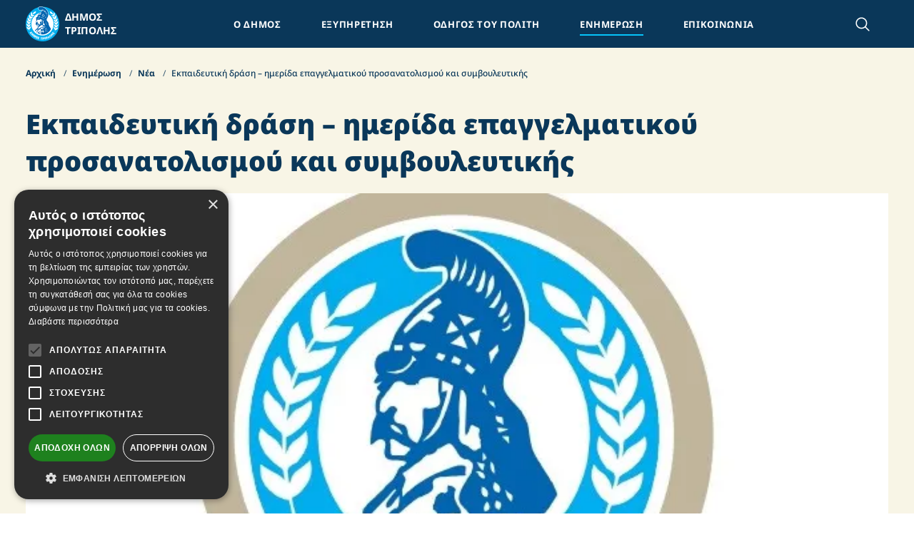

--- FILE ---
content_type: text/html; charset=UTF-8
request_url: https://www.tripolis.gr/enimerosi/nea/ekpaideitiki-drasi-imerida-epaghghelmatikoy-prosanatolismoy-kai-simvoileitikis
body_size: 25395
content:
<!DOCTYPE html>
<html lang="el" dir="ltr" prefix="og: http://ogp.me/ns# schema: http://schema.org/"><head><meta
charset="utf-8"/><meta
name="MobileOptimized" content="width"/><meta
name="HandheldFriendly" content="true"/><meta
name="viewport" content="width=device-width, initial-scale=1.0"/><link
rel="home" href="https://www.tripolis.gr/"/><link
rel="canonical" href="https://www.tripolis.gr/enimerosi/nea/ekpaideitiki-drasi-imerida-epaghghelmatikoy-prosanatolismoy-kai-simvoileitikis"><meta
property="og:url" content="https://www.tripolis.gr/enimerosi/nea/ekpaideitiki-drasi-imerida-epaghghelmatikoy-prosanatolismoy-kai-simvoileitikis"/><meta
name="twitter:url" content="https://www.tripolis.gr/enimerosi/nea/ekpaideitiki-drasi-imerida-epaghghelmatikoy-prosanatolismoy-kai-simvoileitikis"/><meta
property="og:locale" content="el"/><title>Εκπαιδευτική δράση – ημερίδα επαγγελματικού προσανατολισμού και συμβουλευτικής | tripolis.gr</title><meta
name="description" content="Ο Δήμος Τρίπολης, σε συνεργασία με το Skywalker.gr, διοργανώνει εκπαιδευτική δράση – ημερίδα επαγγελματικού προσανατολισμού και συμβουλευτικής CareerPathYouth,  την Τρίτη"/><meta
name="image" content="https://www.tripolis.gr/assets/transforms/nea/card/_1200x675_crop_center-center_none_ns/AfisaA4_CareerPath_page-0001.jpg"/><meta
property="og:type" content="website"><meta
name="twitter:card" content="summary_large_image"/><meta
property="og:title" content="Εκπαιδευτική δράση – ημερίδα επαγγελματικού προσανατολισμού και συμβουλευτικής"><meta
property="og:description" content="Ο Δήμος Τρίπολης, σε συνεργασία με το Skywalker.gr, διοργανώνει εκπαιδευτική δράση – ημερίδα επαγγελματικού προσανατολισμού και συμβουλευτικής CareerPathYouth,  την Τρίτη"><meta
property="og:image" content="https://www.tripolis.gr/assets/transforms/nea/card/_1200x630_crop_center-center_none_ns/AfisaA4_CareerPath_page-0001.jpg"><meta
name="twitter:title" content="Εκπαιδευτική δράση – ημερίδα επαγγελματικού προσανατολισμού και συμβουλευτικής"/><meta
name="twitter:description" content="Ο Δήμος Τρίπολης, σε συνεργασία με το Skywalker.gr, διοργανώνει εκπαιδευτική δράση – ημερίδα επαγγελματικού προσανατολισμού και συμβουλευτικής CareerPathYouth,  την Τρίτη"/><meta
name="twitter:image" content="https://www.tripolis.gr/assets/transforms/nea/card/_1200x600_crop_center-center_none_ns/AfisaA4_CareerPath_page-0001.jpg"/><meta
property="og:image:type" content="image/jpeg"><meta
property="og:image:width" content="1200"><meta
property="og:image:height" content="630"><link
rel="alternate" href="https://www.tripolis.gr/enimerosi/nea/ekpaideitiki-drasi-imerida-epaghghelmatikoy-prosanatolismoy-kai-simvoileitikis" hreflang="el"/><meta
name="google-site-verification" content="-D_l79azh6A5IMQX0r9Q2WDLFZ1eIdIQ_1qZG6W3CR8" /><style>:root{--swiper-theme-color:#007aff}:root{--swiper-navigation-size:44px}@font-face{font-family:Noto Sans;font-style:normal;font-weight:400;src:local(""),url(/dist/assets/noto-sans-v27-latin_greek-regular.9e2a04c1.woff2) format("woff2"),url(/dist/assets/noto-sans-v27-latin_greek-regular.492539f0.woff) format("woff");font-display:swap}@font-face{font-family:Noto Sans;font-style:normal;font-weight:500;src:local(""),url(/dist/assets/noto-sans-v27-latin_greek-500.13378b28.woff2) format("woff2"),url(/dist/assets/noto-sans-v27-latin_greek-500.ad38bce4.woff) format("woff");font-display:swap}@font-face{font-family:Noto Sans;font-style:normal;font-weight:700;src:local(""),url(/dist/assets/noto-sans-v27-latin_greek-700.b3ad8e7e.woff2) format("woff2"),url(/dist/assets/noto-sans-v27-latin_greek-700.16f97166.woff) format("woff");font-display:swap}@font-face{font-family:Noto Sans;font-style:normal;font-weight:900;src:local(""),url(/dist/assets/noto-sans-v27-latin_greek-900.fb510e20.woff2) format("woff2"),url(/dist/assets/noto-sans-v27-latin_greek-900.7f28f2ed.woff) format("woff");font-display:swap}*,:after,:before{box-sizing:border-box;border-width:0;border-style:solid;border-color:currentColor}:after,:before{--tw-content:""}html{line-height:1.5;-webkit-text-size-adjust:100%;-moz-tab-size:4;-o-tab-size:4;tab-size:4;font-family:ui-sans-serif,system-ui,-apple-system,BlinkMacSystemFont,Segoe UI,Roboto,Helvetica Neue,Arial,Noto Sans,sans-serif,"Apple Color Emoji","Segoe UI Emoji",Segoe UI Symbol,"Noto Color Emoji";font-feature-settings:normal}body{margin:0;line-height:inherit}h1{font-size:inherit;font-weight:inherit}:-moz-focusring{outline:auto}:-moz-ui-invalid{box-shadow:none}::-webkit-inner-spin-button,::-webkit-outer-spin-button{height:auto}::-webkit-search-decoration{-webkit-appearance:none}::-webkit-file-upload-button{-webkit-appearance:button;font:inherit}h1,p{margin:0}*{scrollbar-color:initial;scrollbar-width:initial}*,:after,:before{--tw-border-spacing-x:0;--tw-border-spacing-y:0;--tw-translate-x:0;--tw-translate-y:0;--tw-rotate:0;--tw-skew-x:0;--tw-skew-y:0;--tw-scale-x:1;--tw-scale-y:1;--tw-pan-x:;--tw-pan-y:;--tw-pinch-zoom:;--tw-scroll-snap-strictness:proximity;--tw-ordinal:;--tw-slashed-zero:;--tw-numeric-figure:;--tw-numeric-spacing:;--tw-numeric-fraction:;--tw-ring-inset:;--tw-ring-offset-width:0px;--tw-ring-offset-color:#fff;--tw-ring-color:rgb(59 130 246/.5);--tw-ring-offset-shadow:0 0 #0000;--tw-ring-shadow:0 0 #0000;--tw-shadow:0 0 #0000;--tw-shadow-colored:0 0 #0000;--tw-blur:;--tw-brightness:;--tw-contrast:;--tw-grayscale:;--tw-hue-rotate:;--tw-invert:;--tw-saturate:;--tw-sepia:;--tw-drop-shadow:;--tw-backdrop-blur:;--tw-backdrop-brightness:;--tw-backdrop-contrast:;--tw-backdrop-grayscale:;--tw-backdrop-hue-rotate:;--tw-backdrop-invert:;--tw-backdrop-opacity:;--tw-backdrop-saturate:;--tw-backdrop-sepia:}::backdrop{--tw-border-spacing-x:0;--tw-border-spacing-y:0;--tw-translate-x:0;--tw-translate-y:0;--tw-rotate:0;--tw-skew-x:0;--tw-skew-y:0;--tw-scale-x:1;--tw-scale-y:1;--tw-pan-x:;--tw-pan-y:;--tw-pinch-zoom:;--tw-scroll-snap-strictness:proximity;--tw-ordinal:;--tw-slashed-zero:;--tw-numeric-figure:;--tw-numeric-spacing:;--tw-numeric-fraction:;--tw-ring-inset:;--tw-ring-offset-width:0px;--tw-ring-offset-color:#fff;--tw-ring-color:rgb(59 130 246/.5);--tw-ring-offset-shadow:0 0 #0000;--tw-ring-shadow:0 0 #0000;--tw-shadow:0 0 #0000;--tw-shadow-colored:0 0 #0000;--tw-blur:;--tw-brightness:;--tw-contrast:;--tw-grayscale:;--tw-hue-rotate:;--tw-invert:;--tw-saturate:;--tw-sepia:;--tw-drop-shadow:;--tw-backdrop-blur:;--tw-backdrop-brightness:;--tw-backdrop-contrast:;--tw-backdrop-grayscale:;--tw-backdrop-hue-rotate:;--tw-backdrop-invert:;--tw-backdrop-opacity:;--tw-backdrop-saturate:;--tw-backdrop-sepia:}body{font-family:Noto Sans,sans-serif;-webkit-font-smoothing:antialiased;-moz-osx-font-smoothing:grayscale;--scrollbar-track:initial;--scrollbar-thumb:initial;--scrollbar-corner:initial;--scrollbar-track-hover:var(--scrollbar-track);--scrollbar-thumb-hover:var(--scrollbar-thumb);--scrollbar-corner-hover:var(--scrollbar-corner);--scrollbar-track-active:var(--scrollbar-track-hover);--scrollbar-thumb-active:var(--scrollbar-thumb-hover);--scrollbar-corner-active:var(--scrollbar-corner-hover);scrollbar-color:var(--scrollbar-thumb) var(--scrollbar-track);overflow:overlay}body::-webkit-scrollbar-track{background-color:var(--scrollbar-track)}body::-webkit-scrollbar-thumb{background-color:var(--scrollbar-thumb)}body::-webkit-scrollbar-corner{background-color:var(--scrollbar-corner)}body{scrollbar-width:thin}body::-webkit-scrollbar{width:8px;height:8px}body{--scrollbar-track:#151f27;--scrollbar-thumb:#0096d6}</style><style>[x-cloak]{display:none !important}</style> <script>window.scrollToError=function(selector){elem=document.querySelector(selector);if(elem){elem.scrollIntoView({behavior:"smooth"});}}</script> <script type="application/ld+json">{"@context":"https:\/\/schema.org","@type":"BlogPosting","headline":"Εκπαιδευτική δράση – ημερίδα επαγγελματικού προσανατολισμού και συμβουλευτικής","description":"Ο Δήμος Τρίπολης,&nbsp;σε συνεργασία με το Skywalker.gr, διοργανώνει εκπαιδευτική δράση – ημερίδα επαγγελματικού προσανατολισμού και συμβουλευτικής CareerPathYouth,  την Τρίτη 19 Μαρτίου 2024,&nbsp;από τις 10:00 έως τις 13:15, η οποία αφορά τους μαθητές της Α΄ και Β΄ τάξης των γενικών λυκείων και θα πραγματοποιηθεί στο αμφιθέατρο του Μουσικού σχολείου Τρίπολης (επί της οδού Νίκου Γκάτσου, στην&nbsp;Τρίπολη).\nΗ δράση CareerPathYouth έχει ως στόχο την ενημέρωση των μαθητών των Λυκείων για το περιεχόμενο των σχολών (ΑΕΙ, ΔΙΕΚ), τις πιθανές διεξόδους για τη διασύνδεση των σπουδών που θα επιλέξουν με τη σύγχρονη αγορά εργασίας αλλά και την επίλυση αποριών αναφορικά με τη συμπλήρωση του μηχανογραφικού δελτίου για τους υποψηφίους των επερχόμενων πανελλαδικών εξετάσεων. Επίσης, οι παρευρισκόμενοι θα ενημερωθούν συμβουλευτικά για τους τρόπους διαχείρισης του άγχους τους κατά την προετοιμασία για τις εξετάσεις, διαχείρισης του χρόνου και οργάνωσης της μελέτης τους.","author":{"@type":"Person","name":"Δήμος Τρίπολης","url":"https:\/\/www.tripolis.gr\/","image":"https:\/\/www.tripolis.gr\/assets\/images\/static\/misc\/dimos-tripolis-og-image.jpg","@id":"https:\/\/www.tripolis.gr\/"},"publisher":{"@type":"Organization","additionalType":"GovernmentOrganization","url":"https:\/\/www.tripolis.gr","name":"Δήμος Τρίπολης","image":"https:\/\/www.tripolis.gr\/assets\/uploads\/og-images\/dimos-tripolis-og-image.jpg","address":{"@type":"PostalAddress","addressCountry":"Greece","addressLocality":"Τρίπολη","addressRegion":"Αρκαδία","postalCode":"22132","streetAddress":"Λαγοπάτη & Αταλάντης"},"telephone":"2713600402","logo":"https:\/\/www.tripolis.gr\/assets\/images\/static\/misc\/dimos-tripolis-logo.png","sameAs":["https:\/\/www.facebook.com\/DimosTripolisofficial","https:\/\/www.instagram.com\/dimos_tripolis\/","https:\/\/www.youtube.com\/@Official-sn2nx"],"@id":"https:\/\/www.tripolis.gr"},"datePublished":"2024-03-08T14:03:42+02:00","dateModified":"2024-03-08T14:13:41+02:00","image":{"@type":"ImageObject","representativeOfPage":true,"url":"https:\/\/www.tripolis.gr\/assets\/images\/enimerosi\/nea\/card\/AfisaA4_CareerPath_page-0001.jpg"},"mainEntityOfPage":"https:\/\/www.tripolis.gr\/enimerosi\/nea\/ekpaideitiki-drasi-imerida-epaghghelmatikoy-prosanatolismoy-kai-simvoileitikis"}</script> <script type="module">!function(){const e=document.createElement("link").relList;if(!(e&&e.supports&&e.supports("modulepreload"))){for(const e of document.querySelectorAll('link[rel="modulepreload"]'))r(e);new MutationObserver((e=>{for(const o of e)if("childList"===o.type)for(const e of o.addedNodes)if("LINK"===e.tagName&&"modulepreload"===e.rel)r(e);else if(e.querySelectorAll)for(const o of e.querySelectorAll("link[rel=modulepreload]"))r(o)})).observe(document,{childList:!0,subtree:!0})}function r(e){if(e.ep)return;e.ep=!0;const r=function(e){const r={};return e.integrity&&(r.integrity=e.integrity),e.referrerpolicy&&(r.referrerPolicy=e.referrerpolicy),"use-credentials"===e.crossorigin?r.credentials="include":"anonymous"===e.crossorigin?r.credentials="omit":r.credentials="same-origin",r}(e);fetch(e.href,r)}}();</script> <script>!function(){var e=document.createElement("script");if(!("noModule"in e)&&"onbeforeload"in e){var t=!1;document.addEventListener("beforeload",(function(n){if(n.target===e)t=!0;else if(!n.target.hasAttribute("nomodule")||!t)return;n.preventDefault()}),!0),e.type="module",e.src=".",document.head.appendChild(e),e.remove()}}();</script> <script src="https://www.tripolis.gr/dist/assets/polyfills-legacy.7c67a492.js" nomodule onload="e=new CustomEvent(&#039;vite-script-loaded&#039;, {detail:{path: &#039;vite/legacy-polyfills-legacy&#039;}});document.dispatchEvent(e);"></script> <script type="module" src="https://www.tripolis.gr/dist/assets/app.8c248a7d.js" crossorigin onload="e=new CustomEvent(&#039;vite-script-loaded&#039;, {detail:{path: &#039;src/js/app.ts&#039;}});document.dispatchEvent(e);"></script> <link
href="https://www.tripolis.gr/dist/assets/app.37033846.css" rel="stylesheet"> <script src="https://www.tripolis.gr/dist/assets/app-legacy.4eedaad8.js" nomodule onload="e=new CustomEvent(&#039;vite-script-loaded&#039;, {detail:{path: &#039;src/js/app-legacy.ts&#039;}});document.dispatchEvent(e);"></script> <link
rel="preload" href="https://www.tripolis.gr/dist/assets/noto-sans-v27-latin_greek-regular.9e2a04c1.woff2" as="font" type="font/woff2" crossorigin="anonymous"><link
rel="preload" href="https://www.tripolis.gr/dist/assets/noto-sans-v27-latin_greek-regular.9e2a04c1.woff2" as="font" type="font/woff2" crossorigin="anonymous"><link
rel="preload" href="https://www.tripolis.gr/dist/assets/noto-sans-v27-latin_greek-700.b3ad8e7e.woff2" as="font" type="font/woff2" crossorigin="anonymous"><link
rel="preload" href="https://www.tripolis.gr/dist/assets/noto-sans-v27-latin_greek-900.fb510e20.woff2" as="font" type="font/woff2" crossorigin="anonymous"><link
rel="apple-touch-icon" sizes="180x180" href="/apple-touch-icon.png" /><link
rel="icon" type="image/png" sizes="32x32" href="/favicon-32x32.png" /><link
rel="icon" type="image/png" sizes="16x16" href="/favicon-16x16.png" /><link
rel="manifest" href="/site.webmanifest" /><link
rel="mask-icon" href="/safari-pinned-tab.svg" color="#0a3759" /><meta
name="msapplication-TileColor" content="#2b5797" /><meta
name="theme-color" content="#ffffff" /><link
rel="alternate" type="application/rss+xml" href="https://www.tripolis.gr/feed.rss">
</head><body>
    <div id="page-container">
      <div id="content-container" class="relative">
        <header
id="header"
x-data="{
menuOpen: false,
searchOpen: false,
scrolled: false,
haveScrolled() { return window.pageYOffset > document.getElementById('header').clientHeight }
}"
x-init="scrolled = haveScrolled()"
class="header sticky -top-px w-full z-50 print:hidden"
x-bind:class="{ 'scrolled': scrolled }"
@click.outside="menuOpen = false, toggleOverflow(false)"
@keyup.escape.window="menuOpen = false, searchOpen = false, toggleOverflow(false)"
@scroll.window="scrolled = haveScrolled()"
><div
class="w-full relative bg-primary -mt-px pt-px text-white z-50"><div
class="header-container container"><nav
class="flex items-center justify-between h-[55px] xl:h-[67px]">
<a
href="https://www.tripolis.gr/" class="flex items-center relative" title="Δήμος Τρίπολης">
<svg
xmlns="http://www.w3.org/2000/svg"
fill="none"
viewBox="0 0 55 57" class="w-[45px] xl:w-[55px] pr-2"
><g
clip-path="url(.brand-logo)"
><path
fill="#00AEEF"
fill-rule="evenodd"
d="M27.5058.5469c5.4411 0 10.76 1.657 15.2838 4.7617 4.5238 3.1046 8.0493 7.5172 10.1304 12.6796 2.0812 5.1624 2.6245 10.8426 1.5614 16.3222-1.0632 5.4795-3.6852 10.5122-7.5343 14.4613-3.849 3.9491-8.7523 6.6373-14.0894 7.7244-5.3371 1.0871-10.8683.5244-15.894-1.617-5.0256-2.1414-9.3198-5.7653-12.3394-10.4132C1.6047 39.818-.0046 34.3549 0 28.7676c.0061-7.4868 2.9068-14.6648 8.0645-19.9565C13.222 3.5194 20.2148.5469 27.5057.5469Z"
clip-rule="evenodd"></path><path
fill="#fff"
fill-rule="evenodd"
d="M27.5058 10.0527c3.6036.0047 7.125 1.1063 10.1191 3.1656 2.9941 2.0593 5.3265 4.9838 6.7024 8.4039 1.3759 3.4201 1.7335 7.1822 1.0277 10.811-.7059 3.6287-2.4435 6.9612-4.9933 9.5761-2.5497 2.615-5.7972 4.395-9.332 5.1152-3.5347.7202-7.198.3482-10.5269-1.069-3.3289-1.4172-6.1739-3.8159-8.1756-6.893-2.0016-3.0771-3.0699-6.6945-3.0699-10.3949 0-2.4597.4722-4.8952 1.3896-7.1674.9173-2.2721 2.2618-4.3363 3.9567-6.0744 1.6948-1.7382 3.7067-3.1162 5.9206-4.0553 2.2138-.9391 4.5863-1.4209 6.9816-1.4178Z"
clip-rule="evenodd"></path><path
fill="#fff"
fill-rule="evenodd"
d="M25.1451.024H24.5549l-.2545.0831H23.3399l-.1967.202H22.6919l-.2661.2377h-.2083l-.2315.1069-.1967.095-.1851.107-.1736.1188-.162.1307-.162.1426-.1389.1664-.1388.19-.1157.1902-.0926.202-.0694.2139V3.7075l.0694.2852.0926.2851.1157.3209.1041.19.081.1545.081.1426.0926.1426.0926.1307.0925.1307.0926.1189.0926.1188.0926.107.1041.095.1041.095.1042.0951.1041.0832.1158.0713.1157.0713h3.726V7.7713l-.0578.0831-.0695.0951-.081.095-.081.0832-.0925.0951-.1852-.0238-.0925.0951-.1042.095-.1041.0951-.1158.095-.1157.0832-.1157.0832-.1157.0832-.1157.0832-.1273.0832-.1504.0712-.1273.0832-.162.095-.2893.2259-.2546.202-.2546.202-.2314.1782-.2083.1901-.2314.2139-.2315.2139-.2314.2139-.2199.2138-.2198.2139-.2083.2139-.2083.2258-.1967.2257-.1967.2258-.1852.2377-.1851.2376-.1852.2377-.1735.2376-.162.2495-.162.2496-.1505.2614-.1504.2614-.1389.2733-.1388.2733-.1273.2733-.1273.2852-.1157.2851-.1042.2852-.1041.2971-.0926.297-.0694.2733-.405.1189-.1736.0594-.162.0713-.1504.0831-.2083.1307-.1389.107-.1273.1069-.1157.1189-.1157.1307-.1041.1307-.0926.1426-.081.1425-.0695.1545-.0578.1545V20.022l.0694.1664.1505.3327-.1505.2258V21.5311l.0579.0594.1967.1664v.5585l.162.2257-.1504.3209v2.9824l.0694.2139-.081.1664V26.6881h-.5786l-.081.2258v3.4221l.0579.0832.0925.095.1273.0832h.6365l.8563-.7367-.1505 1.1288v1.2002l.0579.095.0694.0951.081.095.081.0832.0926.0713.1042.0713H18.9427a.4877.4877 0 0 1 .2677.065.5047.5047 0 0 1 .1931.2012.5217.5217 0 0 1 .0595.2757.5187.5187 0 0 1-.0922.2661v.3446l-.0925.1069-.1042.107-.1041.1069-.1042.0951-.081.0713-.1157.1426-.081.095-.0926.0951-.0925.095-.0926.0951-.0926.0951-.9604 1.2357-.1967.202-.2083.202-.1042.107-.1041.095-.2083.202-.1042.0951-.2314.2852-.2083.202-.1041.1069-.2083.2139-.1042.1069-.0925.107-.0926.1069-.0926.107-.0925.1069-.162.1307-.0926.107-.1389.1901-.0694.2376v1.7111l.081.1069.1041.0951.1158.0713H16.0035l.081-.0594.1157-.202.081-.0713.1042-.0951.1157-.1307.0926-.1069.0925-.107.1042-.1188.0925-.1069.1042-.1189.1041-.1188.1157-.1188 1.6201-1.6635-.9373 2.1626V40.6024l-.1505.2614v.2614l-.0925.1664V42.7531H18.6071l.486-.2139.1967.5229v.202l.0579.095.0694.0951.0695.0832.081.0831.081.0832.081.0713.0925.0713.0926.0713.0926.0713.1041.0594H21.6157l.1852.202h1.2034l.1736.1545H23.9879l.2315-.0951.2661.1783.0926.0594.1041.0594h.3472v.1426h4.3162c3.9922-.4634 10.6343-4.6698 11.3402-9.0425v-.4635l.972 1.212-.0926-.2614-.0925-.2139-.0926-.202-.0926-.202-.0925-.202-.0926-.1901-.0926-.1782-.081-.1307-.1273-.2139-.0694-.1069-.2314-.309v-.1069l-.1273-.2139-.0926-.107-.1273-.2138-.0694-.107-.1273-.2139-.0694-.1069-.0695-.1069-.0578-.107-.0695-.1069-.0578-.107-.0694-.1188-.0695-.1069-.0578-.107-.0926-.095v-.107l-.1273-.2139-.0694-.1069-.1273-.2139v-.4396l-.1157-.2733v-.0951l-.0695-.1901-.0578-.1783V26.4742l-.0579-.1307-.0694-.1307-.0694-.1307-.0695-.1307-.081-.1307-.081-.1307-1.3191-.1902v-.1069l-.0926-.1307-.0926-.1307-.0926-.1307-.0925-.1307-.1042-.1307-.1041-.1307-.1042-.1189-.1157-.1188-.1157-.1307-.1389-.1307-.1272-.1188-.1158-.1188-.1157-.1189-.1041-.1188-.1042-.1188-.0925-.1188-.0926-.1189-.0926-.1188-.081-.1188-.0694-.1188-.0694-.1189-.0579-.1188V20.8776l.0694-.1545.081-.1663.0926-.1664.1041-.1782.1389-.202.3819-.6536.3355-.6297.3009-.6298.2662-.6179.2314-.6179.1967-.606.1736-.5941.1388-.5941.1042-.5823.0694-.5822v-2.222l-.0694-.5347-.0926-.5229-.1967-.5703-.1504-.499-.1736-.4991-.1967-.4872-.2199-.4753-.243-.4753-.2546-.4634-.2777-.4516-.3009-.4396-.3124-.4397-.3356-.4396-.3471-.4159-.3703-.4159-.3819-.4396-.3934-.3921-.405-.3922-.1967-.1782-.2199-.1426-.2083-.1663-.2083-.1545-.2198-.1545-.2199-.1426-.2199-.1426-.2314-.1307-.2314-.1307-.2315-.1188-.2314-.1188-.2314-.107-.243-.107-.162-.0712h-.0695l-.243-.095-.243-.0951-.2777-.1426-.243-.0832-.243-.0832L28.2.8795l-.2546-.0832-.1735-.0713-.2546-.0713-.2777-.107h-.2546l-.2546-.1069-.243-.0713-.2546-.0594-.2546-.0713-.5207-.1307-.3124-.0832Z"
clip-rule="evenodd"></path><path
stroke="#fff"
stroke-miterlimit="22.93"
stroke-width=".04"
d="M25.1451.024H24.5549l-.2545.0831H23.3399l-.1967.202H22.6919l-.2661.2377h-.2083l-.2315.1069-.1967.095-.1851.107-.1736.1188-.162.1307-.162.1426-.1389.1664-.1388.19-.1157.1902-.0926.202-.0694.2139V3.7075l.0694.2852.0926.2851.1157.3209.1041.19.081.1545.081.1426.0926.1426.0926.1307.0925.1307.0926.1189.0926.1188.0926.107.1041.095.1041.095.1042.0951.1041.0832.1158.0713.1157.0713h3.726V7.7713l-.0578.0831-.0695.0951-.081.095-.081.0832-.0925.0951-.1852-.0238-.0925.095-.1042.0952-.1041.095-.1158.095-.1157.0832-.1157.0832-.1157.0832-.1157.0832-.1273.0832-.1504.0712-.1273.0832-.162.095-.2893.2259-.2546.202-.2546.202-.2314.1782-.2083.1901-.2314.2139-.2315.2139-.2314.2139-.2199.2138-.2198.2139-.2083.2139-.2083.2258-.1967.2257-.1967.2258-.1852.2377-.1851.2376-.1852.2377-.1735.2376-.162.2495-.162.2496-.1505.2614-.1504.2614-.1389.2733-.1388.2733-.1273.2733-.1273.2852-.1157.2851-.1042.2852-.1041.2971-.0926.297-.0694.2733-.405.1189-.1736.0594-.162.0713-.1504.0831-.2083.1307-.1389.107-.1273.1069-.1157.1189-.1157.1307-.1041.1307-.0926.1426-.081.1425-.0695.1545-.0578.1545V20.022l.0694.1664.1505.3327-.1505.2258V21.5311l.0579.0594.1967.1664v.5585l.162.2257-.1504.3209v2.9824l.0694.2139-.081.1664V26.6881h-.5786l-.081.2258v3.4221l.0579.0832.0925.095.1273.0832h.6365l.8563-.7367-.1505 1.1288v1.2002l.0579.095.0694.0951.081.095.081.0832.0926.0713.1042.0713H18.9427a.4877.4877 0 0 1 .2677.065.5047.5047 0 0 1 .1931.2012.5217.5217 0 0 1 .0595.2757.5187.5187 0 0 1-.0922.2661v.3446l-.0925.1069-.1042.107-.1041.1069-.1042.0951-.081.0713-.1157.1426-.081.095-.0926.0951-.0925.095-.0926.0951-.0926.0951-.9604 1.2357-.1967.202-.2083.202-.1042.107-.1041.095-.2083.202-.1042.0951-.2314.2852-.2083.202-.1041.1069-.2083.2139-.1042.1069-.0925.107-.0926.1069-.0926.107-.0925.1069-.162.1307-.0926.107-.1389.1901-.0694.2376v1.7111l.081.1069.1041.0951.1158.0713H16.0035l.081-.0594.1157-.202.081-.0713.1042-.0951.1157-.1307.0926-.1069.0925-.107.1042-.1188.0925-.1069.1042-.1189.1041-.1188.1157-.1188 1.6201-1.6635-.9373 2.1626V40.6024l-.1505.2614v.2614l-.0925.1664V42.7531H18.6071l.486-.2139.1967.5229v.202l.0579.095.0694.0951.0695.0832.081.0831.081.0832.081.0713.0925.0713.0926.0713.0926.0713.1041.0594H21.6157l.1852.202h1.2034l.1736.1545H23.9879l.2315-.0951.2661.1783.0926.0594.1041.0594h.3472v.1426h4.3162c3.9922-.4634 10.6343-4.6698 11.3402-9.0425v-.4635l.972 1.212-.0926-.2614-.0925-.2139-.0926-.202-.0926-.202-.0925-.202-.0926-.1901-.0926-.1782-.081-.1307-.1273-.2139-.0694-.1069-.2314-.309v-.1069l-.1273-.2139-.0926-.107-.1273-.2138-.0694-.107-.1273-.2139-.0694-.1069-.0695-.1069-.0578-.107-.0695-.1069-.0578-.107-.0694-.1188-.0695-.1069-.0578-.107-.0926-.095v-.107l-.1273-.2139-.0694-.1069-.1273-.2139v-.4396l-.1157-.2733v-.0951l-.0695-.1901-.0578-.1783V26.4742l-.0579-.1307-.0694-.1307-.0694-.1307-.0695-.1307-.081-.1307-.081-.1307-1.3191-.1902v-.1069l-.0926-.1307-.0926-.1307-.0926-.1307-.0925-.1307-.1042-.1307-.1041-.1307-.1042-.1189-.1157-.1188-.1157-.1307-.1389-.1307-.1272-.1188-.1158-.1188-.1157-.1189-.1041-.1188-.1042-.1188-.0925-.1188-.0926-.1189-.0926-.1188-.081-.1188-.0694-.1188-.0694-.1189-.0579-.1188V20.8776l.0694-.1545.081-.1663.0926-.1664.1041-.1782.1389-.202.3819-.6536.3355-.6297.3009-.6298.2662-.6179.2314-.6179.1967-.606.1736-.5941.1388-.5941.1042-.5823.0694-.5822v-2.222l-.0694-.5347-.0926-.5229-.1967-.5703-.1504-.499-.1736-.4991-.1967-.4872-.2199-.4753-.243-.4753-.2546-.4634-.2777-.4516-.3009-.4396-.3124-.4397-.3356-.4396-.3471-.4159-.3703-.4159-.3819-.4396-.3934-.3921-.405-.3922-.1967-.1782-.2199-.1426-.2083-.1663-.2083-.1545-.2198-.1545-.2199-.1426-.2199-.1426-.2314-.1307-.2314-.1307-.2315-.1188-.2314-.1188-.2314-.107-.243-.107-.162-.0712h-.0695l-.243-.095-.243-.0951-.2777-.1426-.243-.0832-.243-.0832L28.2.8795l-.2546-.0832-.1735-.0713-.2546-.0713-.2777-.107h-.2546l-.2546-.1069-.243-.0713-.2546-.0594-.2546-.0713-.5207-.1307-.3124-.0832Z"
></path><path
fill="#0064AF"
d="M26.175 36.9072a.5314.5314 0 0 0-.4282-.0713 1.4202 1.4202 0 0 0-.6711.5585l-.2199.8555-.1273.309v.5584c.4745.3446.5902.6417.5207.9387h1.1572a1.7705 1.7705 0 0 1 1.1572-.3208c.1171.0217.2303.0618.3355.1188.0923.0104.1855.0104.2778 0 .4628-.1425.3124-.5584 0-1.0575l-.1158-.1901a2.162 2.162 0 0 1-.4295-.8681 2.1965 2.1965 0 0 1-.0102-.9737.6797.6797 0 0 0 .0653-.2911.6797.6797 0 0 0-.0653-.2911.878.878 0 0 0-.3123-.2132.86.86 0 0 0-.3704-.0601c-.0926 0-.2083-.4159-.3356.2852.0926.3921 0 .6297-.3471.701M21.5002 43.5136c-.3819-.5347-.2083-.808 0-1.0457.648-1.0813.567-1.4259.4744-1.7467l-1.8399 1.3189a1.6483 1.6483 0 0 0-.3471.3803.9072.9072 0 0 0-.1609.5169c0 .1852.0562.3659.1609.5168.1134.1739.2589.3232.4281.4397a15.325 15.325 0 0 0 1.3655.6416.4085.4085 0 0 0 .243-.0712c.243-.1189.4744-.1664.6712.2376 0 .1307.1504.2495.5785.3446a.7995.7995 0 0 0 .2546 0c.4282 0 .5439-.4991.5902-1.0575a2.2976 2.2976 0 0 0-.5902-.3565 3.386 3.386 0 0 0-1.8746-.1545"
></path><path
fill="#0064AF"
d="m40.5702 35.2792-2.0829-3.4221a8.187 8.187 0 0 1-.891-3.2915c-.1066-1.2373-.5882-2.4091-1.377-3.3508-.162-.202-.324-.3921-.5092-.5941a7.2403 7.2403 0 0 1-1.1571-1.414 2.8097 2.8097 0 0 1-.4456-1.521 2.809 2.809 0 0 1 .4456-1.5209c.0925-.1545.1851-.3209.3008-.4872a17.1092 17.1092 0 0 0 1.3886-2.7924 10.4436 10.4436 0 0 0 .7878-4.0127 10.443 10.443 0 0 0-.8109-4.008 12.8149 12.8149 0 0 0-1.6895-2.8398 22.9735 22.9735 0 0 0-.9026-1.0813c-.3471-.3803-.7058-.7486-1.0877-1.105a8.6828 8.6828 0 0 0-.7753-.6417l-.6249-.416-.6017-.3445c-.2777-.1426-.5554-.2733-.8447-.404a9.9544 9.9544 0 0 0-.9489-.3684l-.5439-.1901-.6133-.1901a32.8039 32.8039 0 0 0-1.7936-.4872L25.1221.547c-.5824.0406-1.162.116-1.7358.2257-1.8167.3803-2.9507 1.2477-2.0366 3.5648.6017 1.1882 1.1572 1.6754 2.0366 1.6516a3.1146 3.1146 0 0 0 1.0762-.2733 5.0545 5.0545 0 0 1 1.2844-.1426c.5323 0 .8216.2733.8448.7962.3008.7367-.1273 1.5328-.8448 2.222a7.3717 7.3717 0 0 1-1.4464 1.0932l-.9257.7604c-1.4112 1.1329-2.6075 2.5225-3.5294 4.0995a10.7038 10.7038 0 0 0-1.0414 2.7211 1.8717 1.8717 0 0 0-1.0545.3031 1.9459 1.9459 0 0 0-.7188.8483 2.0074 2.0074 0 0 0-.1468 1.1143c.0581.3781.2227.7306.4736 1.0138l-.4397.6535c-.2893.3446-.2083.6417.243.5704.2314 0 .4744-.2614.7059-.3208-.9142 1.105-.8332.8793-.2199 1.4615a3.1772 3.1772 0 0 0-.6539 1.4691 3.2173 3.2173 0 0 0 .1447 1.6085c-.5034.9437-.7698 2.0014-.7753 3.0775 0 .1307-.1272.9981 0 1.117.1273.1188.7638-.7486 1.3308-.6892.3818 0 .6248.2614.6364.7961-.3356 1.1169-.3008 1.9962 1.0067 2.0557h.4745l.7984.0831c.1389.1426.648-.1188.4166.4278-.162.0832-.1967.4396-.4744.2614-.3057.1667-.5376.4474-.648.7842a1.649 1.649 0 0 1-.0926.2852c-.334.6523-.809 1.2173-1.3886 1.6517-.9489 1.1882-2.3143 2.1745-3.1012 3.2795 0 .1783-.0926.3327-.1273.4872.2083.2614.4282.5228.648.7843l.1389-.1189c.9951-1.1882 2.3953-2.5547 3.402-3.7548 0-.2852.7869-.202.1273.2495l-.891 1.1883c-.5091 1.0456 0 1.1882.5092.606l.6943-.915.3355-.4396c0 .7604 0 1.5684-.3355 1.7229a.2825.2825 0 0 1-.2199 0c-.6492.4466-1.1404 1.0969-1.4002 1.8537a5.022 5.022 0 0 0-.6364 1.1882c.2546.2139.5091.4159.7753.6179.2314 0 .3356-.3446.3587-.7842a8.1425 8.1425 0 0 1 1.1572-1.8299 22.9368 22.9368 0 0 1 2.8697-2.4835l.6596-.2376c1.0993-.4515 1.5159-.9625 1.3308-1.5091-.1852-.5466.1504-.9743 1.0298-1.0932h.243c.4166 0 .9605-.095 1.5506-.1069h.3935a.6324.6324 0 0 1 .2198-.0594 4.1828 4.1828 0 0 1 .5439 0 .7912.7912 0 0 0 .3819-.0713c-.1389-.1426 0-.7248 0-.9862 0-.2615-.1389-.3446-.3819-.3565a5.2487 5.2487 0 0 0-.5439 0h-.1504l-.4629.1545c-.6017.202-1.1571.4277-1.7936.6772a15.9029 15.9029 0 0 0-2.3143 1.1883 15.3616 15.3616 0 0 0-2.187 1.6754c-.2083.0713-.7869 1.1883-.6828 0-.1388-.4278.1736-.6892.4282-1.5209.2546-.8318-.9489-.915 0-1.3309l2.1176-1.5803a2.8769 2.8769 0 0 1 .3124-.3327c.14-.1309.2868-.2539.4398-.3684a1.4386 1.4386 0 0 0 .8553-.2014 1.4955 1.4955 0 0 0 .5911-.666 2.43 2.43 0 0 0 .486-.1664 3.1175 3.1175 0 0 0 .4745-.2733c.7174-.4753.7405-.3446 1.2613.2852l.0578.0951.6133.9149v.0832c.1387.1618.303.2984.486.404a.9279.9279 0 0 0 .5902.0951c.122.0551.2383.1228.3471.202.1627.1146.2942.27.3819.4515.1504.3327-.0926.7486-.2199 1.3546l-.162.2258a15.6905 15.6905 0 0 0-.9488 1.5447c-.5786 1.1288-.7522 2.0794 0 2.6973.1967.4396 1.5853 1.2833.324 1.3546a1.568 1.568 0 0 0-.3588.2733c-.1157.1426-.081.2376 0 .3089l.2893.3327a1.3513 1.3513 0 0 1 .7406-.3683h.2083c.3472.4515.1504.8436-.1273 1.1882h-.081a.4869.4869 0 0 0-.2001.056.5009.5009 0 0 0-.1605.135.5223.5223 0 0 0-.1022.4031c0 .202-.2315.2258-.4861.1902a1.8348 1.8348 0 0 1-.324-.0832.6388.6388 0 0 0-.2198 0c-.1852 0-.1736 0-.2777-.5347a1.2597 1.2597 0 0 0-.3356-.6536.7426.7426 0 0 0-.2489-.1852.723.723 0 0 0-.6015 0 .7416.7416 0 0 0-.2489.1852c0 .4516-.324.4753-.6943.404h-.1042c-.324-.2138-.6248-.3564-.8216-.0831-.1967.2733-.6017.1782-1.1571-.3565a1.0625 1.0625 0 0 0-.2662-.1901c-.3355-.1545-.5091.1307-.6711.4872-.162.3564-.2314.2851-.3472.4753-.1388.4871.3819.3802.9952.2019.7059-.202 1.4465.3446 2.1639.4753l.1967.0713a.3909.3909 0 0 1 .1386.0779.4007.4007 0 0 1 .0976.1276.4136.4136 0 0 1 .0184.3174.4824.4824 0 0 1-.0845.2104.4655.4655 0 0 1-.1701.146 1.356 1.356 0 0 1-.5786.1189c-.2198 0-.4744 0-.6943.4871-.081.1783-.2083.4397-.3471.713.1003.3882.3703.4674.81.2376a.5889.5889 0 0 1 .4436-.0876.6007.6007 0 0 1 .378.254c.1239.0878.2556.1634.3934.2258h2.5573l.9489-.107.8448-.1426.6017-.1307.6248-.1663.8216-.2614c.3703-.1308.729-.2733 1.0878-.4278.3587-.1545.6133-.2852.9026-.4397a15.9247 15.9247 0 0 0 1.6894-1.0219c2.1449-1.4898 3.9011-3.4972 5.1147-5.8461a17.6389 17.6389 0 0 0-.7522-1.8061m-5.7164-5.1927-.3355-.3683-.6133-.6179h.891l.0578.9862Zm-.0694-1.9249-.2661.0832-.9026.2733h-.1389l-.1967-.6179h.3356l.9026.1307.2661.1307Zm-.7059-.6654-.4744-.2733-.3819-.2139-.1851-.7486.5554.1307.3819.0951.1041 1.01Zm-1.5621-2.7211-.1968-.1664-.2082-.4158.4165.1188.2662.0832s.243.7486.243.8198l-.5207-.4396Zm.405 9.5059a1.3674 1.3674 0 0 1-.405-.4871 1.8514 1.8514 0 0 1-.0579-1.2715l.0579.0951c.3291.4803.4733 1.0686.405 1.6517m-.2083-15.8631-.2199.4991-.1041.2495a13.3808 13.3808 0 0 0-.2315-1.5922l.3472-.3209.8563-.808.1157.808-.7637 1.1645Zm1.782-3.9212-.324.1307c-.4281-.2852-.4281-.404 0-.3327a.9454.9454 0 0 0 .3587-.1426c.2435-.1905.4119-.4647.4745-.7723.162.404.2083.7961-.4745 1.1169m.4513-2.5904c.0099.4669-.1512.9206-.4513 1.2715a1.6515 1.6515 0 0 1-.4397.3089.6936.6936 0 0 1 .0408-.4491.669.669 0 0 1 .3064-.3232l.0925-.0595a1.4305 1.4305 0 0 0 .4513-.7367m-.4513-1.1882a1.5104 1.5104 0 0 1 0 .9981l-.0925.1901a1.1866 1.1866 0 0 1-.3264.4379 1.1444 1.1444 0 0 1-.4837.2394h-.1967c0-.1901.1157-.3802.1967-.5703a6.2597 6.2597 0 0 1 .8448-1.521v.1664m-.9026-1.5329.1851-.2257a2.8248 2.8248 0 0 1-.1735 1.3546 3.4312 3.4312 0 0 1-.7753 1.1882l-.3125-.0594-.3471-.0713a4.9815 4.9815 0 0 0 .3471-.3802c.3967-.5467.76-1.1182 1.0878-1.7111m-1.0878-2.0675.1852-.3327c.1372.3865.1916.7988.1597 1.209-.032.41-.1496.8082-.3449 1.1674a3.5358 3.5358 0 0 1-.8216.9506v-.095a3.3321 3.3321 0 0 0 .2893-.9625 4.6699 4.6699 0 0 1 .5323-1.9963m-1.1571 25.369v-1.1882l.3124.4515.243.3446-.243.1545-.3124.2376Zm.2198.4516-.1967.8674a1.5351 1.5351 0 0 1-.2893-.2377 2.2166 2.2166 0 0 1-.486-.9268c.157.0761.3195.1397.486.1901a3.399 3.399 0 0 0 .486.107Zm.1389-9.6129-.486-.3565.3587-1.0219.0694.3446.2777 1.2833-.2198-.2495Zm-.972-14.8293c.1041-.3446.2082-.6773.324-1.01.1157-.3327.3008-.915.4397-1.3784.0831.136.1455.2843.1851.4397.0487.267.0487.541 0 .808a8.0327 8.0327 0 0 1-.4628 1.6873l-.1505.107c-.324.19-.5438.1188-.6017 0a.3773.3773 0 0 1 0-.2377.7468.7468 0 0 1 .2777-.3684m-1.4464 10.5754.3124.2495.729.5704-.4976.6416-.2314-.1901-.7059-.6535.3935-.6179Zm-.6249-2.2933-.5439-.1782-.6133-.202-.486-.1664.486-.3684.6133-.4634.4166-.3208.1273.3089.648 1.6042-.648-.2139Zm.9489-1.5804-.162-.2495.162-.0594.8447-.309.6017-.2257-.5091 2.2339-.081-.1307-.8563-1.2596Zm-.3587-7.3195c.144-.1463.265-.3147.3587-.4991.3217-.717.5849-1.4603.7869-2.222v.392c.0257.2171.0257.4366 0 .6536a6.9798 6.9798 0 0 1-.5555 1.8656 1.9916 1.9916 0 0 1-.2777.2139c-.3009.1782-.4166 0-.3587-.416m-.5786-2.02c.162-.4752.3356-.9387.5207-1.402a5.3844 5.3844 0 0 1-.5207 2.6616 2.9296 2.9296 0 0 1-.5207.701c.123-.6665.2971-1.3221.5207-1.9605Zm-.5439 6.369.5439.1664.9489.2971.6248.1901-.6248.499-.6828.4991-.2893-.5585-.5438-1.0575v-.0713l.0231.0356Zm-.7521-6.3927a1.1122 1.1122 0 0 0 .1388-.2377 6.6213 6.6213 0 0 0 .2662-1.5566c.25.5086.3625 1.0768.3259 1.6453a3.2402 3.2402 0 0 1-.5342 1.5868 4.7679 4.7679 0 0 1-.324.4515 1.664 1.664 0 0 1-.2105-.9958 1.6482 1.6482 0 0 1 .4072-.9292m-.3472 7.3434.4745.5703.6133.7249-.6133.1782-1.1572.3208.6827-1.7942Zm-3.7144-1.5923c.6595-.5466 1.3307-1.0456 1.9903-1.5684l.3703.4634.1504.1901-.1504.1069-1.8284 1.2952c.4282.1901 1.0068.404.9026.6417a1.391 1.391 0 0 1-.4513.6654c-.3587-.1545-.648-.202-.9951-.3327h-.1273c-.4744 0-1.5737 1.2952-2.187 1.8299-.2662.2257-.081-.4753-.3819-.2971a13.6652 13.6652 0 0 1 2.6962-2.9468m3.0317 6.3333-.4628.7961-.2083-.1069-.6712-.3565.3472-.7367.324.1307.6711.2733Zm-3.0317-.8912-.1042.0832a1.4498 1.4498 0 0 1-.7.1806c-.2443 0-.4848-.062-.7001-.1806-.5902-.8793-.3125-1.1882.8447-.7842a3.3807 3.3807 0 0 1 .6596 0c.4397.0831.4397.297 0 .6654m-3.8881-.4753h1.1572l-.0695.6892h-1.053l-.0347-.6892Zm.3587 3.4696a2.2731 2.2731 0 0 0 1.0382-.3691 2.3502 2.3502 0 0 0 .7554-.8191 1.0144 1.0144 0 0 0 .1968-.5585c0-.3327.162-.3327.4165 0 .2546.3327.2778.2852.081.404a.501.501 0 0 0-.2829.0993.5216.5216 0 0 0-.1799.2453 2.9974 2.9974 0 0 1-.8613.9395 2.9063 2.9063 0 0 1-1.1638.4864 3.466 3.466 0 0 1-1.5274-.3802 3.384 3.384 0 0 0 1.5274 0m1.6085 11.0625c-.2893.202-.4976.8318-.8563.6179h-.7522c-.7753.1069-.8331-.0832-.8331-1.01.1735-.4159-.5092-1.4497.4397-1.1882.1378.0527.2697.1204.3934.202.2662.1663.5092.3802.729.5109.2893.3565 1.4812.1901.8795.9149m-2.0945-3.6597a1.928 1.928 0 0 1 .486.2851c.3308.2786.5992.6271.7869 1.0219a9.8735 9.8735 0 0 1-.7869-.3446c-.3167-.1212-.5853-.3469-.7637-.6416-.0617-.3248.0347-.4317.2893-.3208m3.2053 2.4953c-.4768-.159-.8856-.4822-1.1571-.915-.2777-1.8774-.5207-1.5209-1.5275-1.8299l-.2083-.1782c-.4397-.6179-.1735-.8199 0-1.1883.3587-.4158.1967-.808-.162-.9387-.3587-.1307-.6596 0-.9951.511a.602.602 0 0 1-.174.2051.5822.5822 0 0 1-.2437.1063.576.576 0 0 1-.2645-.0138.5858.5858 0 0 1-.232-.1313 3.4744 3.4744 0 0 1 .1041-1.5328l1.4696-1.925c.1518-.3018.4076-.5348.7175-.6535a1.1846 1.1846 0 0 1 .5503.0064c.1806.0453.3486.1326.4911.255.2083.3565.7638.202 1.4581.2614-.081-.499.081-.0594.4165-.1544-.162-.2852 0-.5347.3703-.7605l.2546-.0713a4.1283 4.1283 0 0 1 2.0598.0832 7.695 7.695 0 0 0 .1041 2.8399c.081.6535 0 1.1882-1.4927 1.2595-.3472-.095-.5555-.0713-.6712 0-.1157.0713-.1157.7961-.0926 1.2596.1521 1.1877-.1015 2.3928-.7174 3.4102m3.1706-2.733c-.4355 1.1087-1.2618 2.0082-2.3143 2.5191l-.2314.0951.2314-.2258c1.0328-1.106 1.8221-2.4271 2.3143-3.8737a20.2064 20.2064 0 0 0 .8216-2.9587l-.7521.2971.0578-1.6636 1.4696.7605a23.0071 23.0071 0 0 1-1.6084 5.0382m1.3538-8.3177.3356-.7962h.1042l.6133.3446.2892.1664-.2777.7248-.6133-.2852-.4513-.1544Zm2.5342 11.8824-.243-.2614a2.7906 2.7906 0 0 1-.6943-.3327 1.1685 1.1685 0 0 1-.3506-.3278 1.2034 1.2034 0 0 1-.1932-.4446 1.4856 1.4856 0 0 1 0-.5941.6039.6039 0 0 1 0-.0951c0-.5822 0-1.1882.0578-1.7467a18.8708 18.8708 0 0 1 .1504-4.2064.2286.2286 0 0 1 .1563-.0623.2285.2285 0 0 1 .1562.0623c.2878.4225.4487.9224.4628 1.4378a808.9924 808.9924 0 0 1-.1967 4.242c.081.808.3009.6655.6712-.4277.0694-.4872.3008-.5704.6827-.2258h.162c.4552.1901.5825.4674.3819.8318a1.2194 1.2194 0 0 0-.0058.5093c.034.1682.1031.3269.2025.465a1.9129 1.9129 0 0 0 0 .606c.0926.2615 0 .3803 0 .5704-.2777 0-.405.1782-.6017.2852-.1967.1069-.405.0713-.8448-.3565m1.1572 3.6717c0-.1189-.1851-.2377-.2777-.3327-.0926-.0951 0-.0832 0-.107a1.1295 1.1295 0 0 1 .405 0l.2083.0951a.911.911 0 0 1 .3968.3685.9464.9464 0 0 1 .1239.5345.7933.7933 0 0 1-.5207-.1307 1.179 1.179 0 0 1-.324-.3802m.4513 1.6517c.1565.0474.3048.1196.4397.2138a.8683.8683 0 0 1 .3642.5406.8877.8877 0 0 1-.1096.6477h-.2546c-.4282-.1307-.567-.5704-.4397-1.3071m.4165 3.3746a.8592.8592 0 0 1-.1508-.4872.8591.8591 0 0 1 .1508-.4871 3.3052 3.3052 0 0 1 .3125-.4278c.3703.5466.5786 1.0694-.3125 1.3902m.9373 2.2696a2.1928 2.1928 0 0 0-.1041-.2733 1.797 1.797 0 0 0-.5207-.6417l.5207-.701a1.474 1.474 0 0 1 .2887.8282 1.4786 1.4786 0 0 1-.2308.8472m.3934-6.3809c.2269.0983.4288.2487.5902.4397a.9449.9449 0 0 1 .1495.5109.9452.9452 0 0 1-.1495.511c-.7715-.2931-.9682-.7724-.5902-1.4378m.5902 3.6954c-.4976-.1188-.6828-.499-.3472-1.1882.1194.0374.2356.0851.3472.1426.3471.1901.486.4872 0 1.0932m.9951 1.7823-.4397-.1069a1.095 1.095 0 0 1-.0926-.9744 1.209 1.209 0 0 1 .5323.2258c.1411.1143.2542.2609.3305.4279.0764.1671.1138.3501.1092.5346l-.4397-.107Zm.6596-2.8874a2.4786 2.4786 0 0 1-.6596-1.0338 2.6508 2.6508 0 0 1-.1157-.6297l.1157.1425c.2094.251.465.4569.7522.6061a1.4613 1.4613 0 0 1-.0926.9149Zm1.0299 3.0657h-.1967a1.2 1.2 0 0 1-.2295-.4651 1.217 1.217 0 0 1-.0135-.5212.871.871 0 0 1 .4397.2258c.2365.2531.3971.5707.4628.9149l-.4628-.1069"
></path><path
fill="#0064AF"
d="M25.5617 40.7331a1.1803 1.1803 0 0 0-.4629-.5466.7187.7187 0 0 1-.2911.3336.6908.6908 0 0 1-.4264.0942c.3741.119.7676.1594 1.1572.1188M23.3746 40.2458c-.891-.2495-.648-.1663-.1157.2496h.1157c.3318.0656.669.0974 1.0068.095-.324-.095-.6249-.2257-.9258-.3446h-.0694"
></path><path
fill="#fff"
fill-rule="evenodd"
d="M49.596 25.5712c-2.4647-.7843-3.9575-2.733-3.9459-4.3727a8.7275 8.7275 0 0 0 2.1755.9387c.5807.3151 1.0804.7671 1.458 1.3189l-.0694-.3565-.1968-.8674-.2198-.8317-.081-.2615c-2.5111-.1425-5.08-2.1388-4.7328-4.135a8.512 8.512 0 0 0 2.3953.7367c.4847.0389.9438.2391 1.3076.5703l-.324-.7129-.3471-.6892-.2431-.4396c-2.2101.4277-4.7675-.6536-4.9179-2.3765a7.8937 7.8937 0 0 0 2.3143 0c.6172.0678 1.199.3291 1.6663.7486l-.2777-.4159-.4281-.5585-.4166-.5347-.2546-.309c-3.3249-.6495-5.0221-2.3725-5.0915-5.1688 3.0318.8318 4.6287 2.4834 5.3114 4.6104l.4281.5228.3588.4753a3.558 3.558 0 0 1 0-1.1882 10.3356 10.3356 0 0 0 .6248-2.6023c1.5853.5466 2.2218 3.137 1.053 6.2858l-.081-.0832v.0832l.3703.6773.3472.7011.1967.4396a3.6504 3.6504 0 0 1 .243-1.2833 10.3808 10.3808 0 0 0 1.1572-2.3765c1.4348.8912 1.539 3.5648-.2199 6.4165l-.2083-.3327.081.2496.2546.8317.2199.8556.0578.2733a3.6255 3.6255 0 0 1 .4282-1.1883 9.8168 9.8168 0 0 0 1.4348-2.1507c1.2382 1.1051.9258 3.7192-1.1571 6.167-.162.095-.2314.297-.1273.6298l.081.9743a3.5152 3.5152 0 0 1 .6712-1.1882 9.5569 9.5569 0 0 0 1.8283-1.7824c.9836 1.3665.1504 3.8737-2.3954 5.7986l-.0925.2614-.0695 1.0813-.0925.9269a3.4505 3.4505 0 0 1 .972-1.3309 9.2734 9.2734 0 0 0 2.0482-1.5447c.7637 1.5091-.405 3.8618-3.1822 5.3709l-.2546.2495-.2083.8793-.0926.3921a3.805 3.805 0 0 1 1.2729-.808 17.481 17.481 0 0 0 2.2449-1.1882c-.1967 1.1882.0694 2.3765-1.944 3.838-.6814.4932-1.4924.7625-2.3259.7724l-.2083.6773-.4282 1.2714v.3089l-.5207-.2376.0926-.2377.4397-1.2714.243-.808a5.7226 5.7226 0 0 1-1.053-.8793c-1.5969-2.2101-1.3192-3.3627-.9257-4.5272.6017.9981 1.3307 1.2595 1.6894 1.6992.4393.5401.7131 1.2016.7869 1.9012l.2546-1.0694.1272-.6417v-.2733c-.3934-.1069.5323-.0713-1.1571-1.0338-1.5969-2.2101-1.3192-3.3746-.9257-4.5272.6017.9982 1.3307 1.2715 1.6894 1.6992.4265.5148.6961 1.1471.7753 1.818l.0694-.4753.1042-1.0931v-.7724c-2.4069-1.5328-3.7724-4.0876-2.9392-5.4778a8.2026 8.2026 0 0 0 1.8862 1.5209 5.5586 5.5586 0 0 1 1.1571 1.6279v-.9743l-.0694-.9625-.0926-.2614ZM5.4272 24.6917c2.511-.5703 4.1543-2.3765 4.2815-4.0281a8.6556 8.6556 0 0 1-2.2333.7486c-.6058.262-1.1415.6695-1.5622 1.1882l.0926-.3565.2662-.8436.2893-.8199.104-.2614c2.5227.0713 5.2305-1.7111 5.0453-3.7192a8.4886 8.4886 0 0 1-2.4532.5822c-.4883-.0008-.9637.1619-1.3538.4634l.3818-.6773.3935-.6535.2661-.4159c2.1639.606 4.8138-.2495 5.0915-1.9962a7.768 7.768 0 0 1-2.3143-.1545c-.6175.0188-1.2149.2302-1.7126.606l.405-.4278.4513-.5228.4513-.499.2777-.2852c3.3635-.3644 5.1957-1.9487 5.4965-4.753-3.0896.5822-4.7906 2.0913-5.6585 4.147l-.4629.4872-.405.4396a3.5467 3.5467 0 0 0 .0926-1.1882 10.5316 10.5316 0 0 1-.4166-2.638c-1.62.416-2.4532 2.9469-1.5506 6.167l.0926-.0831-.0579.0831-.4512.713-.405.6654-.2315.4159a3.6557 3.6557 0 0 0-.1389-1.3071 10.2792 10.2792 0 0 1-.9257-2.5072c-1.5043.7724-1.8167 3.4341-.3008 6.4165l.2314-.3089-.1041.2376-.3125.8081-.3009.808-.081.2614a3.5302 3.5302 0 0 0-.3355-1.2714 9.9337 9.9337 0 0 1-1.2613-2.2577c-1.3192.9981-1.2266 3.6241.6827 6.2501.162.1189.2083.309.081.6417l-.1504.9625a3.5066 3.5066 0 0 0-.5786-1.1883 9.5553 9.5553 0 0 1-1.678-1.9368c-1.0876 1.2714-.4628 3.8499 1.921 5.9412l.081.2733V30.93a3.5778 3.5778 0 0 0-.8679-1.4021 9.3179 9.3179 0 0 1-1.9325-1.6517c-.8794 1.4378.1042 3.8856 2.7425 5.6204l.2199.3208.1388.8912.0579.3921a3.8073 3.8073 0 0 0-1.1572-.903 17.4553 17.4553 0 0 1-2.1407-1.3309c.0926 1.1883-.2546 2.3765 1.6432 3.9806.6255.544 1.3952.8833 2.2101.9744l.1505.7011.2546 1.2357v.3209l.5322-.1902-.081-.2495-.324-1.3071-.1273-.808a5.773 5.773 0 0 0 1.1572-.7842c1.7705-2.0675 1.5853-3.2439 1.2845-4.4321a8.4642 8.4642 0 0 1-1.8515 1.509c-.4816.5015-.8078 1.1383-.9373 1.8299l-.1736-1.0813-.081-.6535v-.2733c.405-.0713-.5207-.1188 1.215-.9387 1.7705-2.0676 1.5854-3.2439 1.2845-4.4322a8.3637 8.3637 0 0 1-1.782 1.5804c-.4648.4777-.7827 1.0851-.9142 1.7467V29.2308c2.4995-1.3546 4.05-3.7311 3.3326-5.2045a8.1354 8.1354 0 0 1-1.9787 1.3071 5.5192 5.5192 0 0 0-1.2382 1.5328l.1157-.9743.1505-.9506.0578-.2496Z"
clip-rule="evenodd"></path><path
fill="#fff"
d="m8.3317 45.2129 2.187-3.0776-.6596-.9268-3.5525 1.1882 2.025 2.8162Zm-.1157-1.5685-.6133-.8674 1.6547-.6417-1.0414 1.5091Zm2.6383 4.2777 2.5573-2.531-.6827-.7723-.9604.9505-.6365-.6772.9605-.9506-.7291-.7724-2.6036 2.531.729.7723 1.0068-.9981.6364.6773-1.0067.9981.729.7724Zm3.9575 2.9349 2.0366-2.9825-1.1572-.8436-1.4464 1.1882.5901-1.818-1.1571-.8436-2.1061 2.9706.648.4634 1.4581-2.1032-.8332 2.5666.5207.3802 2.0598-1.7586-1.4465 2.127.8332.6535Zm4.4435.1189a1.7743 1.7743 0 0 0 .2723-.7021 1.7926 1.7926 0 0 0-.0419-.7545 1.7618 1.7618 0 0 0-.3485-.6657 1.7046 1.7046 0 0 0-.5896-.4522 1.6626 1.6626 0 0 0-.7205-.1542 1.6641 1.6641 0 0 0-.7164.1728 1.709 1.709 0 0 0-.5784.4674 1.7649 1.7649 0 0 0-.3319.6744 1.7791 1.7791 0 0 0-.2272.6944 1.7906 1.7906 0 0 0 .0701.729c.0733.2352.1943.4517.355.6354a1.704 1.704 0 0 0 .5775.43c.2199.0998.458.1506.6985.149a1.6639 1.6639 0 0 0 .6965-.1581 1.704 1.704 0 0 0 .5721-.4376 1.7584 1.7584 0 0 0 .3471-.6399m-1.1571-1.723c.3934.1783.3471.6654.081 1.2714-.2662.606-.5902.9387-.9605.7605-.3703-.1782-.3587-.6298-.0926-1.1882.2662-.5585.567-.9625.9721-.7843m3.8533 3.5291-.2083.7961-2.8119-.7961.1389-.5466 1.1571-1.01-.5091-1.414.1388-.5347 2.6731.7367-.1967.7724-1.3539-.3803.4281 1.1883-.9373.8199 1.4812.3683Zm4.9064-1.3902v-.7962l-2.6615-.1901v.7961l.8679.0595-.1967 2.8399 1.0183.0713.1967-2.8399.7753.0594Zm3.4715.1544c-.0579-.8674-.7638-1.0813-1.4812-1.0337l-1.5969.1188.243 3.636 1.053-.0713-.0462-1.414h.5554c.729 0 1.3886-.3802 1.3307-1.1882m-1.5968-.2614c.2545 0 .5091 0 .5322.3564.0232.3565-.2198.404-.5091.4278h-.3587v-.7842h.3356Zm3.4714 2.4477-.6133-3.5647-1.0414.1901.6017 3.5648 1.053-.1902Zm3.5757-.9981-.9258-3.5647-2.9044.7961.9141 3.5647 1.0068-.2733-.7059-2.7092.891-.2495.7059 2.7092 1.0183-.2733Zm3.0317-3.5647a1.7179 1.7179 0 0 0-.7229-.6694 1.662 1.662 0 0 0-.962-.1527 1.6816 1.6816 0 0 0-.8861.4141 1.753 1.753 0 0 0-.5198.8451 1.7917 1.7917 0 0 0 .0165.9994c.1002.3244.2905.6116.5476.8265.257.2148.5695.3479.8992.3828.3296.035.6621-.0298.9564-.1862a1.6468 1.6468 0 0 0 .5657-.4296 1.7024 1.7024 0 0 0 .3388-.6333c.067-.2337.084-.4796.0497-.7207a1.7162 1.7162 0 0 0-.2483-.676m-2.0019-.202c.3934-.202.7174.1426 1.0067.7248.2893.5822.3356 1.0575 0 1.2477-.3356.1901-.7059-.107-1.0067-.713-.3009-.606-.3703-1.0575 0-1.2714m5.7858-.2971-2.9855-2.3051-.9142.6535 1.0994 3.6598.6827-.4872c-.2546-.8437-.1042-.3446-.8216-2.5785l2.0597 1.6992.8795-.6417Zm2.5689-2.3764L42.8846 43.68l-.7637.7249.9026.9981-.6712.6416-.9142-.9981-.7637.7249 2.4185 2.6616.7637-.7248-.9604-1.0575.6711-.6417.9605 1.0575.7637-.6891Zm1.782-3.5648.6249.5229-1.8399 2.3764-.4281-.3564-.4166-1.521-1.4696-.095-.4282-.3565 1.7358-2.2101.6017.499-.891 1.1883 1.1571.0594.3472 1.1882 1.0067-1.2952Z"
></path>
</g><defs
><clipPath
class="brand-logo"
><path
fill="#fff" d="M0 0h55v57H0z"></path>
</clipPath>
</defs>
</svg>
<span
class="text-md font-bold w-[88px] leading-snug">ΔΗΜΟΣ ΤΡΙΠΟΛΗΣ</span></a><div
class="grow h-full xl:px-4"><div
class="flex items-center h-full"><div
class="grow"><ul
class="xl:flex items-center justify-center space-x-14 relative hidden"><li>
<a
class="relative text-sm font-bold text-white hover:text-capri tracking-wider group block transition-colors before:absolute before:bottom-3 before:h-0.5 before:w-full before:scale-x-0 before:bg-capri before:transition py-4"
href="https://www.tripolis.gr/dimos"
>
<span>Ο ΔΗΜΟΣ</span>
</a></li><li>
<a
class="relative text-sm font-bold text-white hover:text-capri tracking-wider group block transition-colors before:absolute before:bottom-3 before:h-0.5 before:w-full before:scale-x-0 before:bg-capri before:transition py-4"
href="https://www.tripolis.gr/exipiretisi"
>
<span>ΕΞΥΠΗΡΕΤΗΣΗ</span>
</a></li><li>
<a
class="relative text-sm font-bold text-white hover:text-capri tracking-wider group block transition-colors before:absolute before:bottom-3 before:h-0.5 before:w-full before:scale-x-0 before:bg-capri before:transition py-4"
href="https://www.tripolis.gr/odigos-toy-politi"
>
<span>ΟΔΗΓΟΣ ΤΟΥ ΠΟΛΙΤΗ</span>
</a></li><li>
<a
class="relative text-sm font-bold text-white hover:text-capri tracking-wider group block transition-colors before:absolute before:bottom-3 before:h-0.5 before:w-full before:scale-x-0 before:bg-capri before:transition py-4 before:scale-x-100"
href="https://www.tripolis.gr/enimerosi"
>
<span>ΕΝΗΜΕΡΩΣΗ</span>
</a></li><li>
<a
class="relative text-sm font-bold text-white hover:text-capri tracking-wider group block transition-colors before:absolute before:bottom-3 before:h-0.5 before:w-full before:scale-x-0 before:bg-capri before:transition py-4"
href="https://www.tripolis.gr/epikoinonia"
>
<span>ΕΠΙΚΟΙΝΩΝΙΑ</span>
</a></li></ul></div><div
class="shrink"><div
class="flex items-center">
<button
class="tap-button !outline-none flex items-center justify-center xl:hidden h-10 w-10"
@click="menuOpen = !menuOpen, toggleOverflow(menuOpen)" title="Μενού"
type="button"
><div
:class="{'!hidden': menuOpen }">
<svg
xmlns="http://www.w3.org/2000/svg"
fill="none"
viewBox="0 0 24 24"
stroke-width="1.5"
stroke="currentColor" class="w-6 h-6"
>
<path
stroke-linecap="round"
stroke-linejoin="round"
d="M3.75 9h16.5m-16.5 6.75h16.5"></path>
</svg></div>
<span
class="hidden" :class="{'!block': menuOpen }">
<svg
xmlns="http://www.w3.org/2000/svg"
fill="none"
viewBox="0 0 27 27" class="block w-5"
><path
fill="currentColor"
d="M25 26 .9584 1.9584 2.3726.5442l24.0416 24.0416z"></path><path
fill="currentColor"
d="M1 25 25.0416.9584l1.4142 1.4142L2.4142 26.4142z"></path>
</svg>
</span>
</button>
<button
class="tap-button !outline-none items-center justify-center hidden xl:flex h-10 w-10 hover:text-capri transition-colors"
@click="searchOpen = !searchOpen, toggleOverflow(searchOpen), $nextTick(() => !$refs.searchOpen ? ($refs.searchInput.focus()) : null)"
title="Αναζήτηση"  type="button"
><div
:class="{'!hidden': searchOpen }">
<svg
xmlns="http://www.w3.org/2000/svg" fill="none" viewBox="0 0 21 21" class="w-6 h-6">
<path
fill="currentColor" d="M9.1016 2.1001c-3.8577 0-7 3.1423-7 7s3.1423 7 7 7c1.6775 0 3.2181-.5957 4.4255-1.5846l4.1795 4.1795a.7007.7007 0 0 0 .4979.2152.699.699 0 0 0 .5022-.205.7015.7015 0 0 0 .205-.5022.7003.7003 0 0 0-.2152-.4978l-4.1795-4.1795c.9889-1.2074 1.5846-2.748 1.5846-4.4256 0-3.8577-3.1423-7-7-7Zm0 1.4c3.101 0 5.6 2.499 5.6 5.6 0 3.1011-2.499 5.6-5.6 5.6-3.1011 0-5.6-2.4989-5.6-5.6 0-3.101 2.4989-5.6 5.6-5.6Z"/>
</svg></div>
<span
class="hidden" :class="{'!block': searchOpen }">
<svg
xmlns="http://www.w3.org/2000/svg"
fill="none"
viewBox="0 0 27 27" class="block w-5"
><path
fill="currentColor"
d="M25 26 .9584 1.9584 2.3726.5442l24.0416 24.0416z"></path><path
fill="currentColor"
d="M1 25 25.0416.9584l1.4142 1.4142L2.4142 26.4142z"></path>
</svg>
</span>
</button></div></div></div></div></nav></div></div><div
id="mobile-menu"
class="bg-prussian-blue opacity-0 top-0 w-full h-full overflow-y-scroll -translate-y-full fixed transition-all duration-500 p-7 sm:py-10 overflow-x-hidden"
:class="{'!opacity-100 xl:!hidden !translate-y-0 top-[53px]': menuOpen }"
><div
class="max-w-sm md:max-w-none mx-auto mb-20"><div><form
class="flex items-center justify-between w-full"
action="/search"
method="get"
autocomplete="off"
>
<label
for="mobile-menu-search-input" class="sr-only text-white">Αναζήτηση</label>
<input
class="search-input search-input-mobile bg-transparent pb-2 text-white border-b border-capri/60 sm:text-3xl leading-relaxed grow focus:outline-none focus:text-capri focus:border-capri"
type="search" placeholder="Αναζήτηση"
value=""
name="q"
id="mobile-menu-search-input"
/>
<button
class="text-white relative top-1 flex items-center min-h-[44px] px-2 hover:text-capri transition-all group hover:scale-110 duration-300 left-2"
type="submit"
>
<span
class="sr-only">Αναζήτηση</span>
<svg
xmlns="http://www.w3.org/2000/svg" fill="none" viewBox="0 0 21 21" class="w-7 h-7 group-hover:scale-110">
<path
fill="currentColor" d="M9.1016 2.1001c-3.8577 0-7 3.1423-7 7s3.1423 7 7 7c1.6775 0 3.2181-.5957 4.4255-1.5846l4.1795 4.1795a.7007.7007 0 0 0 .4979.2152.699.699 0 0 0 .5022-.205.7015.7015 0 0 0 .205-.5022.7003.7003 0 0 0-.2152-.4978l-4.1795-4.1795c.9889-1.2074 1.5846-2.748 1.5846-4.4256 0-3.8577-3.1423-7-7-7Zm0 1.4c3.101 0 5.6 2.499 5.6 5.6 0 3.1011-2.499 5.6-5.6 5.6-3.1011 0-5.6-2.4989-5.6-5.6 0-3.101 2.4989-5.6 5.6-5.6Z"/>
</svg>
</button></form></div><hr
class="h-px block mt-10 sm:mt-14 mb-12 border-none bg-capri/25 w-[200vw] -translate-x-1/2"
/><ul
class="mobile-menu-list text-white leading-none md:text-2xl space-y-10 mt-8 mb-6 font-medium"
><li>
<a
class="text-white hover:text-capri group transition-colors flex items-end" href="https://www.tripolis.gr/"
>
<span
class="bg-capri/60 h-0.5 w-[10px] md:w-3 mr-2 relative -top-[5px] md:-top-[9px] block group-hover:bg-capri">
&nbsp;
</span>
<span
class="whitespace-nowrap tracking-wider">
ΑΡΧΙΚΗ
</span>
</a></li><li>
<a
class="text-white hover:text-capri group transition-colors flex items-end" href="https://www.tripolis.gr/dimos"
>
<span
class="bg-capri/60 h-0.5 w-[10px] md:w-3 mr-2 relative -top-[5px] md:-top-[9px] block group-hover:bg-capri">
&nbsp;
</span>
<span
class="whitespace-nowrap tracking-wider">
Ο ΔΗΜΟΣ
</span>
</a></li><li>
<a
class="text-white hover:text-capri group transition-colors flex items-end" href="https://www.tripolis.gr/exipiretisi"
>
<span
class="bg-capri/60 h-0.5 w-[10px] md:w-3 mr-2 relative -top-[5px] md:-top-[9px] block group-hover:bg-capri">
&nbsp;
</span>
<span
class="whitespace-nowrap tracking-wider">
ΕΞΥΠΗΡΕΤΗΣΗ
</span>
</a></li><li>
<a
class="text-white hover:text-capri group transition-colors flex items-end" href="https://www.tripolis.gr/odigos-toy-politi"
>
<span
class="bg-capri/60 h-0.5 w-[10px] md:w-3 mr-2 relative -top-[5px] md:-top-[9px] block group-hover:bg-capri">
&nbsp;
</span>
<span
class="whitespace-nowrap tracking-wider">
ΟΔΗΓΟΣ ΤΟΥ ΠΟΛΙΤΗ
</span>
</a></li><li>
<a
class="text-white hover:text-capri group transition-colors flex items-end" href="https://www.tripolis.gr/enimerosi"
>
<span
class="bg-capri/60 h-0.5 w-[10px] md:w-3 mr-2 relative -top-[5px] md:-top-[9px] block group-hover:bg-capri">
&nbsp;
</span>
<span
class="whitespace-nowrap tracking-wider">
ΕΝΗΜΕΡΩΣΗ
</span>
</a></li><li>
<a
class="text-white hover:text-capri group transition-colors flex items-end" href="https://www.tripolis.gr/epikoinonia"
>
<span
class="bg-capri/60 h-0.5 w-[10px] md:w-3 mr-2 relative -top-[5px] md:-top-[9px] block group-hover:bg-capri">
&nbsp;
</span>
<span
class="whitespace-nowrap tracking-wider">
ΕΠΙΚΟΙΝΩΝΙΑ
</span>
</a></li></ul><hr
class="h-px block mt-12 border-none bg-capri/25 w-[200vw] -translate-x-1/2"
/></div></div><div
id="search-modal"
class="bg-prussian-blue opacity-0 top-0 w-full h-full hidden xl:block -translate-y-full fixed transition-all duration-500"
:class="{'!opacity-100 !translate-y-0 top-[53px]': searchOpen }"
><div
class="flex items-center max-w-2xl mx-auto w-full min-h-[50vh] p-10"><form
class="flex items-center justify-between w-full"
action="/search"
method="get"
autocomplete="off"
>
<label
for="search-modal-input" class="sr-only text-white"
>Αναζήτηση</label
>
<input
class="search-input bg-transparent text-white border-b grow border-capri/60 text-3xl leading-relaxed focus:outline-none pb-2 focus:text-capri focus:border-capri"
type="search" placeholder="Αναζήτηση"
value=""
name="q"
id="search-modal-input"
x-ref="searchInput"
>
<button
class="text-white relative top-1 flex items-center min-h-[44px] px-2 hover:text-capri transition-all group hover:scale-110 duration-300"
type="submit"
>
<span
class="sr-only">Αναζήτηση</span>
<svg
xmlns="http://www.w3.org/2000/svg" fill="none" viewBox="0 0 21 21" class="w-7 h-7 group-hover:scale-110">
<path
fill="currentColor" d="M9.1016 2.1001c-3.8577 0-7 3.1423-7 7s3.1423 7 7 7c1.6775 0 3.2181-.5957 4.4255-1.5846l4.1795 4.1795a.7007.7007 0 0 0 .4979.2152.699.699 0 0 0 .5022-.205.7015.7015 0 0 0 .205-.5022.7003.7003 0 0 0-.2152-.4978l-4.1795-4.1795c.9889-1.2074 1.5846-2.748 1.5846-4.4256 0-3.8577-3.1423-7-7-7Zm0 1.4c3.101 0 5.6 2.499 5.6 5.6 0 3.1011-2.499 5.6-5.6 5.6-3.1011 0-5.6-2.4989-5.6-5.6 0-3.101 2.4989-5.6 5.6-5.6Z"/>
</svg>
</button></form></div></div></header>        <main class="main bg-secondary">
          <div
class="container pt-6 pb-12"><nav
class="crumbs text-xs text-primary print:overflow-auto print:hidden" role="navigation"><ul><li
class="inline-block">
<a
class="relative font-bold text-primary before:absolute before:-bottom-1 before:h-0.5 before:w-full before:origin-left before:scale-x-0 before:bg-dark-cerulean before:transition hover:before:scale-100" href="https://www.tripolis.gr/"
>
Αρχική
</a>
<span
class="relative inline-block px-2 opacity-80">/</span></li><li
class="inline-block">
<a
class="relative font-bold text-primary before:absolute before:-bottom-1 before:h-0.5 before:w-full before:origin-left before:scale-x-0 before:bg-dark-cerulean before:transition hover:before:scale-100" href="https://www.tripolis.gr/enimerosi"
>
Ενημέρωση
</a>
<span
class="relative inline-block px-2 opacity-80">/</span></li><li
class="inline-block">
<a
class="relative font-bold text-primary before:absolute before:-bottom-1 before:h-0.5 before:w-full before:origin-left before:scale-x-0 before:bg-dark-cerulean before:transition hover:before:scale-100" href="https://www.tripolis.gr/enimerosi/nea"
>
Νέα
</a>
<span
class="relative inline-block px-2 opacity-80">/</span></li><li
class="inline-block">
<span
class="font-medium">Εκπαιδευτική δράση – ημερίδα επαγγελματικού προσανατολισμού και συμβουλευτικής</span></li></ul></nav><div><h1 class="text-primary font-black mt-8 mb-5 text-2xl sm:text-4xl md:text-5xl">
Εκπαιδευτική δράση – ημερίδα επαγγελματικού προσανατολισμού και συμβουλευτικής</h1><div
class="flex items-center xl:hidden pb-6">
<span
class="text-primary font-bold tracking-wide inline-block leading-tight mr-3">08/03/2024</span>
<span
class="bg-white font-bold tracking-wide text-[10px] sm:text-xs px-2 sm:px-4 py-1 rounded-md inline-block border-black/10 border leading-1 text-center"
style="color: #0e7f06; min-width: 125px;">
ΑΝΑΚΟΙΝΩΣΗ
</span></div>
<picture>
<source
media="(max-width: 767px)" srcset="/assets/transforms/nea/card/_768x614_crop_center-center_92_none_ns/25955/AfisaA4_CareerPath_page-0001.webp" width="628" height="502" type="image/webp"/>
<source
media="(min-width: 768px)" srcset="/assets/transforms/nea/card/_1320x920_crop_center-center_92_none_ns/25955/AfisaA4_CareerPath_page-0001.webp" width="648" height="452" type="image/webp"/>
<source
media="(max-width: 767px)" srcset="/assets/transforms/nea/card/_neaHeroNarrow/AfisaA4_CareerPath_page-0001.jpg" width="628" height="502" type="image/jpg"/>
<source
media="(min-width: 768px)" srcset="/assets/transforms/nea/card/_neaHero/AfisaA4_CareerPath_page-0001.jpg" type="image/jpg" width="648" height="452"/>
<img
src="/assets/transforms/nea/card/_neaHero/AfisaA4_CareerPath_page-0001.jpg" class="object-cover w-full min-h-full" width="648" height="452" alt="Εκπαιδευτική δράση – ημερίδα επαγγελματικού προσανατολισμού και συμβουλευτικής" loading="eager" fetchpriority="high" />
</picture></div></div><div
class="container"><div
class="grid xl:grid-cols-[260px_1fr] 2xl:grid-cols-[300px_1fr] gap-8 pb-16"
><aside
class="order-last xl:sticky xl:h-[242px] xl:top-[83px] xl:order-first"
><div
class="hidden xl:grid grid-cols-2 divide-x-[2.5px] divide-primary border-b-[2.5px] border-primary mb-3"
><p
class="py-2 px-3 flex items-center justify-center">
<span
class="text-primary font-black text-xl tracking-wide inline-block leading-none"
>08/03/2024
</span></p><p
class="py-2 px-3 flex items-center justify-center">
<span
class="bg-white font-bold tracking-wide text-[10px] sm:text-xs px-2 sm:px-4 py-1 rounded-md inline-block border-black/10 border leading-1 text-center"
style="color: #0e7f06; min-width: 125px;">
ΑΝΑΚΟΙΝΩΣΗ
</span></p></div><p
class="block xl:hidden text-primary font-bold text-sm tracking-wide uppercase">ΚΟΙΝΟΠΟΙΗΣΕ</p><hr
class="border-none bg-primary mb-6 mt-4 h-0.5 block xl:hidden" /><div
class="flex flex-nowrap items-center space-x-2">
<a
class="text-primary group" href="https://www.addtoany.com/add_to/print?linkurl=https%3A%2F%2Fwww.tripolis.gr%2Fenimerosi%2Fnea%2Fekpaideitiki-drasi-imerida-epaghghelmatikoy-prosanatolismoy-kai-simvoileitikis&amp;linkname=%CE%95%CE%BA%CF%80%CE%B1%CE%B9%CE%B4%CE%B5%CF%85%CF%84%CE%B9%CE%BA%CE%AE%20%CE%B4%CF%81%CE%AC%CF%83%CE%B7%20%E2%80%93%20%CE%B7%CE%BC%CE%B5%CF%81%CE%AF%CE%B4%CE%B1%20%CE%B5%CF%80%CE%B1%CE%B3%CE%B3%CE%B5%CE%BB%CE%BC%CE%B1%CF%84%CE%B9%CE%BA%CE%BF%CF%8D%20%CF%80%CF%81%CE%BF%CF%83%CE%B1%CE%BD%CE%B1%CF%84%CE%BF%CE%BB%CE%B9%CF%83%CE%BC%CE%BF%CF%8D%20%CE%BA%CE%B1%CE%B9%20%CF%83%CF%85%CE%BC%CE%B2%CE%BF%CF%85%CE%BB%CE%B5%CF%85%CF%84%CE%B9%CE%BA%CE%AE%CF%82"
target="_blank"
rel="noopener" title="Εκτύπωσε την σελίδα"
>
<span
class="flex items-center justify-center w-10 h-10">
<svg
xmlns="http://www.w3.org/2000/svg" fill="none" viewBox="0 0 22 24" class="w-6 block group-hover:w-7 transition-all duration-200">
<g
fill="currentColor" clip-path="url(.print-share-icon)">
<path
d="M13.4668 18.7422H6.5334a.8.8 0 0 0 0 1.6h6.9333a.8001.8001 0 0 0 .0001-1.6ZM13.4668 16.2192H6.5334a.8.8 0 0 0 0 1.6001h6.9333a.8001.8001 0 0 0 .0001-1.6001Z"/>
<path
d="M20.1333 6.2768h-2.5454V1.6467a.8.8 0 0 0-.8-.8H3.2121a.8.8 0 0 0-.8.8v4.63H-.1333C-1.1626 6.2768-2 7.1143-2 8.1436v8.0485c0 1.0293.8374 1.8667 1.8667 1.8667h2.5455v4.2944a.8.8 0 0 0 .8.8h13.5755a.8.8 0 0 0 .8-.8v-4.2944h2.5456c1.0293 0 1.8667-.8374 1.8667-1.8667V8.1435c0-1.0293-.8374-1.8667-1.8667-1.8667Zm-16.1212-3.83h11.9758v3.83H4.0121v-3.83ZM15.9877 21.553H4.0123V15.008h11.9755l-.0001 6.5451Zm.8002-10.5787h-2.0364a.8.8 0 0 1 0-1.6h2.0364a.8.8 0 0 1 0 1.6Z"/>
</g>
<defs>
<clipPath
class="print-share-icon">
<path
fill="currentColor" d="M-2 0h24v24H-2z"/>
</clipPath>
</defs>
</svg>
</span>
</a>
<a
class="text-primary group" href="https://www.addtoany.com/add_to/email?linkurl=https%3A%2F%2Fwww.tripolis.gr%2Fenimerosi%2Fnea%2Fekpaideitiki-drasi-imerida-epaghghelmatikoy-prosanatolismoy-kai-simvoileitikis&amp;linkname=%CE%95%CE%BA%CF%80%CE%B1%CE%B9%CE%B4%CE%B5%CF%85%CF%84%CE%B9%CE%BA%CE%AE%20%CE%B4%CF%81%CE%AC%CF%83%CE%B7%20%E2%80%93%20%CE%B7%CE%BC%CE%B5%CF%81%CE%AF%CE%B4%CE%B1%20%CE%B5%CF%80%CE%B1%CE%B3%CE%B3%CE%B5%CE%BB%CE%BC%CE%B1%CF%84%CE%B9%CE%BA%CE%BF%CF%8D%20%CF%80%CF%81%CE%BF%CF%83%CE%B1%CE%BD%CE%B1%CF%84%CE%BF%CE%BB%CE%B9%CF%83%CE%BC%CE%BF%CF%8D%20%CE%BA%CE%B1%CE%B9%20%CF%83%CF%85%CE%BC%CE%B2%CE%BF%CF%85%CE%BB%CE%B5%CF%85%CF%84%CE%B9%CE%BA%CE%AE%CF%82"
target="_blank"
rel="noopener" title="Στείλε την σελίδα με email"
>
<span
class="flex items-center justify-center w-10 h-10">
<svg
xmlns="http://www.w3.org/2000/svg" fill="none" viewBox="0 0 24 24" class="w-6 block group-hover:w-7 transition-all duration-200">
<g
fill="currentColor" clip-path="url(.email-share-icon)">
<path
d="M14.0057 14.7046A3.6053 3.6053 0 0 1 12 15.313a3.6055 3.6055 0 0 1-2.0057-.6084L.1598 8.148A3.5706 3.5706 0 0 1 0 8.0347v10.7436c0 1.2318.9996 2.2094 2.2094 2.2094h19.5812c1.2318 0 2.2094-.9996 2.2094-2.2094V8.0347a3.5468 3.5468 0 0 1-.1602.1135l-9.8341 6.5564Z"/>
<path
d="m.9398 6.978 9.8346 6.5565A2.2061 2.2061 0 0 0 12 13.9068c.4267 0 .8534-.1241 1.2256-.3723l9.8346-6.5565A2.1057 2.1057 0 0 0 24 5.2212c0-1.2179-.9908-2.2086-2.2086-2.2086H2.2086C.9908 3.0127 0 4.0035 0 5.2225c0 .707.3514 1.3633.9398 1.7554Z"/>
</g>
<defs>
<clipPath
class="email-share-icon">
<path
fill="currentColor" d="M0 0h24v24H0z"/>
</clipPath>
</defs>
</svg>
</span>
</a>
<a
class="text-primary group" href="https://www.addtoany.com/add_to/facebook?linkurl=https%3A%2F%2Fwww.tripolis.gr%2Fenimerosi%2Fnea%2Fekpaideitiki-drasi-imerida-epaghghelmatikoy-prosanatolismoy-kai-simvoileitikis&amp;linkname=%CE%95%CE%BA%CF%80%CE%B1%CE%B9%CE%B4%CE%B5%CF%85%CF%84%CE%B9%CE%BA%CE%AE%20%CE%B4%CF%81%CE%AC%CF%83%CE%B7%20%E2%80%93%20%CE%B7%CE%BC%CE%B5%CF%81%CE%AF%CE%B4%CE%B1%20%CE%B5%CF%80%CE%B1%CE%B3%CE%B3%CE%B5%CE%BB%CE%BC%CE%B1%CF%84%CE%B9%CE%BA%CE%BF%CF%8D%20%CF%80%CF%81%CE%BF%CF%83%CE%B1%CE%BD%CE%B1%CF%84%CE%BF%CE%BB%CE%B9%CF%83%CE%BC%CE%BF%CF%8D%20%CE%BA%CE%B1%CE%B9%20%CF%83%CF%85%CE%BC%CE%B2%CE%BF%CF%85%CE%BB%CE%B5%CF%85%CF%84%CE%B9%CE%BA%CE%AE%CF%82"
target="_blank"
rel="noopener" title="Μοιράσου την σελίδα στο Facebook"
>
<span
class="flex items-center justify-center w-10 h-10">
<svg
xmlns="http://www.w3.org/2000/svg" fill="none" viewBox="0 0 24 24" class="w-6 block group-hover:w-7 transition-all duration-200">
<g
clip-path="url(.facebook-share-icon)">
<path
fill="currentColor" d="M12 0C5.3832 0 0 5.3832 0 12c0 6.6163 5.3832 12 12 12 6.6163 0 12-5.3837 12-12 0-6.6168-5.3827-12-12-12Zm2.9843 12.4225H13.032v6.9585h-2.893v-6.9585H8.7639V9.9631h1.3751V8.3724c0-1.1393.5414-2.9196 2.9196-2.9196l2.1437.0083v2.3873h-1.556c-.2532 0-.6134.1266-.6134.67v1.4452h2.2042l-.2528 2.4589Z"/>
</g>
<defs>
<clipPath
class="facebook-share-icon">
<path
fill="currentColor" d="M0 0h24v24H0z"/>
</clipPath>
</defs>
</svg>
</span>
</a>
<a
class="text-primary group" href="https://www.addtoany.com/add_to/twitter?linkurl=https%3A%2F%2Fwww.tripolis.gr%2Fenimerosi%2Fnea%2Fekpaideitiki-drasi-imerida-epaghghelmatikoy-prosanatolismoy-kai-simvoileitikis&amp;linkname=%CE%95%CE%BA%CF%80%CE%B1%CE%B9%CE%B4%CE%B5%CF%85%CF%84%CE%B9%CE%BA%CE%AE%20%CE%B4%CF%81%CE%AC%CF%83%CE%B7%20%E2%80%93%20%CE%B7%CE%BC%CE%B5%CF%81%CE%AF%CE%B4%CE%B1%20%CE%B5%CF%80%CE%B1%CE%B3%CE%B3%CE%B5%CE%BB%CE%BC%CE%B1%CF%84%CE%B9%CE%BA%CE%BF%CF%8D%20%CF%80%CF%81%CE%BF%CF%83%CE%B1%CE%BD%CE%B1%CF%84%CE%BF%CE%BB%CE%B9%CF%83%CE%BC%CE%BF%CF%8D%20%CE%BA%CE%B1%CE%B9%20%CF%83%CF%85%CE%BC%CE%B2%CE%BF%CF%85%CE%BB%CE%B5%CF%85%CF%84%CE%B9%CE%BA%CE%AE%CF%82"
target="_blank"
rel="noopener" title="Μοιράσου την σελίδα στο Twitter"
>
<span
class="flex items-center justify-center w-10 h-10">
<svg
xmlns="http://www.w3.org/2000/svg" fill="none" viewBox="0 0 24 24" class="w-6 block group-hover:w-7 transition-all duration-200">
<g
clip-path="url(.twitter-share-icon)">
<path
fill="currentColor" d="M12 0C5.3832 0 0 5.3832 0 12c0 6.6163 5.3832 12 12 12 6.6163 0 12-5.3837 12-12 0-6.6168-5.3827-12-12-12Zm5.3533 9.2535c.0053.119.0082.2388.0082.3587 0 3.6499-2.7774 7.8571-7.859 7.8571-1.5599 0-3.0119-.4558-4.2338-1.2399.216.0257.436.0387.6588.0387a5.5436 5.5436 0 0 0 3.4304-1.1823c-1.2084-.0222-2.2288-.8208-2.5802-1.9185.1682.0319.3418.0498.5192.0498.2518 0 .4964-.0329.728-.0962-1.2636-.2533-2.2154-1.3694-2.2154-2.7083 0-.0116 0-.0237.0005-.0348.3722.2064.798.3311 1.2505.3452-.7405-.4945-1.2282-1.3404-1.2282-2.2985 0-.5065.1358-.9812.3736-1.3891C7.5676 8.7068 9.6035 9.806 11.8985 9.922a2.757 2.757 0 0 1-.0711-.6298c0-1.525 1.2365-2.762 2.7615-2.762.7946 0 1.5115.3355 2.0161.872a5.5134 5.5134 0 0 0 1.7546-.6704 2.7741 2.7741 0 0 1-1.2161 1.5284c.5592-.0667 1.0929-.2146 1.5864-.4345a5.5557 5.5557 0 0 1-1.3766 1.4278Z"/>
</g>
<defs>
<clipPath
class="twitter-share-icon">
<path
fill="currentColor" d="M0 0h24v24H0z"/>
</clipPath>
</defs>
</svg>
</span>
</a>
<a
class="text-primary group" href="https://www.addtoany.com/add_to/linkedin?linkurl=https%3A%2F%2Fwww.tripolis.gr%2Fenimerosi%2Fnea%2Fekpaideitiki-drasi-imerida-epaghghelmatikoy-prosanatolismoy-kai-simvoileitikis&amp;linkname=%CE%95%CE%BA%CF%80%CE%B1%CE%B9%CE%B4%CE%B5%CF%85%CF%84%CE%B9%CE%BA%CE%AE%20%CE%B4%CF%81%CE%AC%CF%83%CE%B7%20%E2%80%93%20%CE%B7%CE%BC%CE%B5%CF%81%CE%AF%CE%B4%CE%B1%20%CE%B5%CF%80%CE%B1%CE%B3%CE%B3%CE%B5%CE%BB%CE%BC%CE%B1%CF%84%CE%B9%CE%BA%CE%BF%CF%8D%20%CF%80%CF%81%CE%BF%CF%83%CE%B1%CE%BD%CE%B1%CF%84%CE%BF%CE%BB%CE%B9%CF%83%CE%BC%CE%BF%CF%8D%20%CE%BA%CE%B1%CE%B9%20%CF%83%CF%85%CE%BC%CE%B2%CE%BF%CF%85%CE%BB%CE%B5%CF%85%CF%84%CE%B9%CE%BA%CE%AE%CF%82"
target="_blank"
rel="noopener" title="Μοιράσου την σελίδα στο Linkedin"
>
<span
class="flex items-center justify-center w-10 h-10">
<svg
xmlns="http://www.w3.org/2000/svg" fill="none" viewBox="0 0 24 24" class="w-6 block group-hover:w-7 transition-all duration-200">
<g
clip-path="url(.linkedin-share-icon)">
<path
fill="currentColor" d="M12 0C5.3736 0 0 5.3736 0 12s5.3736 12 12 12 12-5.3736 12-12S18.6264 0 12 0ZM8.513 18.1406H5.5903V9.3481h2.9225v8.7925ZM7.0517 8.1475h-.019c-.9808 0-1.615-.6752-1.615-1.5189 0-.8628.6536-1.5192 1.6534-1.5192.9997 0 1.615.6564 1.634 1.5192 0 .8438-.6343 1.5189-1.6534 1.5189Zm11.9992 9.9931h-2.9222v-4.7038c0-1.1821-.4231-1.9883-1.4805-1.9883-.8074 0-1.2882.5438-1.4995 1.0688-.0773.1878-.0961.4504-.0961.7132v4.9101h-2.9224s.0383-7.9676 0-8.7925h2.9224v1.2449c.3883-.5991 1.0832-1.4513 2.6338-1.4513 1.9228 0 3.3645 1.2567 3.3645 3.9573v5.0416Z"/>
</g>
<defs>
<clipPath
class="linkedin-share-icon">
<path
fill="currentColor" d="M0 0h24v24H0z"/>
</clipPath>
</defs>
</svg>
</span>
</a></div></aside><div
class="text-primary leading-relaxed"><div><div
class="space-y-7"><div
class="content common-content"><p>Ο Δήμος Τρίπολης,&nbsp;<u>σε συνεργασία με το </u><u>Skywalker</u><u>.</u><u>gr,</u> διοργανώνει εκπαιδευτική δράση – ημερίδα επαγγελματικού προσανατολισμού και συμβουλευτικής CareerPathYouth,  την <strong>Τρίτη 19 Μαρτίου 2024,&nbsp;</strong>από τις <strong>10:00 έως τις 13:15, </strong>η οποία αφορά τους μαθητές <strong>της Α΄ και Β΄ τάξης των γενικών λυκείων</strong> και θα πραγματοποιηθεί στο αμφιθέατρο του Μουσικού σχολείου Τρίπολης (επί της οδού Νίκου Γκάτσου, στην&nbsp;Τρίπολη).</p><p>Η δράση CareerPathYouth έχει ως στόχο την ενημέρωση των μαθητών των Λυκείων για το περιεχόμενο των σχολών (ΑΕΙ, ΔΙΕΚ), τις πιθανές διεξόδους για τη διασύνδεση των σπουδών που θα επιλέξουν με τη σύγχρονη αγορά εργασίας αλλά και την επίλυση αποριών αναφορικά με τη συμπλήρωση του μηχανογραφικού δελτίου για τους υποψηφίους των επερχόμενων πανελλαδικών εξετάσεων. Επίσης, οι παρευρισκόμενοι θα ενημερωθούν συμβουλευτικά για τους τρόπους διαχείρισης του άγχους τους κατά την προετοιμασία για τις εξετάσεις, διαχείρισης του χρόνου και οργάνωσης της μελέτης τους.</p><figure
class="iframe-container"><iframe
src="https://www.facebook.com/plugins/post.php?href=https%3A%2F%2Fwww.facebook.com%2FDimosTripolisofficial%2Fposts%2Fpfbid02X7UguGqdA8b7HFvA4TFjkVZv1GjJNVe4c5m5VWes9RyyL6QGxz4t2iFPuDfG9erEl&amp;show_text=true&amp;width=500" width="500" height="498" style="border:none;" scrolling="no" frameborder="0"></iframe></figure></div></div><div
class="flex items-center justify-center xl:justify-end mt-12 mb-3 xl:mb-0 print:hidden">
<a
class="bg-primary text-white min-w-[220px] text-md px-8 py-3 rounded-full border-2 border-primary hover:border-capri transition-colors hover:text-capri h-12 flex items-center justify-center" href="https://www.tripolis.gr/enimerosi/nea">Όλα τα Νέα</a
></div></div></div></div></div>        </main>
      </div>
      <footer
class="bg-primary text-white print:hidden"><div
class="container"><div
class="relative"><div
class="grid sm:grid-cols-2 xl:grid-cols-4 2xl:grid-cols-[470px_1fr_1fr_1fr] gap-x-24 xl:gap-x-4 sm:gap-y-32 mt-16 mb-8 sm:mb-16"
><div><div
class="w-full sm:max-w-fit" x-data="{ show: false }"><div
class="mobile:ml-[5px]"><h2
class="tap-button text-lg font-bold mb-12 cursor-pointer sm:cursor-default text-white"
@click="show = !show"
>
<span
class="flex items-center justify-between">
<span
class="block">Επικοινωνία</span>
<button
class="tap-button sm:hidden px-2"
aria-label="Toggle Menu"
type="button"
>
<span
class="block" :class="{ '!hidden': show }">
<svg
xmlns="http://www.w3.org/2000/svg"
fill="none" class="inline-block w-3"
viewBox="0 0 12 6"
><path
fill="currentColor" d="M6 6 .8038 0h10.3924L6 6Z"></path>
</svg>
</span>
<span
class="hidden" :class="{ '!block': show }">
<svg
xmlns="http://www.w3.org/2000/svg"
fill="none" class="inline-block w-3"
viewBox="0 0 12 6"
><path
fill="currentColor" d="m6 0 5.1962 6H.8038L6 0Z"></path>
</svg>
</span>
</button>
</span><hr
class="h-px mt-4 block border-none bg-dark-cerulean sm:hidden" /></h2></div><div
class="sm:block hidden mb-12 sm:mb-0" :class="{ 'hidden sm:block': !show }"><ul
class="gap-y-8 grid"><li>
<a
class="flex items-center justify-items-start transition-colors text-white hover:text-capri"
href="https://goo.gl/maps/okprt4Yxz87RzNYs9"
target="_blank"
rel="noopener"
>
<span
class="mr-8 w-8 flex shrink-0 items-center justify-center">
<svg
xmlns="http://www.w3.org/2000/svg" fill="none" viewBox="0 0 23 23" class="block w-auto h-6 !h-7">
<path
fill="currentColor" d="M11.5 0C6.815 0 3.0037 3.8113 3.0037 8.4963c0 1.5423.6917 3.2011.7207 3.2711.2234.5303.6642 1.3539.982 1.8367l5.8256 8.8266c.2383.3619.5912.5693.968.5693.3769 0 .7297-.2074.9681-.5688l5.826-8.8271c.3183-.4828.7586-1.3064.982-1.8367.029-.0695.7202-1.7283.7202-3.271C19.9963 3.8113 16.185 0 11.5 0Zm6.8545 11.3796c-.1994.4752-.6097 1.2414-.8951 1.6742l-5.8259 8.8272c-.115.1744-.1515.1744-.2664 0l-5.826-8.8272c-.2854-.4328-.6957-1.1995-.895-1.6747-.0086-.0205-.6428-1.5474-.6428-2.8828 0-4.1337 3.363-7.4967 7.4967-7.4967 4.1337 0 7.4968 3.363 7.4968 7.4967 0 1.3374-.6358 2.8683-.6423 2.8833Z"/>
<path
fill="currentColor" d="M11.5001 3.9988c-2.4805 0-4.498 2.018-4.498 4.498 0 2.4799 2.0175 4.4981 4.498 4.4981 2.4804 0 4.498-2.0182 4.498-4.498 0-2.48-2.0176-4.4981-4.498-4.4981Zm0 7.9965c-1.9287 0-3.4985-1.5693-3.4985-3.4985 0-1.9291 1.5698-3.4985 3.4985-3.4985 1.9286 0 3.4984 1.5694 3.4984 3.4985 0 1.9292-1.5698 3.4985-3.4984 3.4985Z"/>
</svg>
</span>
<span
class="block">Λαγοπάτη &amp; Αταλάντης, Τρίπολη, 22132</span>
</a></li><li>
<a
class="flex items-center justify-items-start transition-colors text-white hover:text-capri"
href="tel:+302713600402"
target="_blank"
rel="noopener"
>
<span
class="mr-8 w-8 flex shrink-0 items-center justify-center">
<svg
xmlns="http://www.w3.org/2000/svg" fill="none" viewBox="0 0 22 22" class="block w-auto h-6">
<g
fill="currentColor" clip-path="url(.phone-icon)">
<path
d="m19.2493 19.8015 1.4747-1.4743c.4795-.4794.4847-1.2611 0-1.7458l-3.0671-3.0671c-.4671-.4671-1.28-.4662-1.7458 0l-1.1232 1.1236c-.434.434-1.1911.434-1.6251 0L7.3598 8.835c-.4487-.4488-.449-1.176 0-1.625l1.1237-1.1233a1.2333 1.2333 0 0 0 0-1.7458L5.4164 1.2738c-.467-.4675-1.2796-.4667-1.7458 0L2.1963 2.7485c-2.3396 2.3396-2.3396 6.1466 0 8.4867l8.5667 8.5663c2.3455 2.3455 6.1407 2.3456 8.4863 0ZM2.8185 3.3707 4.2928 1.896a.3541.3541 0 0 1 .5014 0l3.0671 3.067a.3541.3541 0 0 1 0 .5015L6.7377 6.5877c-.7928.7928-.7932 2.0763 0 2.8695l5.8029 5.8029c.7928.7928 2.0763.7932 2.8695 0l1.1232-1.1236c.1336-.1337.3669-.1345.5014 0l3.0671 3.0671a.3546.3546 0 0 1 0 .5014l-1.4747 1.4743c-2.0015 2.0016-5.2404 2.0015-7.2419 0L2.8185 10.613c-1.9963-1.9967-1.9963-5.2456 0-7.2423ZM10.6389.4393a.4398.4398 0 0 0-.44.44c0 .2432.1968.44.44.44 5.536 0 10.0396 4.5036 10.0396 10.0397 0 .2432.1968.44.44.44s.44-.1968.44-.44c0-6.0212-4.8984-10.9197-10.9196-10.9197Z"/>
<path
d="M17.5444 11.5188c0 .2432.1968.44.44.44s.44-.1968.44-.44c0-4.381-3.5643-7.9453-7.9454-7.9453a.4398.4398 0 0 0-.44.44c0 .2432.1968.44.44.44 3.896 0 7.0654 3.1693 7.0654 7.0653Z"/>
</g>
<defs>
<clipPath
class="phone-icon">
<path
fill="currentColor" d="M0 0h22v22H0z"/>
</clipPath>
</defs>
</svg>
</span>
<span
class="block">2713600402</span>
</a></li><li>
<a
class="flex items-center justify-items-start transition-colors text-white hover:text-capri"
href="tel:+302713600403"
target="_blank"
rel="noopener"
>
<span
class="mr-8 w-8 flex shrink-0 items-center justify-center">
<svg
xmlns="http://www.w3.org/2000/svg" fill="none" viewBox="0 0 22 22" class="block w-auto h-6">
<g
fill="currentColor" clip-path="url(.phone-icon)">
<path
d="m19.2493 19.8015 1.4747-1.4743c.4795-.4794.4847-1.2611 0-1.7458l-3.0671-3.0671c-.4671-.4671-1.28-.4662-1.7458 0l-1.1232 1.1236c-.434.434-1.1911.434-1.6251 0L7.3598 8.835c-.4487-.4488-.449-1.176 0-1.625l1.1237-1.1233a1.2333 1.2333 0 0 0 0-1.7458L5.4164 1.2738c-.467-.4675-1.2796-.4667-1.7458 0L2.1963 2.7485c-2.3396 2.3396-2.3396 6.1466 0 8.4867l8.5667 8.5663c2.3455 2.3455 6.1407 2.3456 8.4863 0ZM2.8185 3.3707 4.2928 1.896a.3541.3541 0 0 1 .5014 0l3.0671 3.067a.3541.3541 0 0 1 0 .5015L6.7377 6.5877c-.7928.7928-.7932 2.0763 0 2.8695l5.8029 5.8029c.7928.7928 2.0763.7932 2.8695 0l1.1232-1.1236c.1336-.1337.3669-.1345.5014 0l3.0671 3.0671a.3546.3546 0 0 1 0 .5014l-1.4747 1.4743c-2.0015 2.0016-5.2404 2.0015-7.2419 0L2.8185 10.613c-1.9963-1.9967-1.9963-5.2456 0-7.2423ZM10.6389.4393a.4398.4398 0 0 0-.44.44c0 .2432.1968.44.44.44 5.536 0 10.0396 4.5036 10.0396 10.0397 0 .2432.1968.44.44.44s.44-.1968.44-.44c0-6.0212-4.8984-10.9197-10.9196-10.9197Z"/>
<path
d="M17.5444 11.5188c0 .2432.1968.44.44.44s.44-.1968.44-.44c0-4.381-3.5643-7.9453-7.9454-7.9453a.4398.4398 0 0 0-.44.44c0 .2432.1968.44.44.44 3.896 0 7.0654 3.1693 7.0654 7.0653Z"/>
</g>
<defs>
<clipPath
class="phone-icon">
<path
fill="currentColor" d="M0 0h22v22H0z"/>
</clipPath>
</defs>
</svg>
</span>
<span
class="block">2713600403</span>
</a></li><li>
<a
class="flex items-center justify-items-start transition-colors text-white hover:text-capri"
href="javascript:dropALine(&#039;dimos&#039;, &#039;tripolis.gr&#039;);"
target="_blank"
rel="noopener"
>
<span
class="mr-8 w-8 flex shrink-0 items-center justify-center">
<svg
xmlns="http://www.w3.org/2000/svg" fill="none" viewBox="0 0 23 23" class="block w-auto h-6">
<g
clip-path="url(.email-icon)">
<path
fill="currentColor" d="M21.8205 3.8333H1.1795C.5308 3.8333 0 4.3641 0 5.0128v12.9744c0 .6486.5308 1.1795 1.1795 1.1795h20.641c.6487 0 1.1795-.5308 1.1795-1.1795V5.0128c0-.6487-.5308-1.1795-1.1795-1.1795Zm-.4426.8846-9.1994 6.9001c-.1654.1258-.4193.2046-.6785.2034-.2592.0012-.5131-.0776-.6785-.2034L1.6221 4.7179h19.7558Zm-4.914 7.3553 5.0128 6.1924c.005.0062.0112.0109.0165.0165H1.5068c.0053-.0059.0115-.0103.0165-.0165l5.0128-6.1924a.4423.4423 0 0 0-.0657-.6222.4421.4421 0 0 0-.622.0655L.8847 17.6484V5.2708l9.4064 7.0548c.3536.2633.7837.3792 1.2089.3804.4246-.0009.8551-.1168 1.2089-.3804l9.4064-7.0548v12.3775l-4.9637-6.1318a.4422.4422 0 0 0-.6219-.0655.4422.4422 0 0 0-.0657.6222Z"/>
</g>
<defs>
<clipPath
class="email-icon">
<path
fill="currentColor" d="M0 0h23v23H0z"/>
</clipPath>
</defs>
</svg>
</span>
<span
class="block">dimos&#x40;tripolis&#46;gr</span>
</a></li><li>
<a
class="flex items-center justify-items-start transition-colors text-white hover:text-capri" href="/feed.rss" title="Ροή RSS" target="_blank" rel="noopener">
<svg
xmlns="http://www.w3.org/2000/svg" class="w-7 h-7" viewBox="0 0 24 24" stroke-width="1" stroke="currentColor" fill="none" stroke-linecap="round" stroke-linejoin="round">
<path
stroke="none" d="M0 0h24v24H0z" fill="none"/>
<path
d="M5 19m-1 0a1 1 0 1 0 2 0a1 1 0 1 0 -2 0" />
<path
d="M4 4a16 16 0 0 1 16 16" />
<path
d="M4 11a9 9 0 0 1 9 9" />
</svg></a></li></ul></div></div></div><div><div
class="w-full sm:max-w-fit" x-data="{ show: false }"><h2
class="tap-button text-lg font-bold mb-12 cursor-pointer sm:cursor-default text-white"
@click="show = !show"
>
<span
class="flex items-center justify-between">
<span
class="block">Ο Δήμος</span>
<button
class="tap-button sm:hidden px-2"
aria-label="Toggle Menu"
type="button"
>
<span
class="block" :class="{ '!hidden': show }">
<svg
xmlns="http://www.w3.org/2000/svg"
fill="none" class="inline-block w-3"
viewBox="0 0 12 6"
><path
fill="currentColor" d="M6 6 .8038 0h10.3924L6 6Z"></path>
</svg>
</span>
<span
class="hidden" :class="{ '!block': show }">
<svg
xmlns="http://www.w3.org/2000/svg"
fill="none" class="inline-block w-3"
viewBox="0 0 12 6"
><path
fill="currentColor" d="m6 0 5.1962 6H.8038L6 0Z"></path>
</svg>
</span>
</button>
</span><hr
class="h-px mt-4 block border-none bg-dark-cerulean sm:hidden" /></h2><div
class="sm:block hidden mb-12 sm:mb-0" :class="{ 'hidden sm:block': !show }"><ul
class="gap-y-6 grid"><li>
<a
class="block text-white hover:text-capri transition-colors" href="https://www.tripolis.gr/dimos/dimarxos"
>
Δήμαρχος
</a></li><li>
<a
class="block text-white hover:text-capri transition-colors" href="https://www.tripolis.gr/dimos/antidimarxoi"
>
Αντιδήμαρχοι
</a></li><li>
<a
class="block text-white hover:text-capri transition-colors" href="https://www.tripolis.gr/dimos/dimotikes-enotites"
>
Δημοτικές Ενότητες
</a></li><li>
<a
class="block text-white hover:text-capri transition-colors" href="https://www.tripolis.gr/dimos/dieythynseis"
>
Διευθύνσεις
</a></li><li>
<a
class="block text-white hover:text-capri transition-colors" href="https://www.tripolis.gr/dimos/organogramma"
>
Οργανόγραμμα
</a></li><li>
<a
class="block text-white hover:text-capri transition-colors" href="https://www.tripolis.gr/dimos/tilefonikos-katalogos"
>
Τηλεφωνικός Κατάλογος
</a></li><li>
<a
class="block text-white hover:text-capri transition-colors" href="https://www.tripolis.gr/dimotiko-simvoylio"
>
Δημοτικό Συμβούλιο
</a></li></ul></div></div></div><div><div
class="w-full sm:max-w-fit" x-data="{ show: false }"><h2
class="tap-button text-lg font-bold mb-12 cursor-pointer sm:cursor-default text-white"
@click="show = !show"
>
<span
class="flex items-center justify-between">
<span
class="block">Εξυπηρέτηση</span>
<button
class="tap-button sm:hidden px-2"
aria-label="Toggle Menu"
type="button"
>
<span
class="block" :class="{ '!hidden': show }">
<svg
xmlns="http://www.w3.org/2000/svg"
fill="none" class="inline-block w-3"
viewBox="0 0 12 6"
><path
fill="currentColor" d="M6 6 .8038 0h10.3924L6 6Z"></path>
</svg>
</span>
<span
class="hidden" :class="{ '!block': show }">
<svg
xmlns="http://www.w3.org/2000/svg"
fill="none" class="inline-block w-3"
viewBox="0 0 12 6"
><path
fill="currentColor" d="m6 0 5.1962 6H.8038L6 0Z"></path>
</svg>
</span>
</button>
</span><hr
class="h-px mt-4 block border-none bg-dark-cerulean sm:hidden" /></h2><div
class="sm:block hidden mb-12 sm:mb-0" :class="{ 'hidden sm:block': !show }"><ul
class="gap-y-6 grid"><li>
<a
class="block text-white hover:text-capri transition-colors" href="https://www.tripolis.gr/odigos-toy-politi/psifiakes-efarmoges"
>
Ψηφιακές Εφαρμογές
</a></li><li>
<a
class="block text-white hover:text-capri transition-colors" href="https://www.tripolis.gr/exipiretisi/aitiseis-dikailogitika"
>
Αιτήσεις &amp; Δικαιλογητικά
</a></li><li>
<a
class="block text-white hover:text-capri transition-colors" href="https://www.tripolis.gr/exipiretisi/beltiono-ton-dimo-moy"
>
Βελτιώνω τον Δήμο μου
</a></li><li>
<a
class="block text-white hover:text-capri transition-colors" href="https://www.tripolis.gr/exipiretisi/boithao-ton-dimo-moy"
>
Βοηθάω τον Δήμο μου
</a></li><li>
<a
class="block text-white hover:text-capri transition-colors" href="https://www.tripolis.gr/exipiretisi/kep"
>
Κ.Ε.Π.
</a></li></ul></div></div></div><div><div
class="w-full sm:max-w-fit" x-data="{ show: false }"><h2
class="tap-button text-lg font-bold mb-12 cursor-pointer sm:cursor-default text-white"
@click="show = !show"
>
<span
class="flex items-center justify-between">
<span
class="block">Ενημέρωση</span>
<button
class="tap-button sm:hidden px-2"
aria-label="Toggle Menu"
type="button"
>
<span
class="block" :class="{ '!hidden': show }">
<svg
xmlns="http://www.w3.org/2000/svg"
fill="none" class="inline-block w-3"
viewBox="0 0 12 6"
><path
fill="currentColor" d="M6 6 .8038 0h10.3924L6 6Z"></path>
</svg>
</span>
<span
class="hidden" :class="{ '!block': show }">
<svg
xmlns="http://www.w3.org/2000/svg"
fill="none" class="inline-block w-3"
viewBox="0 0 12 6"
><path
fill="currentColor" d="m6 0 5.1962 6H.8038L6 0Z"></path>
</svg>
</span>
</button>
</span><hr
class="h-px mt-4 block border-none bg-dark-cerulean sm:hidden" /></h2><div
class="sm:block hidden mb-12 sm:mb-0" :class="{ 'hidden sm:block': !show }"><ul
class="gap-y-6 grid"><li>
<a
class="block text-white hover:text-capri transition-colors" href="https://www.tripolis.gr/enimerosi/nea"
>
Νέα
</a></li><li>
<a
class="block text-white hover:text-capri transition-colors" href="https://www.tripolis.gr/enimerosi/ekdiloseis"
>
Εκδηλώσεις
</a></li><li>
<a
class="block text-white hover:text-capri transition-colors" href="https://www.tripolis.gr/enimerosi/programmata"
>
Προγράμματα
</a></li><li>
<a
class="block text-white hover:text-capri transition-colors" href="https://www.tripolis.gr/diloseis-perioysiakis-katastasis"
>
Δηλώσεις Περιουσιακής Κατάστασης
</a></li></ul></div></div></div></div><hr
class="absolute hidden sm:block xl:hidden bg-dark-cerulean top-[calc(50%+25px)] left-0 w-full h-px border-none"
/></div></div><div><div
class="container"><div
class="sm:border-t border-dark-cerulean pb-16 sm:pt-16 flex flex-col lg:flex-row items-center justify-center lg:justify-between space-y-10 lg:space-y-0"
><div><h2 class="text-lg font-bold cursor-pointer sm:cursor-default relative pl-6">
<a
class="text-white hover:text-capri transition-colors" href="https://www.tripolis.gr/odigos-toy-politi"
>
Οδηγός του Πολίτη
</a>
<span
class="live-dot absolute top-[3px] sm:top-0.5 left-0"></span></h2></div><ul
class="sm:flex items-center justify-center sm:space-x-3 md:px-6 grid grid-cols-2 gap-2 sm:gap-0"><li>
<a
href="https://diavgeia.gov.gr/f/dimostripolis" target="_blank" rel="noopener">
<picture>
<source
srcset="/assets/images/static/misc/diavgeia-logo.png" type="image/png" width="410" height="180">
<img
src="/assets/images/static/misc/diavgeia-logo.png" class="h-[60px] sm:h-[72px] w-auto rounded-lg" width="410" height="180" alt="Διαύγεια - διαφάνεια στο κράτος" loading="lazy" fetchpriority="auto">
</picture>
</a></li><li>
<a
href="https://www.tripolis.gr/enimerosi/programmata/espa">
<picture>
<source
srcset="/assets/images/static/misc/espa-logo.png" type="image/png" width="410" height="180">
<img
src="/assets/images/static/misc/espa-logo.png" class="h-[60px] sm:h-[72px] w-auto rounded-lg" width="410" height="180" alt="ΕΣΠΑ 2014 - 2020" loading="lazy" fetchpriority="auto">
</picture>
</a></li><li>
<a
href="https://www.tripolis.gr/enimerosi/programmata/espa-2021-2027">
<picture>
<source
srcset="/assets/images/static/misc/espa-2021-2027--2.png" type="image/png" width="410" height="180">
<img
src="/assets/images/static/misc/espa-2021-2027--2.png" class="h-[60px] sm:h-[72px] w-auto rounded-lg" width="410" height="180" alt="ΕΣΠΑ 2021 - 2027" loading="lazy" fetchpriority="auto">
</picture>
</a></li></ul><div
class="flex items-center"><p
class="text-md mr-4">Ακολούθησέ μας:</p><ul
class="flex items-center space-x-3  justify-center xl:justify-start"><li>
<a
class="flex p-1 items-center justify-center transition-colors text-white hover:text-capri"
href="https://www.facebook.com/DimosTripolisofficial" title="Facebook"
target="_blank"
rel="noopener"
>
<span
class="flex w-7 shrink-0 items-center justify-center">
<svg
xmlns="http://www.w3.org/2000/svg" fill="none" viewBox="0 0 26 26" class="block w-auto h-6">
<g
clip-path="url(.facebook-icon)">
<path
fill="currentColor" d="M22.7499 26.0001h-6.4998v-9.75h3.1523l.8288-3.2502h-3.9811v-3.9c0-1.0769.8729-1.95 1.95-1.95h1.95V3.9h-1.95c-2.87.0045-5.1957 2.33-5.2002 5.2v3.8999H9.75v3.2502h3.2499v9.75h-9.75C1.4551 26.0001 0 24.545 0 22.7499v-19.5C0 1.4551 1.4551 0 3.25 0h19.4999c1.7951 0 3.2502 1.4551 3.2502 3.25v19.4999c0 1.7951-1.4551 3.2502-3.2502 3.2502ZM17.55 24.6999h5.1999c1.0771 0 1.95-.8729 1.95-1.95v-19.5c0-1.0769-.8729-1.95-1.95-1.95h-19.5C2.173 1.3 1.3 2.173 1.3 3.25v19.5c0 1.0771.8731 1.95 1.95 1.95H11.7V17.55H8.45V11.7h3.25V9.1c.0045-3.588 2.9119-6.4956 6.5001-6.5H21.45v5.85h-3.2499a.65.65 0 0 0-.6501.65v2.6h4.3549L20.41 17.55h-2.86v7.1499Z"/>
</g>
<defs>
<clipPath
class="facebook-icon">
<path
fill="currentColor" d="M0 0h26v26H0z"/>
</clipPath>
</defs>
</svg>
</span>
</a></li><li>
<a
class="flex p-1 items-center justify-center transition-colors text-white hover:text-capri"
href="https://www.instagram.com/dimos_tripolis/" title="Instagram"
target="_blank"
rel="noopener"
>
<span
class="flex w-7 shrink-0 items-center justify-center">
<svg
xmlns="http://www.w3.org/2000/svg" viewBox="0 0 7.68 7.68" fill="none" class="block w-auto h-6">
<path
stroke="currentColor" fill="currentColor" d="m3.84 2.08a1.76 1.76 0 1 0 1.76 1.76 1.762 1.762 0 0 0-1.76-1.76zm0 3.2a1.44 1.44 0 1 1 1.44-1.44 1.4416 1.4416 0 0 1-1.44 1.44zm1.76-5.28h-3.52a2.0824 2.0824 0 0 0-2.08 2.08v3.52a2.0824 2.0824 0 0 0 2.08 2.08h3.52a2.0824 2.0824 0 0 0 2.08-2.08v-3.52a2.0824 2.0824 0 0 0-2.08-2.08zm1.76 5.6a1.762 1.762 0 0 1-1.76 1.76h-3.52a1.762 1.762 0 0 1-1.76-1.76v-3.52a1.762 1.762 0 0 1 1.76-1.76h3.52a1.762 1.762 0 0 1 1.76 1.76zm-1.12-3.84a0.32 0.32 0 1 1-0.32-0.32 0.32037 0.32037 0 0 1 0.32 0.32z" stroke-width=".04"/>
</svg>
</span>
</a></li><li>
<a
class="flex p-1 items-center justify-center transition-colors text-white hover:text-capri"
href="https://www.youtube.com/@Official-sn2nx" title="Youtube"
target="_blank"
rel="noopener"
>
<span
class="flex w-7 shrink-0 items-center justify-center">
<svg
xmlns="http://www.w3.org/2000/svg" fill="none" viewBox="0 0 33 33" class="block w-auto h-6 !h-7">
<path
fill="currentColor" d="M26.4377 4.3776H6.5623C2.9437 4.3776 0 7.3307 0 10.96v11.0792c0 3.63 2.9437 6.5825 6.5623 6.5825h19.8754c3.6186 0 6.5623-2.9532 6.5623-6.5825V10.9601c0-3.6294-2.9437-6.5825-6.5623-6.5825ZM31.6531 22.04c0 2.8871-2.3397 5.2355-5.2154 5.2355H6.5623c-2.8757 0-5.2154-2.349-5.2154-5.2355V10.9601c0-2.8865 2.3397-5.2356 5.2154-5.2356h19.8754c2.8757 0 5.2154 2.349 5.2154 5.2356V22.04Z"/>
<path
fill="currentColor" d="m22.467 16.2562-9.3309-5.4652a.6733.6733 0 0 0-1.0135.5812V22.302c0 .2411.1293.4647.338.5845a.6758.6758 0 0 0 .6755-.0033l9.3309-5.4639a.674.674 0 0 0 0-1.1631Zm-8.9975 4.8706v-8.58l7.3247 4.2906-7.3247 4.2894Z"/>
</svg>
</span>
</a></li></ul></div></div></div></div><div
class="bg-prussian-blue py-6 sm:py-3"><div
class="container"><div
class="flex flex-col md:flex-row items-center justify-center md:justify-between space-y-6 md:space-y-0"
><p
class="lg:min-w-[165px]">
<span
class="text-md">&copy; 2026 Δήμος Τρίπολης</span></p><div
class="grow flex justify-center"><ul
class="flex-nowrap flex space-x-3 text-md"><li
class=" pr-3 border-r border-white/40">
<a
class="text-white hover:text-capri transition-colors" href="https://www.tripolis.gr/oroi-xrisis"
>
Όροι Χρήσης
</a></li><li
class=" pr-3 border-r border-white/40">
<a
class="text-white hover:text-capri transition-colors" href="https://www.tripolis.gr/politiki-aporritoy"
>
Πολιτική Απορρήτου
</a></li><li
class="">
<a
class="text-white hover:text-capri transition-colors" href="https://www.tripolis.gr/dilosi-prosvasimotitas"
>
Δήλωση Προσβασιμότητας
</a></li></ul></div><div
class="flex justify-end lg:min-w-[218px]"><p
class="sm:text-left text-center">
<a
href="https://www.simplewebsolutions.gr"
class="block text-white hover:text-capri transition-colors relative top-[2px]"
title="Κατασκευή Ιστοσελίδων Simple"
target="_blank"
rel="noopener"
>
<svg
xmlns="http://www.w3.org/2000/svg" viewBox="0 0 856 325" class="w-16 block"
><path
d="m95.7 148.9-36-34.7v-1.4l18-17.8 52.4 52v3.4l-52.4 52-18-17.8v-1.4l36-34.3zM239.5 99.4c-5.5-9.1-20.5-17.8-37.9-17.8-22.3 0-33.1 9.3-33.1 21.2 0 13.9 16.4 17.8 35.6 20.1 33.3 4.1 64.3 12.8 64.3 50.9 0 35.6-31.5 50.9-67 50.9-32.6 0-57.7-10-69.6-39.2l25.1-13c7.1 17.6 25.5 25.3 44.9 25.3 18.9 0 36.7-6.6 36.7-23.9 0-15.1-15.7-21.2-36.9-23.5-32.6-3.9-62.7-12.5-62.7-48.3 0-32.8 32.4-46.3 61.8-46.5 24.9 0 50.6 7.1 62.7 31.7l-23.9 12.1zM308.6 76.4c0 21.7-32.8 21.7-32.8 0s32.8-21.7 32.8 0zm-30.3 31.2v112.9h27.8V107.6h-27.8zM394.6 220.5v-60.2c0-14.8-7.8-28.3-23-28.3-15 0-23.9 13.5-23.9 28.3v60.2h-27.8V107.8h25.8l2.1 13.7c5.9-11.4 18.9-15.5 29.6-15.5 13.5 0 26.9 5.5 33.3 21 10-16 23-20.5 37.6-20.5 31.9 0 47.7 19.6 47.7 53.4v60.7h-28v-60.7c0-14.8-6.2-27.4-21.2-27.4-15.1 0-24.4 13-24.4 27.8v60.2h-27.8zM510.5 267.5V108.1h26l1.8 15.5c8.7-12.5 23.7-18 36.5-18 34.7 0 57.7 25.8 57.7 58.8 0 32.8-20.8 58.8-56.8 58.8-11.9 0-29.4-3.6-37.4-16v60.2h-27.8zm94.1-103.1c0-17.6-11.9-31.9-31.9-31.9-20.1 0-31.9 14.4-31.9 31.9s13 31.9 31.9 31.9 31.9-14.4 31.9-31.9zM669.2 61.1v159.4h-27.6V61.1h27.6zM705.9 174.2c1.8 13.9 13.9 23.9 33.5 23.9 10.3 0 23.7-3.9 30.1-10.5l17.8 17.6c-11.9 12.3-31.2 18.2-48.3 18.2-38.8 0-61.8-23.9-61.8-60 0-34.2 23.3-58.8 59.7-58.8 37.6 0 61.1 23.3 56.8 69.6h-87.8zm61.1-23c-1.8-14.6-13.2-21.9-29.2-21.9-15 0-27.4 7.3-31.5 21.9H767z"
fill="currentColor"></path>
</svg>
</a></p></div></div></div></div></footer>    </div>
     <script>(function(w,d,s,l,i){w[l]=w[l]||[];w[l].push({'gtm.start':new Date().getTime(),event:'gtm.js'});var f=d.getElementsByTagName(s)[0],j=d.createElement(s),dl=l!='dataLayer'?'&l='+l:'';j.async=true;j.src='https://www.googletagmanager.com/gtm.js?id='+i+dl;f.parentNode.insertBefore(j,f);})(window,document,'script','dataLayer','GTM-5Z4BM2Q');</script>   </body>
</html>

--- FILE ---
content_type: text/css
request_url: https://www.tripolis.gr/dist/assets/app.37033846.css
body_size: 14368
content:
@font-face{font-family:Noto Sans;font-style:normal;font-weight:400;src:local(""),url(/dist/assets/noto-sans-v27-latin_greek-regular.9e2a04c1.woff2) format("woff2"),url(/dist/assets/noto-sans-v27-latin_greek-regular.492539f0.woff) format("woff");font-display:swap}@font-face{font-family:Noto Sans;font-style:normal;font-weight:500;src:local(""),url(/dist/assets/noto-sans-v27-latin_greek-500.13378b28.woff2) format("woff2"),url(/dist/assets/noto-sans-v27-latin_greek-500.ad38bce4.woff) format("woff");font-display:swap}@font-face{font-family:Noto Sans;font-style:normal;font-weight:700;src:local(""),url(/dist/assets/noto-sans-v27-latin_greek-700.b3ad8e7e.woff2) format("woff2"),url(/dist/assets/noto-sans-v27-latin_greek-700.16f97166.woff) format("woff");font-display:swap}@font-face{font-family:Noto Sans;font-style:normal;font-weight:900;src:local(""),url(/dist/assets/noto-sans-v27-latin_greek-900.fb510e20.woff2) format("woff2"),url(/dist/assets/noto-sans-v27-latin_greek-900.7f28f2ed.woff) format("woff");font-display:swap}*,:before,:after{box-sizing:border-box;border-width:0;border-style:solid;border-color:currentColor}:before,:after{--tw-content: ""}html{line-height:1.5;-webkit-text-size-adjust:100%;-moz-tab-size:4;-o-tab-size:4;tab-size:4;font-family:ui-sans-serif,system-ui,-apple-system,BlinkMacSystemFont,Segoe UI,Roboto,Helvetica Neue,Arial,Noto Sans,sans-serif,"Apple Color Emoji","Segoe UI Emoji",Segoe UI Symbol,"Noto Color Emoji";font-feature-settings:normal}body{margin:0;line-height:inherit}hr{height:0;color:inherit;border-top-width:1px}abbr:where([title]){-webkit-text-decoration:underline dotted;text-decoration:underline dotted}h1,h2,h3,h4,h5,h6{font-size:inherit;font-weight:inherit}a{color:inherit;text-decoration:inherit}b,strong{font-weight:bolder}code,kbd,samp,pre{font-family:ui-monospace,SFMono-Regular,Menlo,Monaco,Consolas,Liberation Mono,Courier New,monospace;font-size:1em}small{font-size:80%}sub,sup{font-size:75%;line-height:0;position:relative;vertical-align:baseline}sub{bottom:-.25em}sup{top:-.5em}table{text-indent:0;border-color:inherit;border-collapse:collapse}button,input,optgroup,select,textarea{font-family:inherit;font-size:100%;font-weight:inherit;line-height:inherit;color:inherit;margin:0;padding:0}button,select{text-transform:none}button,[type=button],[type=reset],[type=submit]{-webkit-appearance:button;background-color:transparent;background-image:none}:-moz-focusring{outline:auto}:-moz-ui-invalid{box-shadow:none}progress{vertical-align:baseline}::-webkit-inner-spin-button,::-webkit-outer-spin-button{height:auto}[type=search]{-webkit-appearance:textfield;outline-offset:-2px}::-webkit-search-decoration{-webkit-appearance:none}::-webkit-file-upload-button{-webkit-appearance:button;font:inherit}summary{display:list-item}blockquote,dl,dd,h1,h2,h3,h4,h5,h6,hr,figure,p,pre{margin:0}fieldset{margin:0;padding:0}legend{padding:0}ol,ul,menu{list-style:none;margin:0;padding:0}textarea{resize:vertical}input::-moz-placeholder,textarea::-moz-placeholder{opacity:1;color:#9ca3af}input::placeholder,textarea::placeholder{opacity:1;color:#9ca3af}button,[role=button]{cursor:pointer}:disabled{cursor:default}img,svg,video,canvas,audio,iframe,embed,object{display:block;vertical-align:middle}img,video{max-width:100%;height:auto}[hidden]{display:none}*{scrollbar-color:initial;scrollbar-width:initial}*,:before,:after{--tw-border-spacing-x: 0;--tw-border-spacing-y: 0;--tw-translate-x: 0;--tw-translate-y: 0;--tw-rotate: 0;--tw-skew-x: 0;--tw-skew-y: 0;--tw-scale-x: 1;--tw-scale-y: 1;--tw-pan-x: ;--tw-pan-y: ;--tw-pinch-zoom: ;--tw-scroll-snap-strictness: proximity;--tw-ordinal: ;--tw-slashed-zero: ;--tw-numeric-figure: ;--tw-numeric-spacing: ;--tw-numeric-fraction: ;--tw-ring-inset: ;--tw-ring-offset-width: 0px;--tw-ring-offset-color: #fff;--tw-ring-color: rgb(59 130 246 / .5);--tw-ring-offset-shadow: 0 0 #0000;--tw-ring-shadow: 0 0 #0000;--tw-shadow: 0 0 #0000;--tw-shadow-colored: 0 0 #0000;--tw-blur: ;--tw-brightness: ;--tw-contrast: ;--tw-grayscale: ;--tw-hue-rotate: ;--tw-invert: ;--tw-saturate: ;--tw-sepia: ;--tw-drop-shadow: ;--tw-backdrop-blur: ;--tw-backdrop-brightness: ;--tw-backdrop-contrast: ;--tw-backdrop-grayscale: ;--tw-backdrop-hue-rotate: ;--tw-backdrop-invert: ;--tw-backdrop-opacity: ;--tw-backdrop-saturate: ;--tw-backdrop-sepia: }::backdrop{--tw-border-spacing-x: 0;--tw-border-spacing-y: 0;--tw-translate-x: 0;--tw-translate-y: 0;--tw-rotate: 0;--tw-skew-x: 0;--tw-skew-y: 0;--tw-scale-x: 1;--tw-scale-y: 1;--tw-pan-x: ;--tw-pan-y: ;--tw-pinch-zoom: ;--tw-scroll-snap-strictness: proximity;--tw-ordinal: ;--tw-slashed-zero: ;--tw-numeric-figure: ;--tw-numeric-spacing: ;--tw-numeric-fraction: ;--tw-ring-inset: ;--tw-ring-offset-width: 0px;--tw-ring-offset-color: #fff;--tw-ring-color: rgb(59 130 246 / .5);--tw-ring-offset-shadow: 0 0 #0000;--tw-ring-shadow: 0 0 #0000;--tw-shadow: 0 0 #0000;--tw-shadow-colored: 0 0 #0000;--tw-blur: ;--tw-brightness: ;--tw-contrast: ;--tw-grayscale: ;--tw-hue-rotate: ;--tw-invert: ;--tw-saturate: ;--tw-sepia: ;--tw-drop-shadow: ;--tw-backdrop-blur: ;--tw-backdrop-brightness: ;--tw-backdrop-contrast: ;--tw-backdrop-grayscale: ;--tw-backdrop-hue-rotate: ;--tw-backdrop-invert: ;--tw-backdrop-opacity: ;--tw-backdrop-saturate: ;--tw-backdrop-sepia: }.container{width:100%}@media (min-width: 576px){.container{max-width:576px}}@media (min-width: 768px){.container{max-width:768px}}@media (min-width: 960px){.container{max-width:960px}}@media (min-width: 1098px){.container{max-width:1098px}}@media (min-width: 1248px){.container{max-width:1248px}}@media (min-width: 1440px){.container{max-width:1440px}}@media (min-width: 1600px){.container{max-width:1600px}}@media (min-width: 2000px){.container{max-width:2000px}}.form-input,.form-textarea,.form-select,.form-multiselect{-webkit-appearance:none;-moz-appearance:none;appearance:none;background-color:#fff;border-color:#6b7280;border-width:1px;border-radius:0;padding:.5rem .75rem;font-size:1rem;line-height:1.5rem;--tw-shadow: 0 0 #0000}.form-input:focus,.form-textarea:focus,.form-select:focus,.form-multiselect:focus{outline:2px solid transparent;outline-offset:2px;--tw-ring-inset: var(--tw-empty, );--tw-ring-offset-width: 0px;--tw-ring-offset-color: #fff;--tw-ring-color: #2563eb;--tw-ring-offset-shadow: var(--tw-ring-inset) 0 0 0 var(--tw-ring-offset-width) var(--tw-ring-offset-color);--tw-ring-shadow: var(--tw-ring-inset) 0 0 0 calc(1px + var(--tw-ring-offset-width)) var(--tw-ring-color);box-shadow:var(--tw-ring-offset-shadow),var(--tw-ring-shadow),var(--tw-shadow);border-color:#2563eb}.form-input::-moz-placeholder,.form-textarea::-moz-placeholder{color:#6b7280;opacity:1}.form-input::placeholder,.form-textarea::placeholder{color:#6b7280;opacity:1}.form-input::-webkit-datetime-edit-fields-wrapper{padding:0}.form-input::-webkit-date-and-time-value{min-height:1.5em}.form-input::-webkit-datetime-edit,.form-input::-webkit-datetime-edit-year-field,.form-input::-webkit-datetime-edit-month-field,.form-input::-webkit-datetime-edit-day-field,.form-input::-webkit-datetime-edit-hour-field,.form-input::-webkit-datetime-edit-minute-field,.form-input::-webkit-datetime-edit-second-field,.form-input::-webkit-datetime-edit-millisecond-field,.form-input::-webkit-datetime-edit-meridiem-field{padding-top:0;padding-bottom:0}.form-select{background-image:url("data:image/svg+xml,%3csvg xmlns='http://www.w3.org/2000/svg' fill='none' viewBox='0 0 20 20'%3e%3cpath stroke='%236b7280' stroke-linecap='round' stroke-linejoin='round' stroke-width='1.5' d='M6 8l4 4 4-4'/%3e%3c/svg%3e");background-position:right .5rem center;background-repeat:no-repeat;background-size:1.5em 1.5em;padding-right:2.5rem;-webkit-print-color-adjust:exact;print-color-adjust:exact}.form-checkbox,.form-radio{-webkit-appearance:none;-moz-appearance:none;appearance:none;padding:0;-webkit-print-color-adjust:exact;print-color-adjust:exact;display:inline-block;vertical-align:middle;background-origin:border-box;-webkit-user-select:none;-moz-user-select:none;user-select:none;flex-shrink:0;height:1rem;width:1rem;color:#2563eb;background-color:#fff;border-color:#6b7280;border-width:1px;--tw-shadow: 0 0 #0000}.form-checkbox{border-radius:0}.form-checkbox:focus,.form-radio:focus{outline:2px solid transparent;outline-offset:2px;--tw-ring-inset: var(--tw-empty, );--tw-ring-offset-width: 2px;--tw-ring-offset-color: #fff;--tw-ring-color: #2563eb;--tw-ring-offset-shadow: var(--tw-ring-inset) 0 0 0 var(--tw-ring-offset-width) var(--tw-ring-offset-color);--tw-ring-shadow: var(--tw-ring-inset) 0 0 0 calc(2px + var(--tw-ring-offset-width)) var(--tw-ring-color);box-shadow:var(--tw-ring-offset-shadow),var(--tw-ring-shadow),var(--tw-shadow)}.form-checkbox:checked,.form-radio:checked{border-color:transparent;background-color:currentColor;background-size:100% 100%;background-position:center;background-repeat:no-repeat}.form-checkbox:checked{background-image:url("data:image/svg+xml,%3csvg viewBox='0 0 16 16' fill='white' xmlns='http://www.w3.org/2000/svg'%3e%3cpath d='M12.207 4.793a1 1 0 010 1.414l-5 5a1 1 0 01-1.414 0l-2-2a1 1 0 011.414-1.414L6.5 9.086l4.293-4.293a1 1 0 011.414 0z'/%3e%3c/svg%3e")}.form-checkbox:checked:hover,.form-checkbox:checked:focus,.form-radio:checked:hover,.form-radio:checked:focus{border-color:transparent;background-color:currentColor}.form-checkbox:indeterminate{background-image:url("data:image/svg+xml,%3csvg xmlns='http://www.w3.org/2000/svg' fill='none' viewBox='0 0 16 16'%3e%3cpath stroke='white' stroke-linecap='round' stroke-linejoin='round' stroke-width='2' d='M4 8h8'/%3e%3c/svg%3e");border-color:transparent;background-color:currentColor;background-size:100% 100%;background-position:center;background-repeat:no-repeat}.form-checkbox:indeterminate:hover,.form-checkbox:indeterminate:focus{border-color:transparent;background-color:currentColor}.sr-only{position:absolute;width:1px;height:1px;padding:0;margin:-1px;overflow:hidden;clip:rect(0,0,0,0);white-space:nowrap;border-width:0}.collapse{visibility:collapse}.fixed{position:fixed}.absolute{position:absolute}.relative{position:relative}.sticky{position:sticky}.inset-0{top:0px;right:0px;bottom:0px;left:0px}.-left-1{left:-.25rem}.-top-\[5px\]{top:-5px}.-top-px{top:-1px}.bottom-0{bottom:0px}.left-0{left:0px}.left-2{left:.5rem}.right-0{right:0px}.top-0{top:0px}.top-1{top:.25rem}.top-\[2px\]{top:2px}.top-\[3px\]{top:3px}.top-\[53px\]{top:53px}.top-\[5px\]{top:5px}.top-\[calc\(50\%\+25px\)\]{top:calc(50% + 25px)}.top-px{top:1px}.-z-0,.z-0{z-index:0}.z-10{z-index:10}.z-20{z-index:20}.z-30{z-index:30}.z-50{z-index:50}.order-last{order:9999}.-mx-4{margin-left:-1rem;margin-right:-1rem}.mx-auto{margin-left:auto;margin-right:auto}.my-0{margin-top:0;margin-bottom:0}.my-8{margin-top:2rem;margin-bottom:2rem}.-mb-px{margin-bottom:-1px}.-ml-\[6px\]{margin-left:-6px}.-mt-px{margin-top:-1px}.mb-0{margin-bottom:0}.mb-1{margin-bottom:.25rem}.mb-10{margin-bottom:2.5rem}.mb-12{margin-bottom:3rem}.mb-16{margin-bottom:4rem}.mb-2{margin-bottom:.5rem}.mb-20{margin-bottom:5rem}.mb-3{margin-bottom:.75rem}.mb-4{margin-bottom:1rem}.mb-5{margin-bottom:1.25rem}.mb-6{margin-bottom:1.5rem}.mb-7{margin-bottom:1.75rem}.mb-8{margin-bottom:2rem}.ml-3{margin-left:.75rem}.ml-8{margin-left:2rem}.mr-1{margin-right:.25rem}.mr-2{margin-right:.5rem}.mr-3{margin-right:.75rem}.mr-4{margin-right:1rem}.mr-8{margin-right:2rem}.mt-1{margin-top:.25rem}.mt-1\.5{margin-top:.375rem}.mt-10{margin-top:2.5rem}.mt-12{margin-top:3rem}.mt-16{margin-top:4rem}.mt-2{margin-top:.5rem}.mt-2\.5{margin-top:.625rem}.mt-4{margin-top:1rem}.mt-6{margin-top:1.5rem}.mt-8{margin-top:2rem}.\!block{display:block!important}.block{display:block}.inline-block{display:inline-block}.inline{display:inline}.flex{display:flex}.table{display:table}.grid{display:grid}.\!hidden{display:none!important}.hidden{display:none}.\!h-7{height:1.75rem!important}.h-0{height:0px}.h-0\.5{height:.125rem}.h-10{height:2.5rem}.h-11{height:2.75rem}.h-12{height:3rem}.h-20{height:5rem}.h-3{height:.75rem}.h-4{height:1rem}.h-5{height:1.25rem}.h-6{height:1.5rem}.h-7{height:1.75rem}.h-8{height:2rem}.h-\[127px\]{height:127px}.h-\[45px\]{height:45px}.h-\[55px\]{height:55px}.h-\[60px\]{height:60px}.h-\[calc\(50vw-66px\)\]{height:calc(50vw - 66px)}.h-full{height:100%}.h-px{height:1px}.max-h-\[160px\]{max-height:160px}.max-h-\[200px\]{max-height:200px}.max-h-\[500px\]{max-height:500px}.max-h-\[700px\]{max-height:700px}.min-h-\[100px\]{min-height:100px}.min-h-\[140px\]{min-height:140px}.min-h-\[400px\]{min-height:400px}.min-h-\[44px\]{min-height:44px}.min-h-\[50vh\]{min-height:50vh}.min-h-\[97px\]{min-height:97px}.min-h-full{min-height:100%}.\!w-full{width:100%!important}.w-10{width:2.5rem}.w-11{width:2.75rem}.w-16{width:4rem}.w-20{width:5rem}.w-3{width:.75rem}.w-4{width:1rem}.w-48{width:12rem}.w-5{width:1.25rem}.w-6{width:1.5rem}.w-7{width:1.75rem}.w-8{width:2rem}.w-\[10px\]{width:10px}.w-\[111px\]{width:111px}.w-\[127px\]{width:127px}.w-\[200vw\]{width:200vw}.w-\[30px\]{width:30px}.w-\[39px\]{width:39px}.w-\[45px\]{width:45px}.w-\[88px\]{width:88px}.w-auto{width:auto}.w-full{width:100%}.min-w-\[180px\]{min-width:180px}.min-w-\[220px\]{min-width:220px}.min-w-\[260px\]{min-width:260px}.max-w-2xl{max-width:42rem}.max-w-\[220px\]{max-width:220px}.max-w-\[260px\]{max-width:260px}.max-w-\[420px\]{max-width:420px}.max-w-\[calc\(100\%-111px\)\]{max-width:calc(100% - 111px)}.max-w-fit{max-width:-moz-fit-content;max-width:fit-content}.max-w-full{max-width:100%}.max-w-lg{max-width:32rem}.max-w-md{max-width:28rem}.max-w-sm{max-width:24rem}.shrink{flex-shrink:1}.shrink-0{flex-shrink:0}.grow{flex-grow:1}.table-auto{table-layout:auto}.border-collapse{border-collapse:collapse}.origin-top-right{transform-origin:top right}.\!translate-y-0{--tw-translate-y: 0px !important;transform:translate(var(--tw-translate-x),var(--tw-translate-y)) rotate(var(--tw-rotate)) skew(var(--tw-skew-x)) skewY(var(--tw-skew-y)) scaleX(var(--tw-scale-x)) scaleY(var(--tw-scale-y))!important}.-translate-x-1\/2{--tw-translate-x: -50%;transform:translate(var(--tw-translate-x),var(--tw-translate-y)) rotate(var(--tw-rotate)) skew(var(--tw-skew-x)) skewY(var(--tw-skew-y)) scaleX(var(--tw-scale-x)) scaleY(var(--tw-scale-y))}.-translate-y-full{--tw-translate-y: -100%;transform:translate(var(--tw-translate-x),var(--tw-translate-y)) rotate(var(--tw-rotate)) skew(var(--tw-skew-x)) skewY(var(--tw-skew-y)) scaleX(var(--tw-scale-x)) scaleY(var(--tw-scale-y))}.transform{transform:translate(var(--tw-translate-x),var(--tw-translate-y)) rotate(var(--tw-rotate)) skew(var(--tw-skew-x)) skewY(var(--tw-skew-y)) scaleX(var(--tw-scale-x)) scaleY(var(--tw-scale-y))}.cursor-pointer{cursor:pointer}.select-none{-webkit-user-select:none;-moz-user-select:none;user-select:none}.resize{resize:both}.grid-cols-1{grid-template-columns:repeat(1,minmax(0,1fr))}.grid-cols-2{grid-template-columns:repeat(2,minmax(0,1fr))}.grid-cols-\[58px_1fr\]{grid-template-columns:58px 1fr}.grid-cols-\[80px_1fr\]{grid-template-columns:80px 1fr}.grid-cols-\[97px_1fr\]{grid-template-columns:97px 1fr}.flex-col{flex-direction:column}.flex-wrap{flex-wrap:wrap}.flex-nowrap{flex-wrap:nowrap}.place-content-center{place-content:center}.place-items-center{place-items:center}.items-start{align-items:flex-start}.items-end{align-items:flex-end}.items-center{align-items:center}.justify-start{justify-content:flex-start}.justify-end{justify-content:flex-end}.justify-center{justify-content:center}.justify-between{justify-content:space-between}.justify-items-start{justify-items:start}.gap-10{gap:2.5rem}.gap-16{gap:4rem}.gap-2{gap:.5rem}.gap-24{gap:6rem}.gap-3{gap:.75rem}.gap-4{gap:1rem}.gap-8{gap:2rem}.gap-x-24{-moz-column-gap:6rem;column-gap:6rem}.gap-x-4{-moz-column-gap:1rem;column-gap:1rem}.gap-x-6{-moz-column-gap:1.5rem;column-gap:1.5rem}.gap-y-12{row-gap:3rem}.gap-y-16{row-gap:4rem}.gap-y-6{row-gap:1.5rem}.gap-y-7{row-gap:1.75rem}.gap-y-8{row-gap:2rem}.space-x-14>:not([hidden])~:not([hidden]){--tw-space-x-reverse: 0;margin-right:calc(3.5rem * var(--tw-space-x-reverse));margin-left:calc(3.5rem * calc(1 - var(--tw-space-x-reverse)))}.space-x-2>:not([hidden])~:not([hidden]){--tw-space-x-reverse: 0;margin-right:calc(.5rem * var(--tw-space-x-reverse));margin-left:calc(.5rem * calc(1 - var(--tw-space-x-reverse)))}.space-x-3>:not([hidden])~:not([hidden]){--tw-space-x-reverse: 0;margin-right:calc(.75rem * var(--tw-space-x-reverse));margin-left:calc(.75rem * calc(1 - var(--tw-space-x-reverse)))}.space-x-6>:not([hidden])~:not([hidden]){--tw-space-x-reverse: 0;margin-right:calc(1.5rem * var(--tw-space-x-reverse));margin-left:calc(1.5rem * calc(1 - var(--tw-space-x-reverse)))}.space-y-1>:not([hidden])~:not([hidden]){--tw-space-y-reverse: 0;margin-top:calc(.25rem * calc(1 - var(--tw-space-y-reverse)));margin-bottom:calc(.25rem * var(--tw-space-y-reverse))}.space-y-1\.5>:not([hidden])~:not([hidden]){--tw-space-y-reverse: 0;margin-top:calc(.375rem * calc(1 - var(--tw-space-y-reverse)));margin-bottom:calc(.375rem * var(--tw-space-y-reverse))}.space-y-10>:not([hidden])~:not([hidden]){--tw-space-y-reverse: 0;margin-top:calc(2.5rem * calc(1 - var(--tw-space-y-reverse)));margin-bottom:calc(2.5rem * var(--tw-space-y-reverse))}.space-y-3>:not([hidden])~:not([hidden]){--tw-space-y-reverse: 0;margin-top:calc(.75rem * calc(1 - var(--tw-space-y-reverse)));margin-bottom:calc(.75rem * var(--tw-space-y-reverse))}.space-y-4>:not([hidden])~:not([hidden]){--tw-space-y-reverse: 0;margin-top:calc(1rem * calc(1 - var(--tw-space-y-reverse)));margin-bottom:calc(1rem * var(--tw-space-y-reverse))}.space-y-5>:not([hidden])~:not([hidden]){--tw-space-y-reverse: 0;margin-top:calc(1.25rem * calc(1 - var(--tw-space-y-reverse)));margin-bottom:calc(1.25rem * var(--tw-space-y-reverse))}.space-y-6>:not([hidden])~:not([hidden]){--tw-space-y-reverse: 0;margin-top:calc(1.5rem * calc(1 - var(--tw-space-y-reverse)));margin-bottom:calc(1.5rem * var(--tw-space-y-reverse))}.space-y-7>:not([hidden])~:not([hidden]){--tw-space-y-reverse: 0;margin-top:calc(1.75rem * calc(1 - var(--tw-space-y-reverse)));margin-bottom:calc(1.75rem * var(--tw-space-y-reverse))}.space-y-8>:not([hidden])~:not([hidden]){--tw-space-y-reverse: 0;margin-top:calc(2rem * calc(1 - var(--tw-space-y-reverse)));margin-bottom:calc(2rem * var(--tw-space-y-reverse))}.divide-x-\[2\.5px\]>:not([hidden])~:not([hidden]){--tw-divide-x-reverse: 0;border-right-width:calc(2.5px * var(--tw-divide-x-reverse));border-left-width:calc(2.5px * calc(1 - var(--tw-divide-x-reverse)))}.divide-y>:not([hidden])~:not([hidden]){--tw-divide-y-reverse: 0;border-top-width:calc(1px * calc(1 - var(--tw-divide-y-reverse)));border-bottom-width:calc(1px * var(--tw-divide-y-reverse))}.divide-y-2>:not([hidden])~:not([hidden]){--tw-divide-y-reverse: 0;border-top-width:calc(2px * calc(1 - var(--tw-divide-y-reverse)));border-bottom-width:calc(2px * var(--tw-divide-y-reverse))}.divide-y-\[3px\]>:not([hidden])~:not([hidden]){--tw-divide-y-reverse: 0;border-top-width:calc(3px * calc(1 - var(--tw-divide-y-reverse)));border-bottom-width:calc(3px * var(--tw-divide-y-reverse))}.divide-primary>:not([hidden])~:not([hidden]){--tw-divide-opacity: 1;border-color:rgb(10 55 89 / var(--tw-divide-opacity))}.overflow-hidden{overflow:hidden}.overflow-x-auto{overflow-x:auto}.overflow-x-hidden{overflow-x:hidden}.overflow-y-scroll{overflow-y:scroll}.overflow-ellipsis{text-overflow:ellipsis}.whitespace-normal{white-space:normal}.whitespace-nowrap{white-space:nowrap}.rounded-3xl{border-radius:1.5rem}.rounded-full{border-radius:9999px}.rounded-lg{border-radius:.5rem}.rounded-md{border-radius:.375rem}.rounded-none{border-radius:0}.rounded-xl{border-radius:.75rem}.border{border-width:1px}.border-2{border-width:2px}.border-b{border-bottom-width:1px}.border-b-2{border-bottom-width:2px}.border-b-\[2\.5px\]{border-bottom-width:2.5px}.border-l{border-left-width:1px}.border-r{border-right-width:1px}.border-t{border-top-width:1px}.border-t-2{border-top-width:2px}.border-none{border-style:none}.\!border-light-silver{--tw-border-opacity: 1 !important;border-color:rgb(217 217 217 / var(--tw-border-opacity))!important}.border-black\/10{border-color:rgba(0,0,0,.1)}.border-black\/50{border-color:rgba(0,0,0,.5)}.border-capri\/60{border-color:rgba(5,195,249,.6)}.border-dark-cerulean{--tw-border-opacity: 1;border-color:rgb(20 77 120 / var(--tw-border-opacity))}.border-green\/70{border-color:rgba(114,192,107,.7)}.border-india-green{--tw-border-opacity: 1;border-color:rgb(14 127 6 / var(--tw-border-opacity))}.border-light-silver{--tw-border-opacity: 1;border-color:rgb(217 217 217 / var(--tw-border-opacity))}.border-primary{--tw-border-opacity: 1;border-color:rgb(10 55 89 / var(--tw-border-opacity))}.border-primary\/50{border-color:rgba(10,55,89,.5)}.border-transparent{border-color:transparent}.border-white\/40{border-color:rgba(255,255,255,.4)}.bg-\[\#72c06b\]{--tw-bg-opacity: 1;background-color:rgb(114 192 107 / var(--tw-bg-opacity))}.bg-\[\#db1d1d\]{--tw-bg-opacity: 1;background-color:rgb(219 29 29 / var(--tw-bg-opacity))}.bg-\[\#eeead3\]{--tw-bg-opacity: 1;background-color:rgb(238 234 211 / var(--tw-bg-opacity))}.bg-alice-blue{--tw-bg-opacity: 1;background-color:rgb(224 237 241 / var(--tw-bg-opacity))}.bg-capri\/25{background-color:rgba(5,195,249,.25)}.bg-capri\/60{background-color:rgba(5,195,249,.6)}.bg-dark-cerulean{--tw-bg-opacity: 1;background-color:rgb(20 77 120 / var(--tw-bg-opacity))}.bg-gray{--tw-bg-opacity: 1;background-color:rgb(136 136 136 / var(--tw-bg-opacity))}.bg-green{--tw-bg-opacity: 1;background-color:rgb(114 192 107 / var(--tw-bg-opacity))}.bg-honeydew{--tw-bg-opacity: 1;background-color:rgb(220 235 223 / var(--tw-bg-opacity))}.bg-india-green{--tw-bg-opacity: 1;background-color:rgb(14 127 6 / var(--tw-bg-opacity))}.bg-light-silver\/50{background-color:rgba(217,217,217,.5)}.bg-primary{--tw-bg-opacity: 1;background-color:rgb(10 55 89 / var(--tw-bg-opacity))}.bg-prussian-blue{--tw-bg-opacity: 1;background-color:rgb(12 46 72 / var(--tw-bg-opacity))}.bg-secondary{--tw-bg-opacity: 1;background-color:rgb(248 245 230 / var(--tw-bg-opacity))}.bg-transparent{background-color:transparent}.bg-white{--tw-bg-opacity: 1;background-color:rgb(255 255 255 / var(--tw-bg-opacity))}.bg-gradient-to-b{background-image:linear-gradient(to bottom,var(--tw-gradient-stops))}.from-primary{--tw-gradient-from: #0a3759;--tw-gradient-to: rgb(10 55 89 / 0);--tw-gradient-stops: var(--tw-gradient-from), var(--tw-gradient-to)}.via-primary\/70{--tw-gradient-to: rgb(10 55 89 / 0);--tw-gradient-stops: var(--tw-gradient-from), rgb(10 55 89 / .7), var(--tw-gradient-to)}.to-primary\/20{--tw-gradient-to: rgb(10 55 89 / .2)}.object-cover{-o-object-fit:cover;object-fit:cover}.p-1{padding:.25rem}.p-10{padding:2.5rem}.p-2{padding:.5rem}.p-4{padding:1rem}.p-6{padding:1.5rem}.p-7{padding:1.75rem}.px-1{padding-left:.25rem;padding-right:.25rem}.px-1\.5{padding-left:.375rem;padding-right:.375rem}.px-16{padding-left:4rem;padding-right:4rem}.px-2{padding-left:.5rem;padding-right:.5rem}.px-3{padding-left:.75rem;padding-right:.75rem}.px-4{padding-left:1rem;padding-right:1rem}.px-5{padding-left:1.25rem;padding-right:1.25rem}.px-6{padding-left:1.5rem;padding-right:1.5rem}.px-8{padding-left:2rem;padding-right:2rem}.px-\[14px\]{padding-left:14px;padding-right:14px}.py-0{padding-top:0;padding-bottom:0}.py-0\.5{padding-top:.125rem;padding-bottom:.125rem}.py-1{padding-top:.25rem;padding-bottom:.25rem}.py-10{padding-top:2.5rem;padding-bottom:2.5rem}.py-12{padding-top:3rem;padding-bottom:3rem}.py-14{padding-top:3.5rem;padding-bottom:3.5rem}.py-16{padding-top:4rem;padding-bottom:4rem}.py-2{padding-top:.5rem;padding-bottom:.5rem}.py-2\.5{padding-top:.625rem;padding-bottom:.625rem}.py-24{padding-top:6rem;padding-bottom:6rem}.py-3{padding-top:.75rem;padding-bottom:.75rem}.py-4{padding-top:1rem;padding-bottom:1rem}.py-5{padding-top:1.25rem;padding-bottom:1.25rem}.py-6{padding-top:1.5rem;padding-bottom:1.5rem}.py-8{padding-top:2rem;padding-bottom:2rem}.py-9{padding-top:2.25rem;padding-bottom:2.25rem}.py-\[10px\]{padding-top:10px;padding-bottom:10px}.pb-12{padding-bottom:3rem}.pb-16{padding-bottom:4rem}.pb-2{padding-bottom:.5rem}.pb-20{padding-bottom:5rem}.pb-24{padding-bottom:6rem}.pb-28{padding-bottom:7rem}.pb-3{padding-bottom:.75rem}.pb-4{padding-bottom:1rem}.pb-6{padding-bottom:1.5rem}.pb-8{padding-bottom:2rem}.pl-0{padding-left:0}.pl-12{padding-left:3rem}.pl-6{padding-left:1.5rem}.pr-1{padding-right:.25rem}.pr-2{padding-right:.5rem}.pr-3{padding-right:.75rem}.pt-10{padding-top:2.5rem}.pt-16{padding-top:4rem}.pt-24{padding-top:6rem}.pt-4{padding-top:1rem}.pt-5{padding-top:1.25rem}.pt-6{padding-top:1.5rem}.pt-8{padding-top:2rem}.pt-px{padding-top:1px}.text-left{text-align:left}.text-center{text-align:center}.text-2xl{font-size:23px;line-height:2.25rem}.text-3xl{font-size:25px;line-height:2.25rem}.text-4xl{font-size:30px;line-height:2.625rem}.text-5xl{font-size:38px;line-height:3.25rem}.text-\[10px\]{font-size:10px}.text-\[18px\]{font-size:18px}.text-lg{font-size:17px;line-height:1.4375rem}.text-md{font-size:14px;line-height:1rem}.text-sm{font-size:13px;line-height:1.5rem}.text-xl{font-size:20px;line-height:1.5rem}.text-xs{font-size:12px;line-height:1.5rem}.font-black{font-weight:900}.font-bold{font-weight:700}.font-medium{font-weight:500}.uppercase{text-transform:uppercase}.capitalize{text-transform:capitalize}.\!leading-\[1\.75\]{line-height:1.75!important}.\!leading-relaxed{line-height:1.625!important}.leading-none{line-height:1}.leading-normal{line-height:1.5}.leading-relaxed{line-height:1.625}.leading-snug{line-height:1.375}.leading-tight{line-height:1.25}.tracking-wide{letter-spacing:.025em}.tracking-wider{letter-spacing:.05em}.text-\[\#4d4d4d\]{--tw-text-opacity: 1;color:rgb(77 77 77 / var(--tw-text-opacity))}.text-\[\#e93041\]{--tw-text-opacity: 1;color:rgb(233 48 65 / var(--tw-text-opacity))}.text-black{--tw-text-opacity: 1;color:rgb(0 0 0 / var(--tw-text-opacity))}.text-gray{--tw-text-opacity: 1;color:rgb(136 136 136 / var(--tw-text-opacity))}.text-india-green{--tw-text-opacity: 1;color:rgb(14 127 6 / var(--tw-text-opacity))}.text-primary{--tw-text-opacity: 1;color:rgb(10 55 89 / var(--tw-text-opacity))}.text-white{--tw-text-opacity: 1;color:rgb(255 255 255 / var(--tw-text-opacity))}.underline{text-decoration-line:underline}.decoration-primary{text-decoration-color:#0a3759}.decoration-2{text-decoration-thickness:2px}.underline-offset-4{text-underline-offset:4px}.underline-offset-\[6px\]{text-underline-offset:6px}.\!opacity-100{opacity:1!important}.opacity-0{opacity:0}.opacity-25{opacity:.25}.opacity-40{opacity:.4}.opacity-60{opacity:.6}.opacity-80{opacity:.8}.shadow{--tw-shadow: 0 1px 3px 0 rgb(0 0 0 / .1), 0 1px 2px -1px rgb(0 0 0 / .1);--tw-shadow-colored: 0 1px 3px 0 var(--tw-shadow-color), 0 1px 2px -1px var(--tw-shadow-color);box-shadow:var(--tw-ring-offset-shadow, 0 0 #0000),var(--tw-ring-shadow, 0 0 #0000),var(--tw-shadow)}.shadow-md{--tw-shadow: 0 4px 6px -1px rgb(0 0 0 / .1), 0 2px 4px -2px rgb(0 0 0 / .1);--tw-shadow-colored: 0 4px 6px -1px var(--tw-shadow-color), 0 2px 4px -2px var(--tw-shadow-color);box-shadow:var(--tw-ring-offset-shadow, 0 0 #0000),var(--tw-ring-shadow, 0 0 #0000),var(--tw-shadow)}.shadow-xl{--tw-shadow: 0 20px 25px -5px rgb(0 0 0 / .1), 0 8px 10px -6px rgb(0 0 0 / .1);--tw-shadow-colored: 0 20px 25px -5px var(--tw-shadow-color), 0 8px 10px -6px var(--tw-shadow-color);box-shadow:var(--tw-ring-offset-shadow, 0 0 #0000),var(--tw-ring-shadow, 0 0 #0000),var(--tw-shadow)}.shadow-black\/30{--tw-shadow-color: rgb(0 0 0 / .3);--tw-shadow: var(--tw-shadow-colored)}.\!outline-none{outline:2px solid transparent!important;outline-offset:2px!important}.outline{outline-style:solid}.filter{filter:var(--tw-blur) var(--tw-brightness) var(--tw-contrast) var(--tw-grayscale) var(--tw-hue-rotate) var(--tw-invert) var(--tw-saturate) var(--tw-sepia) var(--tw-drop-shadow)}.transition{transition-property:color,background-color,border-color,text-decoration-color,fill,stroke,opacity,box-shadow,transform,filter,-webkit-backdrop-filter;transition-property:color,background-color,border-color,text-decoration-color,fill,stroke,opacity,box-shadow,transform,filter,backdrop-filter;transition-property:color,background-color,border-color,text-decoration-color,fill,stroke,opacity,box-shadow,transform,filter,backdrop-filter,-webkit-backdrop-filter;transition-timing-function:cubic-bezier(.4,0,.2,1);transition-duration:.15s}.transition-all{transition-property:all;transition-timing-function:cubic-bezier(.4,0,.2,1);transition-duration:.15s}.transition-colors{transition-property:color,background-color,border-color,text-decoration-color,fill,stroke;transition-timing-function:cubic-bezier(.4,0,.2,1);transition-duration:.15s}.transition-opacity{transition-property:opacity;transition-timing-function:cubic-bezier(.4,0,.2,1);transition-duration:.15s}.transition-transform{transition-property:transform;transition-timing-function:cubic-bezier(.4,0,.2,1);transition-duration:.15s}.delay-100{transition-delay:.1s}.duration-150{transition-duration:.15s}.duration-200{transition-duration:.2s}.duration-300{transition-duration:.3s}.duration-500{transition-duration:.5s}.duration-700{transition-duration:.7s}.duration-\[2s\]{transition-duration:2s}.duration-\[6s\]{transition-duration:6s}.scrollbar.overflow-x-hidden,.scrollbar-thin.overflow-x-hidden{overflow-x:hidden}[x-cloak]{display:none!important}body{font-family:Noto Sans,sans-serif;-webkit-font-smoothing:antialiased;-moz-osx-font-smoothing:grayscale;--scrollbar-track: initial;--scrollbar-thumb: initial;--scrollbar-corner: initial;--scrollbar-track-hover: var(--scrollbar-track);--scrollbar-thumb-hover: var(--scrollbar-thumb);--scrollbar-corner-hover: var(--scrollbar-corner);--scrollbar-track-active: var(--scrollbar-track-hover);--scrollbar-thumb-active: var(--scrollbar-thumb-hover);--scrollbar-corner-active: var(--scrollbar-corner-hover);scrollbar-color:var(--scrollbar-thumb) var(--scrollbar-track);overflow:overlay}body.overflow-x-hidden{overflow-x:hidden}body.overflow-y-hidden{overflow-y:hidden}body::-webkit-scrollbar-track{background-color:var(--scrollbar-track)}body::-webkit-scrollbar-thumb{background-color:var(--scrollbar-thumb)}body::-webkit-scrollbar-corner{background-color:var(--scrollbar-corner)}body::-webkit-scrollbar-track:hover{background-color:var(--scrollbar-track-hover)}body::-webkit-scrollbar-thumb:hover{background-color:var(--scrollbar-thumb-hover)}body::-webkit-scrollbar-corner:hover{background-color:var(--scrollbar-corner-hover)}body::-webkit-scrollbar-track:active{background-color:var(--scrollbar-track-active)}body::-webkit-scrollbar-thumb:active{background-color:var(--scrollbar-thumb-active)}body::-webkit-scrollbar-corner:active{background-color:var(--scrollbar-corner-active)}body{scrollbar-width:thin}body::-webkit-scrollbar{width:8px;height:8px}body{--scrollbar-track: #151F27;--scrollbar-thumb: #0096D6}.main{min-height:100vh;min-height:400px;flex-grow:1}@media (min-width: 1440px){.main{min-height:600px}}.debug{border-width:1px;border-color:rgba(136,136,136,.7)}.container{margin-left:auto;margin-right:auto;padding-left:1.25rem;padding-right:1.25rem}@media (min-width: 1440px){.container{max-width:1400px}}@media (max-width: 1098px){.container.header-container{width:100%;max-width:none}}#page-container{display:flex;min-height:100vh;flex-direction:column;justify-content:space-between}.scrolling-anchor{position:absolute;top:-54px;z-index:0;opacity:0}@media (min-width: 1098px){.scrolling-anchor{top:-69px}}.front-hero{position:relative;height:calc(100vh - 54px)}@media (min-width: 1098px){.front-hero{height:calc(100vh - 69px)}}.tap-button{-webkit-tap-highlight-color:rgba(0,0,0,0)}.crumbs{overflow-x:scroll;white-space:nowrap;padding-top:.125rem;padding-bottom:.125rem;-webkit-overflow-scrolling:touch}@media (min-width: 576px){.crumbs{padding-top:0;padding-bottom:0}}@media (min-width: 768px){.crumbs{overflow-x:visible;white-space:normal}}@media (min-width: 1098px){.crumbs{-webkit-overflow-scrolling:none}}.search-input{-webkit-appearance:none;-webkit-border-radius:0}.search-input-mobile{font-size:17px;line-height:1.4375rem}@media (min-width: 400px){.search-input-mobile{font-size:20px;line-height:1.5rem}}.mobile-menu-list{font-size:17px;line-height:1.4375rem}@media (min-width: 400px){.mobile-menu-list{font-size:20px;line-height:1.5rem}}.header.scrolled{box-shadow:rgba(149,157,165,.2) 0 8px 24px}#mobile-menu{-webkit-overflow-scrolling:touch}.icon-athlitismos{height:36px;width:36px}@media (min-width: 768px){.icon-athlitismos{height:48px;width:48px}}.icon-paidi{height:44px;width:44px}@media (min-width: 768px){.icon-paidi,.icon-koinoniki-allileggyi{height:58px;width:58px}}.icon-adespota{height:36px;width:36px}@media (min-width: 768px){.icon-adespota{height:48px;width:48px}}.icon-politiki-prostasia{height:47px;width:47px}@media (min-width: 768px){.icon-politiki-prostasia{height:62px;width:62px}}.icon-psifiakes-efarmoges{height:37px;width:37px}@media (min-width: 768px){.icon-psifiakes-efarmoges{height:49px;width:49px}}.link{position:relative;background-image:linear-gradient(to right,var(--tw-gradient-stops));--tw-gradient-from: #E7C21E;--tw-gradient-to: rgb(231 194 30 / 0);--tw-gradient-stops: var(--tw-gradient-from), var(--tw-gradient-to);--tw-gradient-to: #EFDD8D;padding:.125rem;font-weight:500;line-height:1.625;transition-property:all;transition-timing-function:cubic-bezier(.4,0,.2,1);transition-duration:.3s;background-position:left 0 bottom 0;background-size:100% 2px;background-repeat:no-repeat}.link:hover{background-size:100% 95%}.iframe-container{margin-top:2rem;margin-bottom:2rem;margin-left:auto;margin-right:auto}.iframe-container iframe{margin-left:auto;margin-right:auto;max-width:100%}.iframe-container:has(iframe:not([src^="https://www.facebook.com/plugins/"])){position:relative;width:100%;padding-bottom:56.25%}.iframe-container:has(iframe:not([src^="https://www.facebook.com/plugins/"])) iframe{position:absolute;top:0px;left:0px;border-width:0px;width:100%!important;height:100%!important}@media (max-width: 575px){.iframe-container:has(iframe[src^="https://www.facebook.com/plugins/video"]){position:relative;height:0px;overflow:hidden;padding-bottom:56.25%}.iframe-container:has(iframe[src^="https://www.facebook.com/plugins/video"]) iframe{position:absolute;top:0px;left:0px;height:100%;width:100%}}.img-container{margin-top:2rem;margin-bottom:2rem;margin-left:auto;margin-right:auto;display:grid;place-content:center}.content p{margin-bottom:1rem}.content p:last-child{margin-bottom:0}.content ul,.content ol{margin-top:1.25rem;margin-bottom:1.5rem;margin-left:1.5rem}.content ul li,.content ol li{line-height:2.5rem}.content ul{list-style-type:disc}.content ol{list-style-type:decimal}.content a{position:relative;background-image:linear-gradient(to right,var(--tw-gradient-stops));--tw-gradient-from: #E7C21E;--tw-gradient-to: rgb(231 194 30 / 0);--tw-gradient-stops: var(--tw-gradient-from), var(--tw-gradient-to);--tw-gradient-to: #EFDD8D;padding:.125rem;font-weight:500;line-height:1.625;transition-property:all;transition-timing-function:cubic-bezier(.4,0,.2,1);transition-duration:.3s;background-position:left 0 bottom 0;background-size:100% 2px;background-repeat:no-repeat}.content a:hover{background-size:100% 95%}.content ul ul,.content ul ol,.content ol ol,.content ol ul{margin-top:.5rem;margin-bottom:.5rem}.content h2~ul,.content h2~ol,.content h3~ul,.content h3~ol{margin-top:0}.common-content h2,.common-content h3,.common-content h4{margin-top:2rem;margin-bottom:.75rem;font-weight:700}.common-content h2{font-size:23px;line-height:2.25rem}.common-content h3{font-size:20px;line-height:1.5rem}.aitiseis-content{margin-bottom:1.5rem}.aitiseis-content h2,.aitiseis-content h3,.aitiseis-content h4{margin-top:1rem;margin-bottom:.75rem;font-weight:700}.aitiseis-content h2{font-size:23px;line-height:2.25rem}.aitiseis-content h3{font-size:20px;line-height:1.5rem}.pages-content h2,.pages-content h3,.pages-content h4{margin-top:1rem;margin-bottom:.75rem;font-weight:700}.pages-content h2{font-size:23px;line-height:2.25rem}.pages-content h3{font-size:20px;line-height:1.5rem}.live-dot:after{position:absolute;top:.375rem;left:.375rem;height:.5rem;width:.5rem;content:"";background:#1fd065;border-radius:50%;animation:dotPulse 2s infinite}@keyframes dotPulse{0%{transform:scale(.95);box-shadow:0 0 rgba(31,208,101,.9)}70%{transform:scale(1);box-shadow:0 0 0 8px transparent}to{transform:scale(.95);box-shadow:0 0 0 0 transparent}}.fade-in-up{opacity:0;transform:translate3d(0,30px,0)}.fade-in-up.animated{opacity:1;transform:translateZ(0);transition:opacity .6s ease-out,transform .6s ease-out}.form .errors{padding-top:.5rem;padding-bottom:.5rem}.form .errors>li>:not([hidden])~:not([hidden]){--tw-space-y-reverse: 0;margin-top:calc(.5rem * calc(1 - var(--tw-space-y-reverse)));margin-bottom:calc(.5rem * var(--tw-space-y-reverse))}.form .errors>li{font-size:12px;line-height:1.5rem;font-weight:500;color:red}.form-element{display:grid;gap:.75rem}@media (min-width: 576px){.form-element{grid-template-columns:100px 1fr}}@media (min-width: 768px){.form-element{grid-template-columns:140px 1fr}}.form-element .accept-terms{position:relative;background-image:linear-gradient(to right,var(--tw-gradient-stops));--tw-gradient-from: #E7C21E;--tw-gradient-to: rgb(231 194 30 / 0);--tw-gradient-stops: var(--tw-gradient-from), var(--tw-gradient-to);--tw-gradient-to: #EFDD8D;padding:.125rem;font-weight:500;line-height:1.625;transition-property:all;transition-timing-function:cubic-bezier(.4,0,.2,1);transition-duration:.3s;background-position:left 0 bottom 0;background-size:100% 2px;background-repeat:no-repeat}.form-element .accept-terms:hover{background-size:100% 95%}.form-attachments{transition-property:color,background-color,border-color,text-decoration-color,fill,stroke;transition-timing-function:cubic-bezier(.4,0,.2,1);transition-duration:.15s}.form-attachments::file-selector-button{margin-right:1rem;cursor:pointer;border-radius:9999px;border-width:2px;border-style:solid;--tw-bg-opacity: 1;background-color:rgb(10 55 89 / var(--tw-bg-opacity));padding:.25rem 1rem;font-size:12px;line-height:1.5rem;font-weight:500;--tw-text-opacity: 1;color:rgb(255 255 255 / var(--tw-text-opacity))}.form-attachments::file-selector-button:hover{--tw-border-opacity: 1;border-color:rgb(5 195 249 / var(--tw-border-opacity));--tw-text-opacity: 1;color:rgb(5 195 249 / var(--tw-text-opacity))}.form-attachments{width:100%;max-width:100%}.form-label{font-weight:700}.form-input,.form-select,.form-textarea{border-radius:.5rem;border-width:2px;--tw-border-opacity: 1;border-color:rgb(10 55 89 / var(--tw-border-opacity))}.form-submit{display:block;width:100%;border-radius:1.5rem;--tw-bg-opacity: 1;background-color:rgb(10 55 89 / var(--tw-bg-opacity));padding:1rem 1.5rem;font-size:14px;line-height:1rem;--tw-text-opacity: 1;color:rgb(255 255 255 / var(--tw-text-opacity));transition-property:all;transition-timing-function:cubic-bezier(.4,0,.2,1);transition-duration:.3s}.form-submit:hover{--tw-scale-x: 1.05;--tw-scale-y: 1.05;transform:translate(var(--tw-translate-x),var(--tw-translate-y)) rotate(var(--tw-rotate)) skew(var(--tw-skew-x)) skewY(var(--tw-skew-y)) scaleX(var(--tw-scale-x)) scaleY(var(--tw-scale-y))}.accept-terms-label{position:relative;top:-3px;display:block;font-size:12px;line-height:1.5rem}@media (min-width: 2000px){.accept-terms-label{top:-4px;font-size:16px;line-height:1.5rem}}.swiper .swiper-slide:not(:first-child){display:none}.swiper.swiper-initialized .swiper-slide:not(:first-child){display:block}@media (min-width: 960px){.swiper.swiper-initialized .swiper-button-next,.swiper.swiper-initialized .swiper-button-prev{display:flex}}.swiper-button-disabled{pointer-events:auto}.gallery-slider{--swiper-pagination-bullet-width: 10px;--swiper-pagination-bullet-height: 10px;--swiper-pagination-color: #05c3f9;--swiper-pagination-bullet-inactive-color: #eaeaea;--swiper-pagination-bullet-inactive-opacity: 1;--swiper-navigation-color: #0a3759;--swiper-navigation-size: 24px}.gallery-slider .swiper-button-next,.gallery-slider .swiper-button-prev{display:none;height:3rem;width:3rem;-webkit-user-select:none;-moz-user-select:none;user-select:none;border-radius:9999px;--tw-bg-opacity: 1;background-color:rgb(255 255 255 / var(--tw-bg-opacity))}.gallery-slider .swiper-button-prev:after{position:relative;left:-3px}.front-ekdiloseis-carousel,.front-banner-links-carousel{--swiper-pagination-bullet-width: 14px;--swiper-pagination-bullet-height: 4px;--swiper-pagination-color: #05c3f9;--swiper-pagination-bullet-inactive-color: #eaeaea;--swiper-pagination-bullet-inactive-opacity: 1}@media (min-width: 576px){.front-ekdiloseis-carousel,.front-banner-links-carousel{--swiper-pagination-bullet-width: 24px}}@media (min-width: 768px){.front-ekdiloseis-carousel,.front-banner-links-carousel{--swiper-pagination-bullet-width: 34px}}@media (min-width: 1248px){.front-ekdiloseis-carousel,.front-banner-links-carousel{--swiper-pagination-bullet-width: 54px}}.front-ekdiloseis-carousel .swiper-pagination-bullet,.front-banner-links-carousel .swiper-pagination-bullet{border-radius:0}.front-ekdiloseis .swiper-button-next,.front-ekdiloseis .swiper-button-prev,.front-banner-links .swiper-button-next,.front-banner-links .swiper-button-prev{display:none;height:3rem;width:3rem;-webkit-user-select:none;-moz-user-select:none;user-select:none;--tw-text-opacity: 1;color:rgb(255 255 255 / var(--tw-text-opacity));top:calc(50% + 10px)}.front-ekdiloseis .swiper-button-next:after,.front-ekdiloseis .swiper-button-prev:after,.front-banner-links .swiper-button-next:after,.front-banner-links .swiper-button-prev:after{font-size:25px;line-height:2.25rem}@media (min-width: 1248px){.front-ekdiloseis .swiper-button-next,.front-ekdiloseis .swiper-button-prev,.front-banner-links .swiper-button-next,.front-banner-links .swiper-button-prev{display:block}}.front-ekdiloseis .swiper-button-prev,.front-banner-links .swiper-button-prev{left:-1rem}@media (min-width: 1440px){.front-ekdiloseis .swiper-button-prev,.front-banner-links .swiper-button-prev{left:-2rem}}.front-ekdiloseis .swiper-button-prev:after,.front-banner-links .swiper-button-prev:after{position:relative;left:-3px}.front-ekdiloseis .swiper-button-next,.front-banner-links .swiper-button-next{right:-1rem}@media (min-width: 1440px){.front-ekdiloseis .swiper-button-next,.front-banner-links .swiper-button-next{right:-2rem}}.front-banner-links-carousel{--swiper-pagination-bullet-inactive-color: #0a3759}.front-banner-links .swiper-button-next,.front-banner-links .swiper-button-prev{--tw-text-opacity: 1;color:rgb(10 55 89 / var(--tw-text-opacity))}.text-card{padding-bottom:37.5%;position:relative}.text-card>:first-child{left:0;height:100%;position:absolute;top:0;width:100%}@media (min-width: 768px){.text-card{padding-bottom:57.5%;position:relative}.text-card>:first-child{left:0;height:100%;position:absolute;top:0;width:100%}}.text-card-inner{background-image:url("data:image/svg+xml,%3Csvg width='218' height='193' viewBox='0 0 218 193' fill='none' xmlns='http://www.w3.org/2000/svg'%3E%3Cg clip-path='url(%23clip0_54_28)'%3E%3Cpath fill-rule='evenodd' clip-rule='evenodd' d='M201.679 73.5966C191.42 70.3388 185.207 62.2437 185.255 55.4319C188.09 57.1401 191.135 58.4516 194.31 59.3314C196.727 60.6404 198.807 62.5181 200.378 64.8105L200.089 63.3296L199.271 59.7263L198.356 56.2711L198.018 55.1851C187.567 54.5928 176.875 46.3002 178.32 38.0077C181.482 39.5156 184.84 40.5465 188.29 41.068C190.307 41.2296 192.218 42.0615 193.732 43.4373L192.383 40.4757L190.939 37.6128L189.927 35.7864C180.728 37.5634 170.084 33.0716 169.458 25.9143C172.653 26.3868 175.896 26.3868 179.091 25.9143C181.659 26.1959 184.081 27.2817 186.026 29.024L184.87 27.2964L183.088 24.9765L181.354 22.7552L180.295 21.4719C166.456 18.7735 159.392 11.6162 159.104 0C171.722 3.45524 178.368 10.3164 181.21 19.1519L182.992 21.3238L184.485 23.2982C184.208 21.6651 184.208 19.9953 184.485 18.3621C185.816 14.893 186.691 11.2578 187.086 7.55217C193.684 9.82276 196.333 20.5834 191.468 33.6639L191.131 33.3184V33.6639L192.672 36.4775L194.117 39.3898L194.936 41.2161C194.95 39.3904 195.293 37.583 195.947 35.8851C197.963 32.8221 199.582 29.5037 200.764 26.013C206.736 29.7151 207.169 40.8212 199.849 52.6678L198.982 51.2857L199.319 52.3222L200.378 55.7775L201.293 59.3314L201.534 60.4667C201.836 58.7255 202.439 57.0538 203.316 55.5307C205.686 52.8384 207.695 49.8337 209.288 46.5964C214.442 51.1869 213.141 62.0463 204.472 72.2145C203.798 72.6094 203.509 73.4486 203.942 74.8307L204.279 78.8782C204.883 77.0596 205.832 75.3818 207.073 73.9422C209.921 71.8338 212.48 69.3436 214.682 66.5381C218.776 72.2145 215.309 82.6296 204.713 90.626L204.328 91.712L204.039 96.2038L203.653 100.054C204.543 97.9012 205.932 96.0034 207.699 94.5255C210.815 92.7984 213.683 90.6391 216.224 88.1087C219.402 94.3774 214.538 104.151 202.979 110.42L201.92 111.456L201.053 115.109L200.667 116.738C202.2 115.272 204 114.131 205.965 113.381C209.191 111.967 212.313 110.317 215.309 108.445C214.49 113.381 215.597 118.317 207.217 124.389C204.382 126.437 201.006 127.556 197.537 127.597L196.67 130.411L194.888 135.692V136.976L192.721 135.988L193.106 135.001L194.936 129.72L195.947 126.363C194.35 125.329 192.878 124.103 191.565 122.71C184.918 113.529 186.074 108.741 187.712 103.904C190.216 108.05 193.25 109.136 194.743 110.963C196.572 113.206 197.711 115.954 198.018 118.86L199.078 114.418L199.608 111.752V110.617C197.97 110.173 201.823 110.321 194.792 106.323C188.145 97.1416 189.301 92.3043 190.939 87.5163C193.443 91.6626 196.477 92.7979 197.97 94.5749C199.745 96.7135 200.867 99.3398 201.197 102.127L201.486 100.153L201.92 95.6115V92.403C191.902 86.0355 186.219 75.423 189.686 69.6478C191.986 72.1382 194.631 74.2672 197.537 75.966C199.531 77.9006 201.163 80.1924 202.353 82.7283V78.6808L202.064 74.6826L201.679 73.5966Z' fill='%23F5F5F5'/%3E%3Cpath fill-rule='evenodd' clip-rule='evenodd' d='M17.8449 69.9434C28.2961 67.5741 35.1351 60.0713 35.6649 53.2102C32.7156 54.667 29.5895 55.7129 26.3696 56.3199C23.8482 57.4084 21.6184 59.1011 19.8677 61.256L20.253 59.7752L21.3607 56.2705L22.5648 52.8647L22.9983 51.7787C33.4976 52.0749 44.7675 44.6708 43.9969 36.3289C40.7262 37.6395 37.2866 38.4543 33.7865 38.7475C31.7539 38.744 29.7756 39.4198 28.1516 40.6726L29.7409 37.859L31.3784 35.1442L32.4862 33.4166C41.4924 35.934 52.5215 32.38 53.6774 25.124C50.4533 25.3924 47.2082 25.1762 44.045 24.4823C41.4748 24.5605 38.9887 25.4385 36.9171 26.9997L38.6027 25.2227L40.481 23.0509L42.3594 20.9777L43.5153 19.7931C57.5143 18.2793 65.14 11.6979 66.3922 0.0488281C53.5329 2.4675 46.4531 8.73629 42.841 17.2757L40.9145 19.2995L39.2288 21.1258C39.6351 19.5157 39.7655 17.8456 39.6141 16.1897C38.5734 12.63 37.9905 8.94614 37.8803 5.23169C31.1376 6.95931 27.67 17.4731 31.4266 30.8498L31.8119 30.5043L31.5711 30.8498L29.6928 33.8115L28.0071 36.5757L27.0439 38.3033C27.1814 36.4723 26.9854 34.6311 26.4659 32.8736C24.7362 29.5926 23.4405 26.0901 22.613 22.4585C16.3519 25.667 15.0515 36.7238 21.3607 49.1133L22.324 47.8299L21.8905 48.8171L20.5902 52.1736L19.3379 55.5301L19.0008 56.6161C18.8698 54.7801 18.3956 52.987 17.6041 51.3345C15.4576 48.4597 13.6924 45.3061 12.3545 41.956C6.86399 46.1023 7.24929 57.011 15.196 67.9196C15.8703 68.4133 16.0629 69.203 15.5331 70.5851L14.907 74.5833C14.422 72.7944 13.6044 71.1183 12.4989 69.6473C9.82817 67.2999 7.47909 64.5935 5.51546 61.6015C0.988233 66.8831 3.58898 77.5943 13.5103 86.2818L13.8475 87.4171V91.9583V95.8577C13.1078 93.6517 11.8702 91.656 10.2353 90.0332C7.26234 88.1317 4.55638 85.8233 2.19228 83.1721C-1.46803 89.1447 2.62574 99.313 13.6067 106.52L14.5217 107.852L15.0997 111.554L15.3405 113.183C13.9859 111.627 12.3505 110.353 10.5243 109.432C7.42969 107.809 4.45213 105.961 1.61434 103.904C1.99963 108.84 0.554775 113.776 8.45334 120.439C11.0569 122.699 14.2606 124.109 17.6523 124.487L18.2784 127.399L19.3379 132.533V133.865L21.5534 133.076L21.2163 132.039L19.8677 126.609L19.3379 123.253C21.065 122.369 22.682 121.275 24.1541 119.995C31.5229 111.406 30.7523 106.52 29.5001 101.584C27.2317 104.034 24.6375 106.144 21.7942 107.852C19.7897 109.936 18.4322 112.581 17.8931 115.454L17.1707 110.962L16.8335 108.247V107.112C18.5192 106.816 14.6662 106.618 21.8905 103.212C29.2593 94.6237 28.4887 89.737 27.2365 84.801C25.0813 87.3395 22.5838 89.5501 19.8196 91.3659C17.885 93.3503 16.5619 95.8734 16.0148 98.6219V96.5982V92.0076V88.7992C26.4178 83.1721 32.8715 73.2999 29.8854 67.1792C27.4106 69.3875 24.6365 71.2164 21.6497 72.6089C19.5713 74.3955 17.8254 76.5528 16.4964 78.9764L16.978 74.9288L17.6041 70.98L17.8449 69.9434Z' fill='%23F5F5F5'/%3E%3Cpath d='M29.9323 155.19L39.0349 142.405L36.2896 138.555L21.5039 143.491L29.9323 155.19ZM29.4506 148.674L26.898 145.071L33.7852 142.405L29.4506 148.674ZM40.4316 166.444L51.0754 155.93L48.2338 152.722L44.2364 156.671L41.5875 153.857L45.5849 149.908L42.5507 146.7L31.7142 157.214L34.7484 160.422L38.9385 156.276L41.5875 159.089L37.3974 163.236L40.4316 166.444ZM56.903 178.636L65.3795 166.247L60.5633 162.742L54.543 167.678L56.9993 160.126L52.1831 156.621L43.4176 168.961L46.1147 170.887L52.1831 162.15L48.7154 172.812L50.8827 174.391L59.4555 167.086L53.4353 175.921L56.903 178.636ZM75.3972 179.13C75.9781 178.254 76.365 177.259 76.5306 176.213C76.6962 175.168 76.6366 174.098 76.3559 173.079C76.0752 172.06 75.5803 171.116 74.9058 170.314C74.2313 169.511 73.3937 168.87 72.4517 168.435C71.5097 168 70.4862 167.781 69.453 167.795C68.4198 167.808 67.402 168.053 66.471 168.512C65.5401 168.972 64.7185 169.635 64.064 170.454C63.4095 171.273 62.9379 172.23 62.6824 173.256C62.1718 174.138 61.8495 175.121 61.7368 176.14C61.6241 177.16 61.7235 178.192 62.0285 179.169C62.3335 180.146 62.8371 181.045 63.5061 181.808C64.1751 182.571 64.9943 183.18 65.9097 183.594C66.8251 184.009 67.8159 184.22 68.8167 184.213C69.8175 184.207 70.8056 183.983 71.7157 183.556C72.6259 183.13 73.4375 182.51 74.097 181.739C74.7565 180.967 75.2488 180.061 75.5416 179.08M70.7254 171.923C72.363 172.663 72.1703 174.687 71.0626 177.205C69.9549 179.722 68.6063 181.104 67.0651 180.364C65.524 179.623 65.5721 177.748 66.6798 175.428C67.7876 173.108 69.0398 171.429 70.7254 172.17M86.7634 186.83L85.8965 190.137L74.1931 186.83L74.7711 184.559L79.5872 180.364L77.4681 174.49L78.0461 172.269L89.1715 175.329L88.3527 178.537L82.7178 176.958L84.4998 181.894L80.5986 185.3L86.7634 186.83ZM107.184 181.055V177.748L96.1068 176.958V180.265L99.719 180.512L98.9002 192.309L103.138 192.605L103.957 180.808L107.184 181.055ZM121.633 181.696C121.392 178.093 118.454 177.205 115.468 177.402L108.822 177.896L109.833 193L114.216 192.704L114.023 186.83H116.335C119.369 186.83 122.114 185.25 121.873 181.894M115.227 180.808C116.287 180.808 117.346 180.808 117.443 182.289C117.539 183.77 116.527 183.967 115.323 184.066H113.83V180.808H115.227ZM129.676 190.976L127.123 176.168L122.789 176.958L125.293 191.766L129.676 190.976ZM144.558 186.83L140.705 172.022L128.616 175.329L132.421 190.137L136.611 189.002L133.673 177.748L137.382 176.711L140.32 187.965L144.558 186.83ZM157.176 172.022C156.459 170.814 155.413 169.848 154.167 169.241C152.921 168.635 151.53 168.414 150.163 168.607C148.797 168.8 147.515 169.398 146.475 170.327C145.436 171.256 144.684 172.476 144.312 173.837C143.94 175.199 143.964 176.642 144.381 177.989C144.798 179.337 145.59 180.53 146.66 181.422C147.729 182.315 149.03 182.868 150.402 183.013C151.774 183.158 153.158 182.889 154.383 182.239C155.284 181.826 156.087 181.217 156.737 180.454C157.387 179.692 157.868 178.795 158.147 177.824C158.426 176.853 158.497 175.832 158.354 174.83C158.212 173.828 157.859 172.87 157.321 172.022M148.989 171.183C150.626 170.344 151.975 171.775 153.179 174.194C154.383 176.612 154.575 178.587 153.179 179.377C151.782 180.166 150.241 178.932 148.989 176.415C147.736 173.897 147.447 172.022 148.989 171.133M173.07 169.899L160.644 160.323L156.839 163.038L161.414 178.241L164.256 176.217C163.196 172.713 163.823 174.786 160.837 165.506L169.409 172.565L173.07 169.899ZM183.762 160.027L173.744 148.822L170.565 151.833L174.322 155.98L171.528 158.645L167.724 154.499L164.545 157.51L174.611 168.567L177.79 165.556L173.792 161.162L176.585 158.497L180.583 162.89L183.762 160.027ZM191.179 145.219L193.779 147.391L186.122 157.263L184.34 155.782L182.606 149.464L176.489 149.069L174.707 147.588L181.931 138.407L184.436 140.48L180.727 145.416L185.544 145.663L186.988 150.599L191.179 145.219Z' fill='%23F5F5F5'/%3E%3C/g%3E%3Cdefs%3E%3CclipPath id='clip0_54_28'%3E%3Crect width='218' height='193' fill='white'/%3E%3C/clipPath%3E%3C/defs%3E%3C/svg%3E");background-position:center;background-repeat:no-repeat;background-size:100% 90%}.politismos-card-overlay{background:rgba(10,55,89,.8);mix-blend-mode:multiply}.before\:absolute:before{content:var(--tw-content);position:absolute}.before\:-bottom-1:before{content:var(--tw-content);bottom:-.25rem}.before\:-bottom-px:before{content:var(--tw-content);bottom:-1px}.before\:bottom-3:before{content:var(--tw-content);bottom:.75rem}.before\:h-0:before{content:var(--tw-content);height:0px}.before\:h-0\.5:before{content:var(--tw-content);height:.125rem}.before\:w-full:before{content:var(--tw-content);width:100%}.before\:origin-left:before{content:var(--tw-content);transform-origin:left}.before\:scale-x-0:before{content:var(--tw-content);--tw-scale-x: 0;transform:translate(var(--tw-translate-x),var(--tw-translate-y)) rotate(var(--tw-rotate)) skew(var(--tw-skew-x)) skewY(var(--tw-skew-y)) scaleX(var(--tw-scale-x)) scaleY(var(--tw-scale-y))}.before\:scale-x-100:before{content:var(--tw-content);--tw-scale-x: 1;transform:translate(var(--tw-translate-x),var(--tw-translate-y)) rotate(var(--tw-rotate)) skew(var(--tw-skew-x)) skewY(var(--tw-skew-y)) scaleX(var(--tw-scale-x)) scaleY(var(--tw-scale-y))}.before\:bg-capri:before{content:var(--tw-content);--tw-bg-opacity: 1;background-color:rgb(5 195 249 / var(--tw-bg-opacity))}.before\:bg-dark-cerulean:before{content:var(--tw-content);--tw-bg-opacity: 1;background-color:rgb(20 77 120 / var(--tw-bg-opacity))}.before\:transition:before{content:var(--tw-content);transition-property:color,background-color,border-color,text-decoration-color,fill,stroke,opacity,box-shadow,transform,filter,-webkit-backdrop-filter;transition-property:color,background-color,border-color,text-decoration-color,fill,stroke,opacity,box-shadow,transform,filter,backdrop-filter;transition-property:color,background-color,border-color,text-decoration-color,fill,stroke,opacity,box-shadow,transform,filter,backdrop-filter,-webkit-backdrop-filter;transition-timing-function:cubic-bezier(.4,0,.2,1);transition-duration:.15s}.focus\:border-capri:focus{--tw-border-opacity: 1;border-color:rgb(5 195 249 / var(--tw-border-opacity))}.focus\:text-capri:focus{--tw-text-opacity: 1;color:rgb(5 195 249 / var(--tw-text-opacity))}.focus\:outline-none:focus{outline:2px solid transparent;outline-offset:2px}.focus\:ring:focus{--tw-ring-offset-shadow: var(--tw-ring-inset) 0 0 0 var(--tw-ring-offset-width) var(--tw-ring-offset-color);--tw-ring-shadow: var(--tw-ring-inset) 0 0 0 calc(3px + var(--tw-ring-offset-width)) var(--tw-ring-color);box-shadow:var(--tw-ring-offset-shadow),var(--tw-ring-shadow),var(--tw-shadow, 0 0 #0000)}.focus\:ring-opacity-40:focus{--tw-ring-opacity: .4}.group:hover .group-hover\:w-7{width:1.75rem}.group:hover .group-hover\:-translate-x-2{--tw-translate-x: -.5rem;transform:translate(var(--tw-translate-x),var(--tw-translate-y)) rotate(var(--tw-rotate)) skew(var(--tw-skew-x)) skewY(var(--tw-skew-y)) scaleX(var(--tw-scale-x)) scaleY(var(--tw-scale-y))}.group:hover .group-hover\:translate-x-2{--tw-translate-x: .5rem;transform:translate(var(--tw-translate-x),var(--tw-translate-y)) rotate(var(--tw-rotate)) skew(var(--tw-skew-x)) skewY(var(--tw-skew-y)) scaleX(var(--tw-scale-x)) scaleY(var(--tw-scale-y))}.group:hover .group-hover\:scale-110{--tw-scale-x: 1.1;--tw-scale-y: 1.1;transform:translate(var(--tw-translate-x),var(--tw-translate-y)) rotate(var(--tw-rotate)) skew(var(--tw-skew-x)) skewY(var(--tw-skew-y)) scaleX(var(--tw-scale-x)) scaleY(var(--tw-scale-y))}@keyframes bounce2{0%,20%,50%,80%,to{transform:translateY(0)}40%{transform:translateY(-10px)}60%{transform:translateY(-5px)}}.group:hover .group-hover\:animate-\[bounce2_2s_ease_infinite\]{animation:bounce2 2s ease infinite}.group:hover .group-hover\:bg-capri{--tw-bg-opacity: 1;background-color:rgb(5 195 249 / var(--tw-bg-opacity))}.group:hover .group-hover\:bg-primary{--tw-bg-opacity: 1;background-color:rgb(10 55 89 / var(--tw-bg-opacity))}.group:hover .group-hover\:text-capri{--tw-text-opacity: 1;color:rgb(5 195 249 / var(--tw-text-opacity))}.group:hover .group-hover\:text-white{--tw-text-opacity: 1;color:rgb(255 255 255 / var(--tw-text-opacity))}.group:hover .group-hover\:underline{text-decoration-line:underline}.group:hover .group-hover\:opacity-90{opacity:.9}.group:hover .group-hover\:before\:scale-x-100:before{content:var(--tw-content);--tw-scale-x: 1;transform:translate(var(--tw-translate-x),var(--tw-translate-y)) rotate(var(--tw-rotate)) skew(var(--tw-skew-x)) skewY(var(--tw-skew-y)) scaleX(var(--tw-scale-x)) scaleY(var(--tw-scale-y))}.hover\:-translate-y-1:hover{--tw-translate-y: -.25rem;transform:translate(var(--tw-translate-x),var(--tw-translate-y)) rotate(var(--tw-rotate)) skew(var(--tw-skew-x)) skewY(var(--tw-skew-y)) scaleX(var(--tw-scale-x)) scaleY(var(--tw-scale-y))}.hover\:scale-105:hover{--tw-scale-x: 1.05;--tw-scale-y: 1.05;transform:translate(var(--tw-translate-x),var(--tw-translate-y)) rotate(var(--tw-rotate)) skew(var(--tw-skew-x)) skewY(var(--tw-skew-y)) scaleX(var(--tw-scale-x)) scaleY(var(--tw-scale-y))}.hover\:scale-110:hover{--tw-scale-x: 1.1;--tw-scale-y: 1.1;transform:translate(var(--tw-translate-x),var(--tw-translate-y)) rotate(var(--tw-rotate)) skew(var(--tw-skew-x)) skewY(var(--tw-skew-y)) scaleX(var(--tw-scale-x)) scaleY(var(--tw-scale-y))}.hover\:border-ateneo-blue:hover{--tw-border-opacity: 1;border-color:rgb(7 52 111 / var(--tw-border-opacity))}.hover\:border-capri:hover{--tw-border-opacity: 1;border-color:rgb(5 195 249 / var(--tw-border-opacity))}.hover\:border-primary:hover{--tw-border-opacity: 1;border-color:rgb(10 55 89 / var(--tw-border-opacity))}.hover\:bg-\[\#fff7001a\]:hover{background-color:rgba(255,247,0,.1)}.hover\:bg-ateneo-blue:hover{--tw-bg-opacity: 1;background-color:rgb(7 52 111 / var(--tw-bg-opacity))}.hover\:bg-primary:hover{--tw-bg-opacity: 1;background-color:rgb(10 55 89 / var(--tw-bg-opacity))}.hover\:text-\[blue\]:hover{--tw-text-opacity: 1;color:rgb(0 0 255 / var(--tw-text-opacity))}.hover\:text-ateneo-blue:hover{--tw-text-opacity: 1;color:rgb(7 52 111 / var(--tw-text-opacity))}.hover\:text-capri:hover{--tw-text-opacity: 1;color:rgb(5 195 249 / var(--tw-text-opacity))}.hover\:text-white:hover{--tw-text-opacity: 1;color:rgb(255 255 255 / var(--tw-text-opacity))}.hover\:underline:hover{text-decoration-line:underline}.hover\:before\:scale-100:hover:before{content:var(--tw-content);--tw-scale-x: 1;--tw-scale-y: 1;transform:translate(var(--tw-translate-x),var(--tw-translate-y)) rotate(var(--tw-rotate)) skew(var(--tw-skew-x)) skewY(var(--tw-skew-y)) scaleX(var(--tw-scale-x)) scaleY(var(--tw-scale-y))}@media print{.print\:hidden{display:none}.print\:overflow-auto{overflow:auto}.print\:text-primary{--tw-text-opacity: 1;color:rgb(10 55 89 / var(--tw-text-opacity))}}@media (min-width: 576px){.sm\:top-0{top:0px}.sm\:top-0\.5{top:.125rem}.sm\:mb-0{margin-bottom:0}.sm\:mb-10{margin-bottom:2.5rem}.sm\:mb-12{margin-bottom:3rem}.sm\:mb-16{margin-bottom:4rem}.sm\:mb-3{margin-bottom:.75rem}.sm\:mb-4{margin-bottom:1rem}.sm\:ml-0{margin-left:0}.sm\:mr-3{margin-right:.75rem}.sm\:mr-4{margin-right:1rem}.sm\:mr-6{margin-right:1.5rem}.sm\:mt-10{margin-top:2.5rem}.sm\:mt-14{margin-top:3.5rem}.sm\:block{display:block}.sm\:flex{display:flex}.sm\:hidden{display:none}.sm\:h-\[127px\]{height:127px}.sm\:h-\[72px\]{height:72px}.sm\:max-h-none{max-height:none}.sm\:min-h-\[107px\]{min-height:107px}.sm\:min-h-\[80px\]{min-height:80px}.sm\:w-10{width:2.5rem}.sm\:w-8{width:2rem}.sm\:w-9{width:2.25rem}.sm\:w-\[127px\]{width:127px}.sm\:w-\[45px\]{width:45px}.sm\:min-w-\[260px\]{min-width:260px}.sm\:max-w-3xl{max-width:48rem}.sm\:max-w-fit{max-width:-moz-fit-content;max-width:fit-content}.sm\:max-w-none{max-width:none}.sm\:cursor-default{cursor:default}.sm\:grid-cols-1{grid-template-columns:repeat(1,minmax(0,1fr))}.sm\:grid-cols-2{grid-template-columns:repeat(2,minmax(0,1fr))}.sm\:grid-cols-3{grid-template-columns:repeat(3,minmax(0,1fr))}.sm\:grid-cols-\[107px_1fr\]{grid-template-columns:107px 1fr}.sm\:grid-cols-\[200px_1fr\]{grid-template-columns:200px 1fr}.sm\:flex-row{flex-direction:row}.sm\:place-content-center{place-content:center}.sm\:gap-0{gap:0px}.sm\:gap-6{gap:1.5rem}.sm\:gap-8{gap:2rem}.sm\:gap-y-20{row-gap:5rem}.sm\:gap-y-32{row-gap:8rem}.sm\:space-x-2>:not([hidden])~:not([hidden]){--tw-space-x-reverse: 0;margin-right:calc(.5rem * var(--tw-space-x-reverse));margin-left:calc(.5rem * calc(1 - var(--tw-space-x-reverse)))}.sm\:space-x-3>:not([hidden])~:not([hidden]){--tw-space-x-reverse: 0;margin-right:calc(.75rem * var(--tw-space-x-reverse));margin-left:calc(.75rem * calc(1 - var(--tw-space-x-reverse)))}.sm\:space-x-4>:not([hidden])~:not([hidden]){--tw-space-x-reverse: 0;margin-right:calc(1rem * var(--tw-space-x-reverse));margin-left:calc(1rem * calc(1 - var(--tw-space-x-reverse)))}.sm\:space-y-0>:not([hidden])~:not([hidden]){--tw-space-y-reverse: 0;margin-top:calc(0px * calc(1 - var(--tw-space-y-reverse)));margin-bottom:calc(0px * var(--tw-space-y-reverse))}.sm\:border-b-0{border-bottom-width:0px}.sm\:border-t{border-top-width:1px}.sm\:p-6{padding:1.5rem}.sm\:px-12{padding-left:3rem;padding-right:3rem}.sm\:px-4{padding-left:1rem;padding-right:1rem}.sm\:px-8{padding-left:2rem;padding-right:2rem}.sm\:py-10{padding-top:2.5rem;padding-bottom:2.5rem}.sm\:py-3{padding-top:.75rem;padding-bottom:.75rem}.sm\:py-6{padding-top:1.5rem;padding-bottom:1.5rem}.sm\:py-8{padding-top:2rem;padding-bottom:2rem}.sm\:pb-0{padding-bottom:0}.sm\:pt-16{padding-top:4rem}.sm\:text-left{text-align:left}.sm\:text-center{text-align:center}.sm\:text-2xl{font-size:23px;line-height:2.25rem}.sm\:text-3xl{font-size:25px;line-height:2.25rem}.sm\:text-4xl{font-size:30px;line-height:2.625rem}.sm\:text-base{font-size:16px;line-height:1.5rem}.sm\:text-xl{font-size:20px;line-height:1.5rem}.sm\:text-xs{font-size:12px;line-height:1.5rem}}@media (min-width: 768px){.md\:-top-\[9px\]{top:-9px}.md\:mb-0{margin-bottom:0}.md\:ml-2{margin-left:.5rem}.md\:mr-2{margin-right:.5rem}.md\:block{display:block}.md\:h-\[10px\]{height:10px}.md\:h-\[170px\]{height:170px}.md\:w-3{width:.75rem}.md\:w-\[10px\]{width:10px}.md\:w-\[170px\]{width:170px}.md\:w-\[52px\]{width:52px}.md\:w-\[60px\]{width:60px}.md\:w-auto{width:auto}.md\:max-w-none{max-width:none}.md\:grid-cols-2{grid-template-columns:repeat(2,minmax(0,1fr))}.md\:flex-row{flex-direction:row}.md\:justify-between{justify-content:space-between}.md\:gap-3{gap:.75rem}.md\:space-y-0>:not([hidden])~:not([hidden]){--tw-space-y-reverse: 0;margin-top:calc(0px * calc(1 - var(--tw-space-y-reverse)));margin-bottom:calc(0px * var(--tw-space-y-reverse))}.md\:px-6{padding-left:1.5rem;padding-right:1.5rem}.md\:text-2xl{font-size:23px;line-height:2.25rem}.md\:text-5xl{font-size:38px;line-height:3.25rem}.md\:text-base{font-size:16px;line-height:1.5rem}}@media (min-width: 960px){.lg\:mx-0{margin-left:0;margin-right:0}.lg\:min-w-\[165px\]{min-width:165px}.lg\:min-w-\[218px\]{min-width:218px}.lg\:grid-cols-2{grid-template-columns:repeat(2,minmax(0,1fr))}.lg\:grid-cols-3{grid-template-columns:repeat(3,minmax(0,1fr))}.lg\:grid-cols-4{grid-template-columns:repeat(4,minmax(0,1fr))}.lg\:flex-row{flex-direction:row}.lg\:justify-between{justify-content:space-between}.lg\:space-y-0>:not([hidden])~:not([hidden]){--tw-space-y-reverse: 0;margin-top:calc(0px * calc(1 - var(--tw-space-y-reverse)));margin-bottom:calc(0px * var(--tw-space-y-reverse))}.lg\:text-left{text-align:left}.lg\:transition-colors{transition-property:color,background-color,border-color,text-decoration-color,fill,stroke;transition-timing-function:cubic-bezier(.4,0,.2,1);transition-duration:.15s}.lg\:duration-200{transition-duration:.2s}}@media (min-width: 1098px){.xl\:sticky{position:sticky}.xl\:top-\[83px\]{top:83px}.xl\:order-first{order:-9999}.xl\:mb-0{margin-bottom:0}.xl\:block{display:block}.xl\:flex{display:flex}.xl\:grid{display:grid}.xl\:\!hidden{display:none!important}.xl\:hidden{display:none}.xl\:h-\[242px\]{height:242px}.xl\:h-\[67px\]{height:67px}.xl\:h-\[80vh\]{height:80vh}.xl\:w-\[55px\]{width:55px}.xl\:grid-cols-2{grid-template-columns:repeat(2,minmax(0,1fr))}.xl\:grid-cols-4{grid-template-columns:repeat(4,minmax(0,1fr))}.xl\:grid-cols-5{grid-template-columns:repeat(5,minmax(0,1fr))}.xl\:grid-cols-\[260px_1fr\]{grid-template-columns:260px 1fr}.xl\:justify-start{justify-content:flex-start}.xl\:justify-end{justify-content:flex-end}.xl\:gap-x-4{-moz-column-gap:1rem;column-gap:1rem}.xl\:px-4{padding-left:1rem;padding-right:1rem}.xl\:text-4xl{font-size:30px;line-height:2.625rem}.xl\:hover\:-translate-y-1:hover{--tw-translate-y: -.25rem;transform:translate(var(--tw-translate-x),var(--tw-translate-y)) rotate(var(--tw-rotate)) skew(var(--tw-skew-x)) skewY(var(--tw-skew-y)) scaleX(var(--tw-scale-x)) scaleY(var(--tw-scale-y))}}@media (min-width: 1248px){.\32xl\:col-span-2{grid-column:span 2 / span 2}.\32xl\:mb-7{margin-bottom:1.75rem}.\32xl\:block{display:block}.\32xl\:hidden{display:none}.\32xl\:max-w-md{max-width:28rem}.\32xl\:grid-cols-2{grid-template-columns:repeat(2,minmax(0,1fr))}.\32xl\:grid-cols-3{grid-template-columns:repeat(3,minmax(0,1fr))}.\32xl\:grid-cols-\[300px_1fr\]{grid-template-columns:300px 1fr}.\32xl\:grid-cols-\[470px_1fr_1fr_1fr\]{grid-template-columns:470px 1fr 1fr 1fr}.\32xl\:flex-row{flex-direction:row}.\32xl\:place-content-start{place-content:start}.\32xl\:place-items-start{place-items:start}.\32xl\:gap-14{gap:3.5rem}.\32xl\:space-x-6>:not([hidden])~:not([hidden]){--tw-space-x-reverse: 0;margin-right:calc(1.5rem * var(--tw-space-x-reverse));margin-left:calc(1.5rem * calc(1 - var(--tw-space-x-reverse)))}.\32xl\:space-y-0>:not([hidden])~:not([hidden]){--tw-space-y-reverse: 0;margin-top:calc(0px * calc(1 - var(--tw-space-y-reverse)));margin-bottom:calc(0px * var(--tw-space-y-reverse))}.\32xl\:text-left{text-align:left}.\32xl\:text-2xl{font-size:23px;line-height:2.25rem}.\32xl\:text-\[44px\]{font-size:44px}.\32xl\:text-lg{font-size:17px;line-height:1.4375rem}.\32xl\:text-xl{font-size:20px;line-height:1.5rem}}


--- FILE ---
content_type: application/javascript
request_url: https://www.tripolis.gr/dist/assets/app.8c248a7d.js
body_size: 22575
content:
function Vo(){import("data:text/javascript,")}var it=!1,at=!1,q=[],ot=-1;function ei(e){ti(e)}function ti(e){q.includes(e)||q.push(e),ri()}function yr(e){let t=q.indexOf(e);t!==-1&&t>ot&&q.splice(t,1)}function ri(){!at&&!it&&(it=!0,queueMicrotask(ni))}function ni(){it=!1,at=!0;for(let e=0;e<q.length;e++)q[e](),ot=e;q.length=0,ot=-1,at=!1}var re,ne,xe,mr,st=!0;function ii(e){st=!1,e(),st=!0}function ai(e){re=e.reactive,xe=e.release,ne=t=>e.effect(t,{scheduler:r=>{st?ei(r):r()}}),mr=e.raw}function ir(e){ne=e}function oi(e){let t=()=>{};return[n=>{let i=ne(n);return e._x_effects||(e._x_effects=new Set,e._x_runEffects=()=>{e._x_effects.forEach(a=>a())}),e._x_effects.add(i),t=()=>{i!==void 0&&(e._x_effects.delete(i),xe(i))},i},()=>{t()}]}var xr=[],br=[],wr=[];function si(e){wr.push(e)}function Sr(e,t){typeof t=="function"?(e._x_cleanups||(e._x_cleanups=[]),e._x_cleanups.push(t)):(t=e,br.push(t))}function ui(e){xr.push(e)}function ci(e,t,r){e._x_attributeCleanups||(e._x_attributeCleanups={}),e._x_attributeCleanups[t]||(e._x_attributeCleanups[t]=[]),e._x_attributeCleanups[t].push(r)}function Er(e,t){!e._x_attributeCleanups||Object.entries(e._x_attributeCleanups).forEach(([r,n])=>{(t===void 0||t.includes(r))&&(n.forEach(i=>i()),delete e._x_attributeCleanups[r])})}var St=new MutationObserver(Mt),Et=!1;function At(){St.observe(document,{subtree:!0,childList:!0,attributes:!0,attributeOldValue:!0}),Et=!0}function Ar(){li(),St.disconnect(),Et=!1}var de=[],Xe=!1;function li(){de=de.concat(St.takeRecords()),de.length&&!Xe&&(Xe=!0,queueMicrotask(()=>{fi(),Xe=!1}))}function fi(){Mt(de),de.length=0}function M(e){if(!Et)return e();Ar();let t=e();return At(),t}var Ot=!1,Te=[];function di(){Ot=!0}function pi(){Ot=!1,Mt(Te),Te=[]}function Mt(e){if(Ot){Te=Te.concat(e);return}let t=[],r=[],n=new Map,i=new Map;for(let a=0;a<e.length;a++)if(!e[a].target._x_ignoreMutationObserver&&(e[a].type==="childList"&&(e[a].addedNodes.forEach(o=>o.nodeType===1&&t.push(o)),e[a].removedNodes.forEach(o=>o.nodeType===1&&r.push(o))),e[a].type==="attributes")){let o=e[a].target,u=e[a].attributeName,s=e[a].oldValue,c=()=>{n.has(o)||n.set(o,[]),n.get(o).push({name:u,value:o.getAttribute(u)})},l=()=>{i.has(o)||i.set(o,[]),i.get(o).push(u)};o.hasAttribute(u)&&s===null?c():o.hasAttribute(u)?(l(),c()):l()}i.forEach((a,o)=>{Er(o,a)}),n.forEach((a,o)=>{xr.forEach(u=>u(o,a))});for(let a of r)if(!t.includes(a)&&(br.forEach(o=>o(a)),a._x_cleanups))for(;a._x_cleanups.length;)a._x_cleanups.pop()();t.forEach(a=>{a._x_ignoreSelf=!0,a._x_ignore=!0});for(let a of t)r.includes(a)||!a.isConnected||(delete a._x_ignoreSelf,delete a._x_ignore,wr.forEach(o=>o(a)),a._x_ignore=!0,a._x_ignoreSelf=!0);t.forEach(a=>{delete a._x_ignoreSelf,delete a._x_ignore}),t=null,r=null,n=null,i=null}function Or(e){return we(X(e))}function be(e,t,r){return e._x_dataStack=[t,...X(r||e)],()=>{e._x_dataStack=e._x_dataStack.filter(n=>n!==t)}}function ar(e,t){let r=e._x_dataStack[0];Object.entries(t).forEach(([n,i])=>{r[n]=i})}function X(e){return e._x_dataStack?e._x_dataStack:typeof ShadowRoot=="function"&&e instanceof ShadowRoot?X(e.host):e.parentNode?X(e.parentNode):[]}function we(e){let t=new Proxy({},{ownKeys:()=>Array.from(new Set(e.flatMap(r=>Object.keys(r)))),has:(r,n)=>e.some(i=>i.hasOwnProperty(n)),get:(r,n)=>(e.find(i=>{if(i.hasOwnProperty(n)){let a=Object.getOwnPropertyDescriptor(i,n);if(a.get&&a.get._x_alreadyBound||a.set&&a.set._x_alreadyBound)return!0;if((a.get||a.set)&&a.enumerable){let o=a.get,u=a.set,s=a;o=o&&o.bind(t),u=u&&u.bind(t),o&&(o._x_alreadyBound=!0),u&&(u._x_alreadyBound=!0),Object.defineProperty(i,n,{...s,get:o,set:u})}return!0}return!1})||{})[n],set:(r,n,i)=>{let a=e.find(o=>o.hasOwnProperty(n));return a?a[n]=i:e[e.length-1][n]=i,!0}});return t}function Mr(e){let t=n=>typeof n=="object"&&!Array.isArray(n)&&n!==null,r=(n,i="")=>{Object.entries(Object.getOwnPropertyDescriptors(n)).forEach(([a,{value:o,enumerable:u}])=>{if(u===!1||o===void 0)return;let s=i===""?a:`${i}.${a}`;typeof o=="object"&&o!==null&&o._x_interceptor?n[a]=o.initialize(e,s,a):t(o)&&o!==n&&!(o instanceof Element)&&r(o,s)})};return r(e)}function Tr(e,t=()=>{}){let r={initialValue:void 0,_x_interceptor:!0,initialize(n,i,a){return e(this.initialValue,()=>hi(n,i),o=>ut(n,i,o),i,a)}};return t(r),n=>{if(typeof n=="object"&&n!==null&&n._x_interceptor){let i=r.initialize.bind(r);r.initialize=(a,o,u)=>{let s=n.initialize(a,o,u);return r.initialValue=s,i(a,o,u)}}else r.initialValue=n;return r}}function hi(e,t){return t.split(".").reduce((r,n)=>r[n],e)}function ut(e,t,r){if(typeof t=="string"&&(t=t.split(".")),t.length===1)e[t[0]]=r;else{if(t.length===0)throw error;return e[t[0]]||(e[t[0]]={}),ut(e[t[0]],t.slice(1),r)}}var Cr={};function R(e,t){Cr[e]=t}function ct(e,t){return Object.entries(Cr).forEach(([r,n])=>{Object.defineProperty(e,`$${r}`,{get(){let[i,a]=$r(t);return i={interceptor:Tr,...i},Sr(t,a),n(t,i)},enumerable:!1})}),e}function vi(e,t,r,...n){try{return r(...n)}catch(i){ye(i,e,t)}}function ye(e,t,r=void 0){Object.assign(e,{el:t,expression:r}),console.warn(`Alpine Expression Error: ${e.message}

${r?'Expression: "'+r+`"

`:""}`,t),setTimeout(()=>{throw e},0)}var Me=!0;function gi(e){let t=Me;Me=!1,e(),Me=t}function G(e,t,r={}){let n;return C(e,t)(i=>n=i,r),n}function C(...e){return Pr(...e)}var Pr=Ir;function _i(e){Pr=e}function Ir(e,t){let r={};ct(r,e);let n=[r,...X(e)],i=typeof t=="function"?yi(n,t):xi(n,t,e);return vi.bind(null,e,t,i)}function yi(e,t){return(r=()=>{},{scope:n={},params:i=[]}={})=>{let a=t.apply(we([n,...e]),i);Ce(r,a)}}var et={};function mi(e,t){if(et[e])return et[e];let r=Object.getPrototypeOf(async function(){}).constructor,n=/^[\n\s]*if.*\(.*\)/.test(e)||/^(let|const)\s/.test(e)?`(async()=>{ ${e} })()`:e,a=(()=>{try{return new r(["__self","scope"],`with (scope) { __self.result = ${n} }; __self.finished = true; return __self.result;`)}catch(o){return ye(o,t,e),Promise.resolve()}})();return et[e]=a,a}function xi(e,t,r){let n=mi(t,r);return(i=()=>{},{scope:a={},params:o=[]}={})=>{n.result=void 0,n.finished=!1;let u=we([a,...e]);if(typeof n=="function"){let s=n(n,u).catch(c=>ye(c,r,t));n.finished?(Ce(i,n.result,u,o,r),n.result=void 0):s.then(c=>{Ce(i,c,u,o,r)}).catch(c=>ye(c,r,t)).finally(()=>n.result=void 0)}}}function Ce(e,t,r,n,i){if(Me&&typeof t=="function"){let a=t.apply(r,n);a instanceof Promise?a.then(o=>Ce(e,o,r,n)).catch(o=>ye(o,i,t)):e(a)}else typeof t=="object"&&t instanceof Promise?t.then(a=>e(a)):e(t)}var Tt="x-";function ie(e=""){return Tt+e}function bi(e){Tt=e}var lt={};function O(e,t){return lt[e]=t,{before(r){if(!lt[r]){console.warn("Cannot find directive `${directive}`. `${name}` will use the default order of execution");return}const n=W.indexOf(r);W.splice(n>=0?n:W.indexOf("DEFAULT"),0,e)}}}function Ct(e,t,r){if(t=Array.from(t),e._x_virtualDirectives){let a=Object.entries(e._x_virtualDirectives).map(([u,s])=>({name:u,value:s})),o=Lr(a);a=a.map(u=>o.find(s=>s.name===u.name)?{name:`x-bind:${u.name}`,value:`"${u.value}"`}:u),t=t.concat(a)}let n={};return t.map(Fr((a,o)=>n[a]=o)).filter(kr).map(Ei(n,r)).sort(Ai).map(a=>Si(e,a))}function Lr(e){return Array.from(e).map(Fr()).filter(t=>!kr(t))}var ft=!1,fe=new Map,Rr=Symbol();function wi(e){ft=!0;let t=Symbol();Rr=t,fe.set(t,[]);let r=()=>{for(;fe.get(t).length;)fe.get(t).shift()();fe.delete(t)},n=()=>{ft=!1,r()};e(r),n()}function $r(e){let t=[],r=u=>t.push(u),[n,i]=oi(e);return t.push(i),[{Alpine:Ee,effect:n,cleanup:r,evaluateLater:C.bind(C,e),evaluate:G.bind(G,e)},()=>t.forEach(u=>u())]}function Si(e,t){let r=()=>{},n=lt[t.type]||r,[i,a]=$r(e);ci(e,t.original,a);let o=()=>{e._x_ignore||e._x_ignoreSelf||(n.inline&&n.inline(e,t,i),n=n.bind(n,e,t,i),ft?fe.get(Rr).push(n):n())};return o.runCleanups=a,o}var Dr=(e,t)=>({name:r,value:n})=>(r.startsWith(e)&&(r=r.replace(e,t)),{name:r,value:n}),jr=e=>e;function Fr(e=()=>{}){return({name:t,value:r})=>{let{name:n,value:i}=Br.reduce((a,o)=>o(a),{name:t,value:r});return n!==t&&e(n,t),{name:n,value:i}}}var Br=[];function Pt(e){Br.push(e)}function kr({name:e}){return Nr().test(e)}var Nr=()=>new RegExp(`^${Tt}([^:^.]+)\\b`);function Ei(e,t){return({name:r,value:n})=>{let i=r.match(Nr()),a=r.match(/:([a-zA-Z0-9\-:]+)/),o=r.match(/\.[^.\]]+(?=[^\]]*$)/g)||[],u=t||e[r]||r;return{type:i?i[1]:null,value:a?a[1]:null,modifiers:o.map(s=>s.replace(".","")),expression:n,original:u}}}var dt="DEFAULT",W=["ignore","ref","data","id","bind","init","for","model","modelable","transition","show","if",dt,"teleport"];function Ai(e,t){let r=W.indexOf(e.type)===-1?dt:e.type,n=W.indexOf(t.type)===-1?dt:t.type;return W.indexOf(r)-W.indexOf(n)}function pe(e,t,r={}){e.dispatchEvent(new CustomEvent(t,{detail:r,bubbles:!0,composed:!0,cancelable:!0}))}function N(e,t){if(typeof ShadowRoot=="function"&&e instanceof ShadowRoot){Array.from(e.children).forEach(i=>N(i,t));return}let r=!1;if(t(e,()=>r=!0),r)return;let n=e.firstElementChild;for(;n;)N(n,t),n=n.nextElementSibling}function ee(e,...t){console.warn(`Alpine Warning: ${e}`,...t)}function Oi(){document.body||ee("Unable to initialize. Trying to load Alpine before `<body>` is available. Did you forget to add `defer` in Alpine's `<script>` tag?"),pe(document,"alpine:init"),pe(document,"alpine:initializing"),At(),si(t=>K(t,N)),Sr(t=>Ur(t)),ui((t,r)=>{Ct(t,r).forEach(n=>n())});let e=t=>!De(t.parentElement,!0);Array.from(document.querySelectorAll(Hr())).filter(e).forEach(t=>{K(t)}),pe(document,"alpine:initialized")}var It=[],Kr=[];function Vr(){return It.map(e=>e())}function Hr(){return It.concat(Kr).map(e=>e())}function zr(e){It.push(e)}function Wr(e){Kr.push(e)}function De(e,t=!1){return je(e,r=>{if((t?Hr():Vr()).some(i=>r.matches(i)))return!0})}function je(e,t){if(!!e){if(t(e))return e;if(e._x_teleportBack&&(e=e._x_teleportBack),!!e.parentElement)return je(e.parentElement,t)}}function Mi(e){return Vr().some(t=>e.matches(t))}var qr=[];function Ti(e){qr.push(e)}function K(e,t=N,r=()=>{}){wi(()=>{t(e,(n,i)=>{r(n,i),qr.forEach(a=>a(n,i)),Ct(n,n.attributes).forEach(a=>a()),n._x_ignore&&i()})})}function Ur(e){N(e,t=>Er(t))}var pt=[],Lt=!1;function Rt(e=()=>{}){return queueMicrotask(()=>{Lt||setTimeout(()=>{ht()})}),new Promise(t=>{pt.push(()=>{e(),t()})})}function ht(){for(Lt=!1;pt.length;)pt.shift()()}function Ci(){Lt=!0}function $t(e,t){return Array.isArray(t)?or(e,t.join(" ")):typeof t=="object"&&t!==null?Pi(e,t):typeof t=="function"?$t(e,t()):or(e,t)}function or(e,t){let r=i=>i.split(" ").filter(a=>!e.classList.contains(a)).filter(Boolean),n=i=>(e.classList.add(...i),()=>{e.classList.remove(...i)});return t=t===!0?t="":t||"",n(r(t))}function Pi(e,t){let r=u=>u.split(" ").filter(Boolean),n=Object.entries(t).flatMap(([u,s])=>s?r(u):!1).filter(Boolean),i=Object.entries(t).flatMap(([u,s])=>s?!1:r(u)).filter(Boolean),a=[],o=[];return i.forEach(u=>{e.classList.contains(u)&&(e.classList.remove(u),o.push(u))}),n.forEach(u=>{e.classList.contains(u)||(e.classList.add(u),a.push(u))}),()=>{o.forEach(u=>e.classList.add(u)),a.forEach(u=>e.classList.remove(u))}}function Fe(e,t){return typeof t=="object"&&t!==null?Ii(e,t):Li(e,t)}function Ii(e,t){let r={};return Object.entries(t).forEach(([n,i])=>{r[n]=e.style[n],n.startsWith("--")||(n=Ri(n)),e.style.setProperty(n,i)}),setTimeout(()=>{e.style.length===0&&e.removeAttribute("style")}),()=>{Fe(e,r)}}function Li(e,t){let r=e.getAttribute("style",t);return e.setAttribute("style",t),()=>{e.setAttribute("style",r||"")}}function Ri(e){return e.replace(/([a-z])([A-Z])/g,"$1-$2").toLowerCase()}function vt(e,t=()=>{}){let r=!1;return function(){r?t.apply(this,arguments):(r=!0,e.apply(this,arguments))}}O("transition",(e,{value:t,modifiers:r,expression:n},{evaluate:i})=>{typeof n=="function"&&(n=i(n)),n?$i(e,n,t):Di(e,r,t)});function $i(e,t,r){Jr(e,$t,""),{enter:i=>{e._x_transition.enter.during=i},"enter-start":i=>{e._x_transition.enter.start=i},"enter-end":i=>{e._x_transition.enter.end=i},leave:i=>{e._x_transition.leave.during=i},"leave-start":i=>{e._x_transition.leave.start=i},"leave-end":i=>{e._x_transition.leave.end=i}}[r](t)}function Di(e,t,r){Jr(e,Fe);let n=!t.includes("in")&&!t.includes("out")&&!r,i=n||t.includes("in")||["enter"].includes(r),a=n||t.includes("out")||["leave"].includes(r);t.includes("in")&&!n&&(t=t.filter((y,h)=>h<t.indexOf("out"))),t.includes("out")&&!n&&(t=t.filter((y,h)=>h>t.indexOf("out")));let o=!t.includes("opacity")&&!t.includes("scale"),u=o||t.includes("opacity"),s=o||t.includes("scale"),c=u?0:1,l=s?ce(t,"scale",95)/100:1,f=ce(t,"delay",0),d=ce(t,"origin","center"),x="opacity, transform",m=ce(t,"duration",150)/1e3,_=ce(t,"duration",75)/1e3,p="cubic-bezier(0.4, 0.0, 0.2, 1)";i&&(e._x_transition.enter.during={transformOrigin:d,transitionDelay:f,transitionProperty:x,transitionDuration:`${m}s`,transitionTimingFunction:p},e._x_transition.enter.start={opacity:c,transform:`scale(${l})`},e._x_transition.enter.end={opacity:1,transform:"scale(1)"}),a&&(e._x_transition.leave.during={transformOrigin:d,transitionDelay:f,transitionProperty:x,transitionDuration:`${_}s`,transitionTimingFunction:p},e._x_transition.leave.start={opacity:1,transform:"scale(1)"},e._x_transition.leave.end={opacity:c,transform:`scale(${l})`})}function Jr(e,t,r={}){e._x_transition||(e._x_transition={enter:{during:r,start:r,end:r},leave:{during:r,start:r,end:r},in(n=()=>{},i=()=>{}){gt(e,t,{during:this.enter.during,start:this.enter.start,end:this.enter.end},n,i)},out(n=()=>{},i=()=>{}){gt(e,t,{during:this.leave.during,start:this.leave.start,end:this.leave.end},n,i)}})}window.Element.prototype._x_toggleAndCascadeWithTransitions=function(e,t,r,n){const i=document.visibilityState==="visible"?requestAnimationFrame:setTimeout;let a=()=>i(r);if(t){e._x_transition&&(e._x_transition.enter||e._x_transition.leave)?e._x_transition.enter&&(Object.entries(e._x_transition.enter.during).length||Object.entries(e._x_transition.enter.start).length||Object.entries(e._x_transition.enter.end).length)?e._x_transition.in(r):a():e._x_transition?e._x_transition.in(r):a();return}e._x_hidePromise=e._x_transition?new Promise((o,u)=>{e._x_transition.out(()=>{},()=>o(n)),e._x_transitioning.beforeCancel(()=>u({isFromCancelledTransition:!0}))}):Promise.resolve(n),queueMicrotask(()=>{let o=Yr(e);o?(o._x_hideChildren||(o._x_hideChildren=[]),o._x_hideChildren.push(e)):i(()=>{let u=s=>{let c=Promise.all([s._x_hidePromise,...(s._x_hideChildren||[]).map(u)]).then(([l])=>l());return delete s._x_hidePromise,delete s._x_hideChildren,c};u(e).catch(s=>{if(!s.isFromCancelledTransition)throw s})})})};function Yr(e){let t=e.parentNode;if(!!t)return t._x_hidePromise?t:Yr(t)}function gt(e,t,{during:r,start:n,end:i}={},a=()=>{},o=()=>{}){if(e._x_transitioning&&e._x_transitioning.cancel(),Object.keys(r).length===0&&Object.keys(n).length===0&&Object.keys(i).length===0){a(),o();return}let u,s,c;ji(e,{start(){u=t(e,n)},during(){s=t(e,r)},before:a,end(){u(),c=t(e,i)},after:o,cleanup(){s(),c()}})}function ji(e,t){let r,n,i,a=vt(()=>{M(()=>{r=!0,n||t.before(),i||(t.end(),ht()),t.after(),e.isConnected&&t.cleanup(),delete e._x_transitioning})});e._x_transitioning={beforeCancels:[],beforeCancel(o){this.beforeCancels.push(o)},cancel:vt(function(){for(;this.beforeCancels.length;)this.beforeCancels.shift()();a()}),finish:a},M(()=>{t.start(),t.during()}),Ci(),requestAnimationFrame(()=>{if(r)return;let o=Number(getComputedStyle(e).transitionDuration.replace(/,.*/,"").replace("s",""))*1e3,u=Number(getComputedStyle(e).transitionDelay.replace(/,.*/,"").replace("s",""))*1e3;o===0&&(o=Number(getComputedStyle(e).animationDuration.replace("s",""))*1e3),M(()=>{t.before()}),n=!0,requestAnimationFrame(()=>{r||(M(()=>{t.end()}),ht(),setTimeout(e._x_transitioning.finish,o+u),i=!0)})})}function ce(e,t,r){if(e.indexOf(t)===-1)return r;const n=e[e.indexOf(t)+1];if(!n||t==="scale"&&isNaN(n))return r;if(t==="duration"){let i=n.match(/([0-9]+)ms/);if(i)return i[1]}return t==="origin"&&["top","right","left","center","bottom"].includes(e[e.indexOf(t)+2])?[n,e[e.indexOf(t)+2]].join(" "):n}var me=!1;function Se(e,t=()=>{}){return(...r)=>me?t(...r):e(...r)}function Fi(e){return(...t)=>me&&e(...t)}function Bi(e,t){t._x_dataStack||(t._x_dataStack=e._x_dataStack),me=!0,Ni(()=>{ki(t)}),me=!1}function ki(e){let t=!1;K(e,(n,i)=>{N(n,(a,o)=>{if(t&&Mi(a))return o();t=!0,i(a,o)})})}function Ni(e){let t=ne;ir((r,n)=>{let i=t(r);return xe(i),()=>{}}),e(),ir(t)}function Zr(e,t,r,n=[]){switch(e._x_bindings||(e._x_bindings=re({})),e._x_bindings[t]=r,t=n.includes("camel")?Ui(t):t,t){case"value":Ki(e,r);break;case"style":Hi(e,r);break;case"class":Vi(e,r);break;default:zi(e,t,r);break}}function Ki(e,t){if(e.type==="radio")e.attributes.value===void 0&&(e.value=t),window.fromModel&&(e.checked=sr(e.value,t));else if(e.type==="checkbox")Number.isInteger(t)?e.value=t:!Number.isInteger(t)&&!Array.isArray(t)&&typeof t!="boolean"&&![null,void 0].includes(t)?e.value=String(t):Array.isArray(t)?e.checked=t.some(r=>sr(r,e.value)):e.checked=!!t;else if(e.tagName==="SELECT")qi(e,t);else{if(e.value===t)return;e.value=t}}function Vi(e,t){e._x_undoAddedClasses&&e._x_undoAddedClasses(),e._x_undoAddedClasses=$t(e,t)}function Hi(e,t){e._x_undoAddedStyles&&e._x_undoAddedStyles(),e._x_undoAddedStyles=Fe(e,t)}function zi(e,t,r){[null,void 0,!1].includes(r)&&Ji(t)?e.removeAttribute(t):(Qr(t)&&(r=t),Wi(e,t,r))}function Wi(e,t,r){e.getAttribute(t)!=r&&e.setAttribute(t,r)}function qi(e,t){const r=[].concat(t).map(n=>n+"");Array.from(e.options).forEach(n=>{n.selected=r.includes(n.value)})}function Ui(e){return e.toLowerCase().replace(/-(\w)/g,(t,r)=>r.toUpperCase())}function sr(e,t){return e==t}function Qr(e){return["disabled","checked","required","readonly","hidden","open","selected","autofocus","itemscope","multiple","novalidate","allowfullscreen","allowpaymentrequest","formnovalidate","autoplay","controls","loop","muted","playsinline","default","ismap","reversed","async","defer","nomodule"].includes(e)}function Ji(e){return!["aria-pressed","aria-checked","aria-expanded","aria-selected"].includes(e)}function Yi(e,t,r){if(e._x_bindings&&e._x_bindings[t]!==void 0)return e._x_bindings[t];let n=e.getAttribute(t);return n===null?typeof r=="function"?r():r:n===""?!0:Qr(t)?!![t,"true"].includes(n):n}function Gr(e,t){var r;return function(){var n=this,i=arguments,a=function(){r=null,e.apply(n,i)};clearTimeout(r),r=setTimeout(a,t)}}function Xr(e,t){let r;return function(){let n=this,i=arguments;r||(e.apply(n,i),r=!0,setTimeout(()=>r=!1,t))}}function Zi(e){e(Ee)}var z={},ur=!1;function Qi(e,t){if(ur||(z=re(z),ur=!0),t===void 0)return z[e];z[e]=t,typeof t=="object"&&t!==null&&t.hasOwnProperty("init")&&typeof t.init=="function"&&z[e].init(),Mr(z[e])}function Gi(){return z}var en={};function Xi(e,t){let r=typeof t!="function"?()=>t:t;e instanceof Element?tn(e,r()):en[e]=r}function ea(e){return Object.entries(en).forEach(([t,r])=>{Object.defineProperty(e,t,{get(){return(...n)=>r(...n)}})}),e}function tn(e,t,r){let n=[];for(;n.length;)n.pop()();let i=Object.entries(t).map(([o,u])=>({name:o,value:u})),a=Lr(i);i=i.map(o=>a.find(u=>u.name===o.name)?{name:`x-bind:${o.name}`,value:`"${o.value}"`}:o),Ct(e,i,r).map(o=>{n.push(o.runCleanups),o()})}var rn={};function ta(e,t){rn[e]=t}function ra(e,t){return Object.entries(rn).forEach(([r,n])=>{Object.defineProperty(e,r,{get(){return(...i)=>n.bind(t)(...i)},enumerable:!1})}),e}var na={get reactive(){return re},get release(){return xe},get effect(){return ne},get raw(){return mr},version:"3.12.0",flushAndStopDeferringMutations:pi,dontAutoEvaluateFunctions:gi,disableEffectScheduling:ii,startObservingMutations:At,stopObservingMutations:Ar,setReactivityEngine:ai,closestDataStack:X,skipDuringClone:Se,onlyDuringClone:Fi,addRootSelector:zr,addInitSelector:Wr,addScopeToNode:be,deferMutations:di,mapAttributes:Pt,evaluateLater:C,interceptInit:Ti,setEvaluator:_i,mergeProxies:we,findClosest:je,closestRoot:De,destroyTree:Ur,interceptor:Tr,transition:gt,setStyles:Fe,mutateDom:M,directive:O,throttle:Xr,debounce:Gr,evaluate:G,initTree:K,nextTick:Rt,prefixed:ie,prefix:bi,plugin:Zi,magic:R,store:Qi,start:Oi,clone:Bi,bound:Yi,$data:Or,walk:N,data:ta,bind:Xi},Ee=na;function ia(e,t){const r=Object.create(null),n=e.split(",");for(let i=0;i<n.length;i++)r[n[i]]=!0;return t?i=>!!r[i.toLowerCase()]:i=>!!r[i]}var aa=Object.freeze({});Object.freeze([]);var nn=Object.assign,oa=Object.prototype.hasOwnProperty,Be=(e,t)=>oa.call(e,t),U=Array.isArray,he=e=>an(e)==="[object Map]",sa=e=>typeof e=="string",Dt=e=>typeof e=="symbol",ke=e=>e!==null&&typeof e=="object",ua=Object.prototype.toString,an=e=>ua.call(e),on=e=>an(e).slice(8,-1),jt=e=>sa(e)&&e!=="NaN"&&e[0]!=="-"&&""+parseInt(e,10)===e,ca=e=>{const t=Object.create(null);return r=>t[r]||(t[r]=e(r))},la=ca(e=>e.charAt(0).toUpperCase()+e.slice(1)),sn=(e,t)=>e!==t&&(e===e||t===t),_t=new WeakMap,le=[],$,J=Symbol("iterate"),yt=Symbol("Map key iterate");function fa(e){return e&&e._isEffect===!0}function da(e,t=aa){fa(e)&&(e=e.raw);const r=va(e,t);return t.lazy||r(),r}function pa(e){e.active&&(un(e),e.options.onStop&&e.options.onStop(),e.active=!1)}var ha=0;function va(e,t){const r=function(){if(!r.active)return e();if(!le.includes(r)){un(r);try{return _a(),le.push(r),$=r,e()}finally{le.pop(),cn(),$=le[le.length-1]}}};return r.id=ha++,r.allowRecurse=!!t.allowRecurse,r._isEffect=!0,r.active=!0,r.raw=e,r.deps=[],r.options=t,r}function un(e){const{deps:t}=e;if(t.length){for(let r=0;r<t.length;r++)t[r].delete(e);t.length=0}}var te=!0,Ft=[];function ga(){Ft.push(te),te=!1}function _a(){Ft.push(te),te=!0}function cn(){const e=Ft.pop();te=e===void 0?!0:e}function L(e,t,r){if(!te||$===void 0)return;let n=_t.get(e);n||_t.set(e,n=new Map);let i=n.get(r);i||n.set(r,i=new Set),i.has($)||(i.add($),$.deps.push(i),$.options.onTrack&&$.options.onTrack({effect:$,target:e,type:t,key:r}))}function V(e,t,r,n,i,a){const o=_t.get(e);if(!o)return;const u=new Set,s=l=>{l&&l.forEach(f=>{(f!==$||f.allowRecurse)&&u.add(f)})};if(t==="clear")o.forEach(s);else if(r==="length"&&U(e))o.forEach((l,f)=>{(f==="length"||f>=n)&&s(l)});else switch(r!==void 0&&s(o.get(r)),t){case"add":U(e)?jt(r)&&s(o.get("length")):(s(o.get(J)),he(e)&&s(o.get(yt)));break;case"delete":U(e)||(s(o.get(J)),he(e)&&s(o.get(yt)));break;case"set":he(e)&&s(o.get(J));break}const c=l=>{l.options.onTrigger&&l.options.onTrigger({effect:l,target:e,key:r,type:t,newValue:n,oldValue:i,oldTarget:a}),l.options.scheduler?l.options.scheduler(l):l()};u.forEach(c)}var ya=ia("__proto__,__v_isRef,__isVue"),ln=new Set(Object.getOwnPropertyNames(Symbol).map(e=>Symbol[e]).filter(Dt)),ma=Ne(),xa=Ne(!1,!0),ba=Ne(!0),wa=Ne(!0,!0),Pe={};["includes","indexOf","lastIndexOf"].forEach(e=>{const t=Array.prototype[e];Pe[e]=function(...r){const n=S(this);for(let a=0,o=this.length;a<o;a++)L(n,"get",a+"");const i=t.apply(n,r);return i===-1||i===!1?t.apply(n,r.map(S)):i}});["push","pop","shift","unshift","splice"].forEach(e=>{const t=Array.prototype[e];Pe[e]=function(...r){ga();const n=t.apply(this,r);return cn(),n}});function Ne(e=!1,t=!1){return function(n,i,a){if(i==="__v_isReactive")return!e;if(i==="__v_isReadonly")return e;if(i==="__v_raw"&&a===(e?t?La:An:t?Ia:En).get(n))return n;const o=U(n);if(!e&&o&&Be(Pe,i))return Reflect.get(Pe,i,a);const u=Reflect.get(n,i,a);return(Dt(i)?ln.has(i):ya(i))||(e||L(n,"get",i),t)?u:mt(u)?!o||!jt(i)?u.value:u:ke(u)?e?On(u):Kt(u):u}}var Sa=fn(),Ea=fn(!0);function fn(e=!1){return function(r,n,i,a){let o=r[n];if(!e&&(i=S(i),o=S(o),!U(r)&&mt(o)&&!mt(i)))return o.value=i,!0;const u=U(r)&&jt(n)?Number(n)<r.length:Be(r,n),s=Reflect.set(r,n,i,a);return r===S(a)&&(u?sn(i,o)&&V(r,"set",n,i,o):V(r,"add",n,i)),s}}function Aa(e,t){const r=Be(e,t),n=e[t],i=Reflect.deleteProperty(e,t);return i&&r&&V(e,"delete",t,void 0,n),i}function Oa(e,t){const r=Reflect.has(e,t);return(!Dt(t)||!ln.has(t))&&L(e,"has",t),r}function Ma(e){return L(e,"iterate",U(e)?"length":J),Reflect.ownKeys(e)}var dn={get:ma,set:Sa,deleteProperty:Aa,has:Oa,ownKeys:Ma},pn={get:ba,set(e,t){return console.warn(`Set operation on key "${String(t)}" failed: target is readonly.`,e),!0},deleteProperty(e,t){return console.warn(`Delete operation on key "${String(t)}" failed: target is readonly.`,e),!0}};nn({},dn,{get:xa,set:Ea});nn({},pn,{get:wa});var Bt=e=>ke(e)?Kt(e):e,kt=e=>ke(e)?On(e):e,Nt=e=>e,Ke=e=>Reflect.getPrototypeOf(e);function Ve(e,t,r=!1,n=!1){e=e.__v_raw;const i=S(e),a=S(t);t!==a&&!r&&L(i,"get",t),!r&&L(i,"get",a);const{has:o}=Ke(i),u=n?Nt:r?kt:Bt;if(o.call(i,t))return u(e.get(t));if(o.call(i,a))return u(e.get(a));e!==i&&e.get(t)}function He(e,t=!1){const r=this.__v_raw,n=S(r),i=S(e);return e!==i&&!t&&L(n,"has",e),!t&&L(n,"has",i),e===i?r.has(e):r.has(e)||r.has(i)}function ze(e,t=!1){return e=e.__v_raw,!t&&L(S(e),"iterate",J),Reflect.get(e,"size",e)}function hn(e){e=S(e);const t=S(this);return Ke(t).has.call(t,e)||(t.add(e),V(t,"add",e,e)),this}function vn(e,t){t=S(t);const r=S(this),{has:n,get:i}=Ke(r);let a=n.call(r,e);a?Sn(r,n,e):(e=S(e),a=n.call(r,e));const o=i.call(r,e);return r.set(e,t),a?sn(t,o)&&V(r,"set",e,t,o):V(r,"add",e,t),this}function gn(e){const t=S(this),{has:r,get:n}=Ke(t);let i=r.call(t,e);i?Sn(t,r,e):(e=S(e),i=r.call(t,e));const a=n?n.call(t,e):void 0,o=t.delete(e);return i&&V(t,"delete",e,void 0,a),o}function _n(){const e=S(this),t=e.size!==0,r=he(e)?new Map(e):new Set(e),n=e.clear();return t&&V(e,"clear",void 0,void 0,r),n}function We(e,t){return function(n,i){const a=this,o=a.__v_raw,u=S(o),s=t?Nt:e?kt:Bt;return!e&&L(u,"iterate",J),o.forEach((c,l)=>n.call(i,s(c),s(l),a))}}function Oe(e,t,r){return function(...n){const i=this.__v_raw,a=S(i),o=he(a),u=e==="entries"||e===Symbol.iterator&&o,s=e==="keys"&&o,c=i[e](...n),l=r?Nt:t?kt:Bt;return!t&&L(a,"iterate",s?yt:J),{next(){const{value:f,done:d}=c.next();return d?{value:f,done:d}:{value:u?[l(f[0]),l(f[1])]:l(f),done:d}},[Symbol.iterator](){return this}}}}function B(e){return function(...t){{const r=t[0]?`on key "${t[0]}" `:"";console.warn(`${la(e)} operation ${r}failed: target is readonly.`,S(this))}return e==="delete"?!1:this}}var yn={get(e){return Ve(this,e)},get size(){return ze(this)},has:He,add:hn,set:vn,delete:gn,clear:_n,forEach:We(!1,!1)},mn={get(e){return Ve(this,e,!1,!0)},get size(){return ze(this)},has:He,add:hn,set:vn,delete:gn,clear:_n,forEach:We(!1,!0)},xn={get(e){return Ve(this,e,!0)},get size(){return ze(this,!0)},has(e){return He.call(this,e,!0)},add:B("add"),set:B("set"),delete:B("delete"),clear:B("clear"),forEach:We(!0,!1)},bn={get(e){return Ve(this,e,!0,!0)},get size(){return ze(this,!0)},has(e){return He.call(this,e,!0)},add:B("add"),set:B("set"),delete:B("delete"),clear:B("clear"),forEach:We(!0,!0)},Ta=["keys","values","entries",Symbol.iterator];Ta.forEach(e=>{yn[e]=Oe(e,!1,!1),xn[e]=Oe(e,!0,!1),mn[e]=Oe(e,!1,!0),bn[e]=Oe(e,!0,!0)});function wn(e,t){const r=t?e?bn:mn:e?xn:yn;return(n,i,a)=>i==="__v_isReactive"?!e:i==="__v_isReadonly"?e:i==="__v_raw"?n:Reflect.get(Be(r,i)&&i in n?r:n,i,a)}var Ca={get:wn(!1,!1)},Pa={get:wn(!0,!1)};function Sn(e,t,r){const n=S(r);if(n!==r&&t.call(e,n)){const i=on(e);console.warn(`Reactive ${i} contains both the raw and reactive versions of the same object${i==="Map"?" as keys":""}, which can lead to inconsistencies. Avoid differentiating between the raw and reactive versions of an object and only use the reactive version if possible.`)}}var En=new WeakMap,Ia=new WeakMap,An=new WeakMap,La=new WeakMap;function Ra(e){switch(e){case"Object":case"Array":return 1;case"Map":case"Set":case"WeakMap":case"WeakSet":return 2;default:return 0}}function $a(e){return e.__v_skip||!Object.isExtensible(e)?0:Ra(on(e))}function Kt(e){return e&&e.__v_isReadonly?e:Mn(e,!1,dn,Ca,En)}function On(e){return Mn(e,!0,pn,Pa,An)}function Mn(e,t,r,n,i){if(!ke(e))return console.warn(`value cannot be made reactive: ${String(e)}`),e;if(e.__v_raw&&!(t&&e.__v_isReactive))return e;const a=i.get(e);if(a)return a;const o=$a(e);if(o===0)return e;const u=new Proxy(e,o===2?n:r);return i.set(e,u),u}function S(e){return e&&S(e.__v_raw)||e}function mt(e){return Boolean(e&&e.__v_isRef===!0)}R("nextTick",()=>Rt);R("dispatch",e=>pe.bind(pe,e));R("watch",(e,{evaluateLater:t,effect:r})=>(n,i)=>{let a=t(n),o=!0,u,s=r(()=>a(c=>{JSON.stringify(c),o?u=c:queueMicrotask(()=>{i(c,u),u=c}),o=!1}));e._x_effects.delete(s)});R("store",Gi);R("data",e=>Or(e));R("root",e=>De(e));R("refs",e=>(e._x_refs_proxy||(e._x_refs_proxy=we(Da(e))),e._x_refs_proxy));function Da(e){let t=[],r=e;for(;r;)r._x_refs&&t.push(r._x_refs),r=r.parentNode;return t}var tt={};function Tn(e){return tt[e]||(tt[e]=0),++tt[e]}function ja(e,t){return je(e,r=>{if(r._x_ids&&r._x_ids[t])return!0})}function Fa(e,t){e._x_ids||(e._x_ids={}),e._x_ids[t]||(e._x_ids[t]=Tn(t))}R("id",e=>(t,r=null)=>{let n=ja(e,t),i=n?n._x_ids[t]:Tn(t);return r?`${t}-${i}-${r}`:`${t}-${i}`});R("el",e=>e);Cn("Focus","focus","focus");Cn("Persist","persist","persist");function Cn(e,t,r){R(t,n=>ee(`You can't use [$${directiveName}] without first installing the "${e}" plugin here: https://alpinejs.dev/plugins/${r}`,n))}function Ba({get:e,set:t},{get:r,set:n}){let i=!0,a,o,u=ne(()=>{let s,c;i?(s=e(),n(s),c=r(),i=!1):(s=e(),c=r(),o=JSON.stringify(s),JSON.stringify(c),o!==a?(c=r(),n(s),c=s):(t(c),s=c)),a=JSON.stringify(s),JSON.stringify(c)});return()=>{xe(u)}}O("modelable",(e,{expression:t},{effect:r,evaluateLater:n,cleanup:i})=>{let a=n(t),o=()=>{let l;return a(f=>l=f),l},u=n(`${t} = __placeholder`),s=l=>u(()=>{},{scope:{__placeholder:l}}),c=o();s(c),queueMicrotask(()=>{if(!e._x_model)return;e._x_removeModelListeners.default();let l=e._x_model.get,f=e._x_model.set,d=Ba({get(){return l()},set(x){f(x)}},{get(){return o()},set(x){s(x)}});i(d)})});var ka=document.createElement("div");O("teleport",(e,{modifiers:t,expression:r},{cleanup:n})=>{e.tagName.toLowerCase()!=="template"&&ee("x-teleport can only be used on a <template> tag",e);let i=Se(()=>document.querySelector(r),()=>ka)();i||ee(`Cannot find x-teleport element for selector: "${r}"`);let a=e.content.cloneNode(!0).firstElementChild;e._x_teleport=a,a._x_teleportBack=e,e._x_forwardEvents&&e._x_forwardEvents.forEach(o=>{a.addEventListener(o,u=>{u.stopPropagation(),e.dispatchEvent(new u.constructor(u.type,u))})}),be(a,{},e),M(()=>{t.includes("prepend")?i.parentNode.insertBefore(a,i):t.includes("append")?i.parentNode.insertBefore(a,i.nextSibling):i.appendChild(a),K(a),a._x_ignore=!0}),n(()=>a.remove())});var Pn=()=>{};Pn.inline=(e,{modifiers:t},{cleanup:r})=>{t.includes("self")?e._x_ignoreSelf=!0:e._x_ignore=!0,r(()=>{t.includes("self")?delete e._x_ignoreSelf:delete e._x_ignore})};O("ignore",Pn);O("effect",(e,{expression:t},{effect:r})=>r(C(e,t)));function xt(e,t,r,n){let i=e,a=s=>n(s),o={},u=(s,c)=>l=>c(s,l);if(r.includes("dot")&&(t=Na(t)),r.includes("camel")&&(t=Ka(t)),r.includes("passive")&&(o.passive=!0),r.includes("capture")&&(o.capture=!0),r.includes("window")&&(i=window),r.includes("document")&&(i=document),r.includes("prevent")&&(a=u(a,(s,c)=>{c.preventDefault(),s(c)})),r.includes("stop")&&(a=u(a,(s,c)=>{c.stopPropagation(),s(c)})),r.includes("self")&&(a=u(a,(s,c)=>{c.target===e&&s(c)})),(r.includes("away")||r.includes("outside"))&&(i=document,a=u(a,(s,c)=>{e.contains(c.target)||c.target.isConnected!==!1&&(e.offsetWidth<1&&e.offsetHeight<1||e._x_isShown!==!1&&s(c))})),r.includes("once")&&(a=u(a,(s,c)=>{s(c),i.removeEventListener(t,a,o)})),a=u(a,(s,c)=>{Ha(t)&&za(c,r)||s(c)}),r.includes("debounce")){let s=r[r.indexOf("debounce")+1]||"invalid-wait",c=Ie(s.split("ms")[0])?Number(s.split("ms")[0]):250;a=Gr(a,c)}if(r.includes("throttle")){let s=r[r.indexOf("throttle")+1]||"invalid-wait",c=Ie(s.split("ms")[0])?Number(s.split("ms")[0]):250;a=Xr(a,c)}return i.addEventListener(t,a,o),()=>{i.removeEventListener(t,a,o)}}function Na(e){return e.replace(/-/g,".")}function Ka(e){return e.toLowerCase().replace(/-(\w)/g,(t,r)=>r.toUpperCase())}function Ie(e){return!Array.isArray(e)&&!isNaN(e)}function Va(e){return[" ","_"].includes(e)?e:e.replace(/([a-z])([A-Z])/g,"$1-$2").replace(/[_\s]/,"-").toLowerCase()}function Ha(e){return["keydown","keyup"].includes(e)}function za(e,t){let r=t.filter(a=>!["window","document","prevent","stop","once","capture"].includes(a));if(r.includes("debounce")){let a=r.indexOf("debounce");r.splice(a,Ie((r[a+1]||"invalid-wait").split("ms")[0])?2:1)}if(r.includes("throttle")){let a=r.indexOf("throttle");r.splice(a,Ie((r[a+1]||"invalid-wait").split("ms")[0])?2:1)}if(r.length===0||r.length===1&&cr(e.key).includes(r[0]))return!1;const i=["ctrl","shift","alt","meta","cmd","super"].filter(a=>r.includes(a));return r=r.filter(a=>!i.includes(a)),!(i.length>0&&i.filter(o=>((o==="cmd"||o==="super")&&(o="meta"),e[`${o}Key`])).length===i.length&&cr(e.key).includes(r[0]))}function cr(e){if(!e)return[];e=Va(e);let t={ctrl:"control",slash:"/",space:" ",spacebar:" ",cmd:"meta",esc:"escape",up:"arrow-up",down:"arrow-down",left:"arrow-left",right:"arrow-right",period:".",equal:"=",minus:"-",underscore:"_"};return t[e]=e,Object.keys(t).map(r=>{if(t[r]===e)return r}).filter(r=>r)}O("model",(e,{modifiers:t,expression:r},{effect:n,cleanup:i})=>{let a=e;t.includes("parent")&&(a=e.parentNode);let o=C(a,r),u;typeof r=="string"?u=C(a,`${r} = __placeholder`):typeof r=="function"&&typeof r()=="string"?u=C(a,`${r()} = __placeholder`):u=()=>{};let s=()=>{let d;return o(x=>d=x),lr(d)?d.get():d},c=d=>{let x;o(m=>x=m),lr(x)?x.set(d):u(()=>{},{scope:{__placeholder:d}})};t.includes("fill")&&e.hasAttribute("value")&&(s()===null||s()==="")&&c(e.value),typeof r=="string"&&e.type==="radio"&&M(()=>{e.hasAttribute("name")||e.setAttribute("name",r)});var l=e.tagName.toLowerCase()==="select"||["checkbox","radio"].includes(e.type)||t.includes("lazy")?"change":"input";let f=me?()=>{}:xt(e,l,t,d=>{c(Wa(e,t,d,s()))});if(e._x_removeModelListeners||(e._x_removeModelListeners={}),e._x_removeModelListeners.default=f,i(()=>e._x_removeModelListeners.default()),e.form){let d=xt(e.form,"reset",[],x=>{Rt(()=>e._x_model&&e._x_model.set(e.value))});i(()=>d())}e._x_model={get(){return s()},set(d){c(d)}},e._x_forceModelUpdate=d=>{d=d===void 0?s():d,d===void 0&&typeof r=="string"&&r.match(/\./)&&(d=""),window.fromModel=!0,M(()=>Zr(e,"value",d)),delete window.fromModel},n(()=>{let d=s();t.includes("unintrusive")&&document.activeElement.isSameNode(e)||e._x_forceModelUpdate(d)})});function Wa(e,t,r,n){return M(()=>{if(r instanceof CustomEvent&&r.detail!==void 0)return typeof r.detail<"u"?r.detail:r.target.value;if(e.type==="checkbox")if(Array.isArray(n)){let i=t.includes("number")?rt(r.target.value):r.target.value;return r.target.checked?n.concat([i]):n.filter(a=>!qa(a,i))}else return r.target.checked;else{if(e.tagName.toLowerCase()==="select"&&e.multiple)return t.includes("number")?Array.from(r.target.selectedOptions).map(i=>{let a=i.value||i.text;return rt(a)}):Array.from(r.target.selectedOptions).map(i=>i.value||i.text);{let i=r.target.value;return t.includes("number")?rt(i):t.includes("trim")?i.trim():i}}})}function rt(e){let t=e?parseFloat(e):null;return Ua(t)?t:e}function qa(e,t){return e==t}function Ua(e){return!Array.isArray(e)&&!isNaN(e)}function lr(e){return e!==null&&typeof e=="object"&&typeof e.get=="function"&&typeof e.set=="function"}O("cloak",e=>queueMicrotask(()=>M(()=>e.removeAttribute(ie("cloak")))));Wr(()=>`[${ie("init")}]`);O("init",Se((e,{expression:t},{evaluate:r})=>typeof t=="string"?!!t.trim()&&r(t,{},!1):r(t,{},!1)));O("text",(e,{expression:t},{effect:r,evaluateLater:n})=>{let i=n(t);r(()=>{i(a=>{M(()=>{e.textContent=a})})})});O("html",(e,{expression:t},{effect:r,evaluateLater:n})=>{let i=n(t);r(()=>{i(a=>{M(()=>{e.innerHTML=a,e._x_ignoreSelf=!0,K(e),delete e._x_ignoreSelf})})})});Pt(Dr(":",jr(ie("bind:"))));O("bind",(e,{value:t,modifiers:r,expression:n,original:i},{effect:a})=>{if(!t){let u={};ea(u),C(e,n)(c=>{tn(e,c,i)},{scope:u});return}if(t==="key")return Ja(e,n);let o=C(e,n);a(()=>o(u=>{u===void 0&&typeof n=="string"&&n.match(/\./)&&(u=""),M(()=>Zr(e,t,u,r))}))});function Ja(e,t){e._x_keyExpression=t}zr(()=>`[${ie("data")}]`);O("data",Se((e,{expression:t},{cleanup:r})=>{t=t===""?"{}":t;let n={};ct(n,e);let i={};ra(i,n);let a=G(e,t,{scope:i});(a===void 0||a===!0)&&(a={}),ct(a,e);let o=re(a);Mr(o);let u=be(e,o);o.init&&G(e,o.init),r(()=>{o.destroy&&G(e,o.destroy),u()})}));O("show",(e,{modifiers:t,expression:r},{effect:n})=>{let i=C(e,r);e._x_doHide||(e._x_doHide=()=>{M(()=>{e.style.setProperty("display","none",t.includes("important")?"important":void 0)})}),e._x_doShow||(e._x_doShow=()=>{M(()=>{e.style.length===1&&e.style.display==="none"?e.removeAttribute("style"):e.style.removeProperty("display")})});let a=()=>{e._x_doHide(),e._x_isShown=!1},o=()=>{e._x_doShow(),e._x_isShown=!0},u=()=>setTimeout(o),s=vt(f=>f?o():a(),f=>{typeof e._x_toggleAndCascadeWithTransitions=="function"?e._x_toggleAndCascadeWithTransitions(e,f,o,a):f?u():a()}),c,l=!0;n(()=>i(f=>{!l&&f===c||(t.includes("immediate")&&(f?u():a()),s(f),c=f,l=!1)}))});O("for",(e,{expression:t},{effect:r,cleanup:n})=>{let i=Za(t),a=C(e,i.items),o=C(e,e._x_keyExpression||"index");e._x_prevKeys=[],e._x_lookup={},r(()=>Ya(e,i,a,o)),n(()=>{Object.values(e._x_lookup).forEach(u=>u.remove()),delete e._x_prevKeys,delete e._x_lookup})});function Ya(e,t,r,n){let i=o=>typeof o=="object"&&!Array.isArray(o),a=e;r(o=>{Qa(o)&&o>=0&&(o=Array.from(Array(o).keys(),p=>p+1)),o===void 0&&(o=[]);let u=e._x_lookup,s=e._x_prevKeys,c=[],l=[];if(i(o))o=Object.entries(o).map(([p,y])=>{let h=fr(t,y,p,o);n(v=>l.push(v),{scope:{index:p,...h}}),c.push(h)});else for(let p=0;p<o.length;p++){let y=fr(t,o[p],p,o);n(h=>l.push(h),{scope:{index:p,...y}}),c.push(y)}let f=[],d=[],x=[],m=[];for(let p=0;p<s.length;p++){let y=s[p];l.indexOf(y)===-1&&x.push(y)}s=s.filter(p=>!x.includes(p));let _="template";for(let p=0;p<l.length;p++){let y=l[p],h=s.indexOf(y);if(h===-1)s.splice(p,0,y),f.push([_,p]);else if(h!==p){let v=s.splice(p,1)[0],b=s.splice(h-1,1)[0];s.splice(p,0,b),s.splice(h,0,v),d.push([v,b])}else m.push(y);_=y}for(let p=0;p<x.length;p++){let y=x[p];u[y]._x_effects&&u[y]._x_effects.forEach(yr),u[y].remove(),u[y]=null,delete u[y]}for(let p=0;p<d.length;p++){let[y,h]=d[p],v=u[y],b=u[h],T=document.createElement("div");M(()=>{b.after(T),v.after(b),b._x_currentIfEl&&b.after(b._x_currentIfEl),T.before(v),v._x_currentIfEl&&v.after(v._x_currentIfEl),T.remove()}),ar(b,c[l.indexOf(h)])}for(let p=0;p<f.length;p++){let[y,h]=f[p],v=y==="template"?a:u[y];v._x_currentIfEl&&(v=v._x_currentIfEl);let b=c[h],T=l[h],w=document.importNode(a.content,!0).firstElementChild;be(w,re(b),a),M(()=>{v.after(w),K(w)}),typeof T=="object"&&ee("x-for key cannot be an object, it must be a string or an integer",a),u[T]=w}for(let p=0;p<m.length;p++)ar(u[m[p]],c[l.indexOf(m[p])]);a._x_prevKeys=l})}function Za(e){let t=/,([^,\}\]]*)(?:,([^,\}\]]*))?$/,r=/^\s*\(|\)\s*$/g,n=/([\s\S]*?)\s+(?:in|of)\s+([\s\S]*)/,i=e.match(n);if(!i)return;let a={};a.items=i[2].trim();let o=i[1].replace(r,"").trim(),u=o.match(t);return u?(a.item=o.replace(t,"").trim(),a.index=u[1].trim(),u[2]&&(a.collection=u[2].trim())):a.item=o,a}function fr(e,t,r,n){let i={};return/^\[.*\]$/.test(e.item)&&Array.isArray(t)?e.item.replace("[","").replace("]","").split(",").map(o=>o.trim()).forEach((o,u)=>{i[o]=t[u]}):/^\{.*\}$/.test(e.item)&&!Array.isArray(t)&&typeof t=="object"?e.item.replace("{","").replace("}","").split(",").map(o=>o.trim()).forEach(o=>{i[o]=t[o]}):i[e.item]=t,e.index&&(i[e.index]=r),e.collection&&(i[e.collection]=n),i}function Qa(e){return!Array.isArray(e)&&!isNaN(e)}function In(){}In.inline=(e,{expression:t},{cleanup:r})=>{let n=De(e);n._x_refs||(n._x_refs={}),n._x_refs[t]=e,r(()=>delete n._x_refs[t])};O("ref",In);O("if",(e,{expression:t},{effect:r,cleanup:n})=>{let i=C(e,t),a=()=>{if(e._x_currentIfEl)return e._x_currentIfEl;let u=e.content.cloneNode(!0).firstElementChild;return be(u,{},e),M(()=>{e.after(u),K(u)}),e._x_currentIfEl=u,e._x_undoIf=()=>{N(u,s=>{s._x_effects&&s._x_effects.forEach(yr)}),u.remove(),delete e._x_currentIfEl},u},o=()=>{!e._x_undoIf||(e._x_undoIf(),delete e._x_undoIf)};r(()=>i(u=>{u?a():o()})),n(()=>e._x_undoIf&&e._x_undoIf())});O("id",(e,{expression:t},{evaluate:r})=>{r(t).forEach(i=>Fa(e,i))});Pt(Dr("@",jr(ie("on:"))));O("on",Se((e,{value:t,modifiers:r,expression:n},{cleanup:i})=>{let a=n?C(e,n):()=>{};e.tagName.toLowerCase()==="template"&&(e._x_forwardEvents||(e._x_forwardEvents=[]),e._x_forwardEvents.includes(t)||e._x_forwardEvents.push(t));let o=xt(e,t,r,u=>{a(()=>{},{scope:{$event:u},params:[u]})});i(()=>o())}));qe("Collapse","collapse","collapse");qe("Intersect","intersect","intersect");qe("Focus","trap","focus");qe("Mask","mask","mask");function qe(e,t,r){O(t,n=>ee(`You can't use [x-${t}] without first installing the "${e}" plugin here: https://alpinejs.dev/plugins/${r}`,n))}Ee.setEvaluator(Ir);Ee.setReactivityEngine({reactive:Kt,effect:da,release:pa,raw:S});var Ga=Ee,Vt=Ga;function Xa(e){e.directive("intersect",(t,{value:r,expression:n,modifiers:i},{evaluateLater:a,cleanup:o})=>{let u=a(n),s={rootMargin:ro(i),threshold:eo(i)},c=new IntersectionObserver(l=>{l.forEach(f=>{f.isIntersecting!==(r==="leave")&&(u(),i.includes("once")&&c.disconnect())})},s);c.observe(t),o(()=>{c.disconnect()})})}function eo(e){if(e.includes("full"))return .99;if(e.includes("half"))return .5;if(!e.includes("threshold"))return 0;let t=e[e.indexOf("threshold")+1];return t==="100"?1:t==="0"?0:Number(`.${t}`)}function to(e){let t=e.match(/^(-?[0-9]+)(px|%)?$/);return t?t[1]+(t[2]||"px"):void 0}function ro(e){const t="margin",r="0px 0px 0px 0px",n=e.indexOf(t);if(n===-1)return r;let i=[];for(let a=1;a<5;a++)i.push(to(e[n+a]||""));return i=i.filter(a=>a!==void 0),i.length?i.join(" ").trim():r}var no=Xa,Ln={update:null,begin:null,loopBegin:null,changeBegin:null,change:null,changeComplete:null,loopComplete:null,complete:null,loop:1,direction:"normal",autoplay:!0,timelineOffset:0},Ht={duration:1e3,delay:0,endDelay:0,easing:"easeOutElastic(1, .5)",round:0},io=["translateX","translateY","translateZ","rotate","rotateX","rotateY","rotateZ","scale","scaleX","scaleY","scaleZ","skew","skewX","skewY","perspective","matrix","matrix3d"],Le={CSS:{},springs:{}};function D(e,t,r){return Math.min(Math.max(e,t),r)}function ve(e,t){return e.indexOf(t)>-1}function nt(e,t){return e.apply(null,t)}var g={arr:function(e){return Array.isArray(e)},obj:function(e){return ve(Object.prototype.toString.call(e),"Object")},pth:function(e){return g.obj(e)&&e.hasOwnProperty("totalLength")},svg:function(e){return e instanceof SVGElement},inp:function(e){return e instanceof HTMLInputElement},dom:function(e){return e.nodeType||g.svg(e)},str:function(e){return typeof e=="string"},fnc:function(e){return typeof e=="function"},und:function(e){return typeof e>"u"},nil:function(e){return g.und(e)||e===null},hex:function(e){return/(^#[0-9A-F]{6}$)|(^#[0-9A-F]{3}$)/i.test(e)},rgb:function(e){return/^rgb/.test(e)},hsl:function(e){return/^hsl/.test(e)},col:function(e){return g.hex(e)||g.rgb(e)||g.hsl(e)},key:function(e){return!Ln.hasOwnProperty(e)&&!Ht.hasOwnProperty(e)&&e!=="targets"&&e!=="keyframes"}};function Rn(e){var t=/\(([^)]+)\)/.exec(e);return t?t[1].split(",").map(function(r){return parseFloat(r)}):[]}function $n(e,t){var r=Rn(e),n=D(g.und(r[0])?1:r[0],.1,100),i=D(g.und(r[1])?100:r[1],.1,100),a=D(g.und(r[2])?10:r[2],.1,100),o=D(g.und(r[3])?0:r[3],.1,100),u=Math.sqrt(i/n),s=a/(2*Math.sqrt(i*n)),c=s<1?u*Math.sqrt(1-s*s):0,l=1,f=s<1?(s*u+-o)/c:-o+u;function d(m){var _=t?t*m/1e3:m;return s<1?_=Math.exp(-_*s*u)*(l*Math.cos(c*_)+f*Math.sin(c*_)):_=(l+f*_)*Math.exp(-_*u),m===0||m===1?m:1-_}function x(){var m=Le.springs[e];if(m)return m;for(var _=1/6,p=0,y=0;;)if(p+=_,d(p)===1){if(y++,y>=16)break}else y=0;var h=p*_*1e3;return Le.springs[e]=h,h}return t?d:x}function ao(e){return e===void 0&&(e=10),function(t){return Math.ceil(D(t,1e-6,1)*e)*(1/e)}}var oo=function(){var e=11,t=1/(e-1);function r(l,f){return 1-3*f+3*l}function n(l,f){return 3*f-6*l}function i(l){return 3*l}function a(l,f,d){return((r(f,d)*l+n(f,d))*l+i(f))*l}function o(l,f,d){return 3*r(f,d)*l*l+2*n(f,d)*l+i(f)}function u(l,f,d,x,m){var _,p,y=0;do p=f+(d-f)/2,_=a(p,x,m)-l,_>0?d=p:f=p;while(Math.abs(_)>1e-7&&++y<10);return p}function s(l,f,d,x){for(var m=0;m<4;++m){var _=o(f,d,x);if(_===0)return f;var p=a(f,d,x)-l;f-=p/_}return f}function c(l,f,d,x){if(!(0<=l&&l<=1&&0<=d&&d<=1))return;var m=new Float32Array(e);if(l!==f||d!==x)for(var _=0;_<e;++_)m[_]=a(_*t,l,d);function p(y){for(var h=0,v=1,b=e-1;v!==b&&m[v]<=y;++v)h+=t;--v;var T=(y-m[v])/(m[v+1]-m[v]),w=h+T*t,H=o(w,l,d);return H>=.001?s(y,w,l,d):H===0?w:u(y,h,h+t,l,d)}return function(y){return l===f&&d===x||y===0||y===1?y:a(p(y),f,x)}}return c}(),Dn=function(){var e={linear:function(){return function(n){return n}}},t={Sine:function(){return function(n){return 1-Math.cos(n*Math.PI/2)}},Circ:function(){return function(n){return 1-Math.sqrt(1-n*n)}},Back:function(){return function(n){return n*n*(3*n-2)}},Bounce:function(){return function(n){for(var i,a=4;n<((i=Math.pow(2,--a))-1)/11;);return 1/Math.pow(4,3-a)-7.5625*Math.pow((i*3-2)/22-n,2)}},Elastic:function(n,i){n===void 0&&(n=1),i===void 0&&(i=.5);var a=D(n,1,10),o=D(i,.1,2);return function(u){return u===0||u===1?u:-a*Math.pow(2,10*(u-1))*Math.sin((u-1-o/(Math.PI*2)*Math.asin(1/a))*(Math.PI*2)/o)}}},r=["Quad","Cubic","Quart","Quint","Expo"];return r.forEach(function(n,i){t[n]=function(){return function(a){return Math.pow(a,i+2)}}}),Object.keys(t).forEach(function(n){var i=t[n];e["easeIn"+n]=i,e["easeOut"+n]=function(a,o){return function(u){return 1-i(a,o)(1-u)}},e["easeInOut"+n]=function(a,o){return function(u){return u<.5?i(a,o)(u*2)/2:1-i(a,o)(u*-2+2)/2}},e["easeOutIn"+n]=function(a,o){return function(u){return u<.5?(1-i(a,o)(1-u*2))/2:(i(a,o)(u*2-1)+1)/2}}}),e}();function zt(e,t){if(g.fnc(e))return e;var r=e.split("(")[0],n=Dn[r],i=Rn(e);switch(r){case"spring":return $n(e,t);case"cubicBezier":return nt(oo,i);case"steps":return nt(ao,i);default:return nt(n,i)}}function jn(e){try{var t=document.querySelectorAll(e);return t}catch(r){return}}function Ue(e,t){for(var r=e.length,n=arguments.length>=2?arguments[1]:void 0,i=[],a=0;a<r;a++)if(a in e){var o=e[a];t.call(n,o,a,e)&&i.push(o)}return i}function Je(e){return e.reduce(function(t,r){return t.concat(g.arr(r)?Je(r):r)},[])}function dr(e){return g.arr(e)?e:(g.str(e)&&(e=jn(e)||e),e instanceof NodeList||e instanceof HTMLCollection?[].slice.call(e):[e])}function Wt(e,t){return e.some(function(r){return r===t})}function qt(e){var t={};for(var r in e)t[r]=e[r];return t}function bt(e,t){var r=qt(e);for(var n in e)r[n]=t.hasOwnProperty(n)?t[n]:e[n];return r}function Ye(e,t){var r=qt(e);for(var n in t)r[n]=g.und(e[n])?t[n]:e[n];return r}function so(e){var t=/rgb\((\d+,\s*[\d]+,\s*[\d]+)\)/g.exec(e);return t?"rgba("+t[1]+",1)":e}function uo(e){var t=/^#?([a-f\d])([a-f\d])([a-f\d])$/i,r=e.replace(t,function(u,s,c,l){return s+s+c+c+l+l}),n=/^#?([a-f\d]{2})([a-f\d]{2})([a-f\d]{2})$/i.exec(r),i=parseInt(n[1],16),a=parseInt(n[2],16),o=parseInt(n[3],16);return"rgba("+i+","+a+","+o+",1)"}function co(e){var t=/hsl\((\d+),\s*([\d.]+)%,\s*([\d.]+)%\)/g.exec(e)||/hsla\((\d+),\s*([\d.]+)%,\s*([\d.]+)%,\s*([\d.]+)\)/g.exec(e),r=parseInt(t[1],10)/360,n=parseInt(t[2],10)/100,i=parseInt(t[3],10)/100,a=t[4]||1;function o(d,x,m){return m<0&&(m+=1),m>1&&(m-=1),m<1/6?d+(x-d)*6*m:m<1/2?x:m<2/3?d+(x-d)*(2/3-m)*6:d}var u,s,c;if(n==0)u=s=c=i;else{var l=i<.5?i*(1+n):i+n-i*n,f=2*i-l;u=o(f,l,r+1/3),s=o(f,l,r),c=o(f,l,r-1/3)}return"rgba("+u*255+","+s*255+","+c*255+","+a+")"}function lo(e){if(g.rgb(e))return so(e);if(g.hex(e))return uo(e);if(g.hsl(e))return co(e)}function F(e){var t=/[+-]?\d*\.?\d+(?:\.\d+)?(?:[eE][+-]?\d+)?(%|px|pt|em|rem|in|cm|mm|ex|ch|pc|vw|vh|vmin|vmax|deg|rad|turn)?$/.exec(e);if(t)return t[1]}function fo(e){if(ve(e,"translate")||e==="perspective")return"px";if(ve(e,"rotate")||ve(e,"skew"))return"deg"}function wt(e,t){return g.fnc(e)?e(t.target,t.id,t.total):e}function j(e,t){return e.getAttribute(t)}function Ut(e,t,r){var n=F(t);if(Wt([r,"deg","rad","turn"],n))return t;var i=Le.CSS[t+r];if(!g.und(i))return i;var a=100,o=document.createElement(e.tagName),u=e.parentNode&&e.parentNode!==document?e.parentNode:document.body;u.appendChild(o),o.style.position="absolute",o.style.width=a+r;var s=a/o.offsetWidth;u.removeChild(o);var c=s*parseFloat(t);return Le.CSS[t+r]=c,c}function Fn(e,t,r){if(t in e.style){var n=t.replace(/([a-z])([A-Z])/g,"$1-$2").toLowerCase(),i=e.style[t]||getComputedStyle(e).getPropertyValue(n)||"0";return r?Ut(e,i,r):i}}function Jt(e,t){if(g.dom(e)&&!g.inp(e)&&(!g.nil(j(e,t))||g.svg(e)&&e[t]))return"attribute";if(g.dom(e)&&Wt(io,t))return"transform";if(g.dom(e)&&t!=="transform"&&Fn(e,t))return"css";if(e[t]!=null)return"object"}function Bn(e){if(!!g.dom(e)){for(var t=e.style.transform||"",r=/(\w+)\(([^)]*)\)/g,n=new Map,i;i=r.exec(t);)n.set(i[1],i[2]);return n}}function po(e,t,r,n){var i=ve(t,"scale")?1:0+fo(t),a=Bn(e).get(t)||i;return r&&(r.transforms.list.set(t,a),r.transforms.last=t),n?Ut(e,a,n):a}function Yt(e,t,r,n){switch(Jt(e,t)){case"transform":return po(e,t,n,r);case"css":return Fn(e,t,r);case"attribute":return j(e,t);default:return e[t]||0}}function Zt(e,t){var r=/^(\*=|\+=|-=)/.exec(e);if(!r)return e;var n=F(e)||0,i=parseFloat(t),a=parseFloat(e.replace(r[0],""));switch(r[0][0]){case"+":return i+a+n;case"-":return i-a+n;case"*":return i*a+n}}function kn(e,t){if(g.col(e))return lo(e);if(/\s/g.test(e))return e;var r=F(e),n=r?e.substr(0,e.length-r.length):e;return t?n+t:n}function Qt(e,t){return Math.sqrt(Math.pow(t.x-e.x,2)+Math.pow(t.y-e.y,2))}function ho(e){return Math.PI*2*j(e,"r")}function vo(e){return j(e,"width")*2+j(e,"height")*2}function go(e){return Qt({x:j(e,"x1"),y:j(e,"y1")},{x:j(e,"x2"),y:j(e,"y2")})}function Nn(e){for(var t=e.points,r=0,n,i=0;i<t.numberOfItems;i++){var a=t.getItem(i);i>0&&(r+=Qt(n,a)),n=a}return r}function _o(e){var t=e.points;return Nn(e)+Qt(t.getItem(t.numberOfItems-1),t.getItem(0))}function Kn(e){if(e.getTotalLength)return e.getTotalLength();switch(e.tagName.toLowerCase()){case"circle":return ho(e);case"rect":return vo(e);case"line":return go(e);case"polyline":return Nn(e);case"polygon":return _o(e)}}function yo(e){var t=Kn(e);return e.setAttribute("stroke-dasharray",t),t}function mo(e){for(var t=e.parentNode;g.svg(t)&&g.svg(t.parentNode);)t=t.parentNode;return t}function Vn(e,t){var r=t||{},n=r.el||mo(e),i=n.getBoundingClientRect(),a=j(n,"viewBox"),o=i.width,u=i.height,s=r.viewBox||(a?a.split(" "):[0,0,o,u]);return{el:n,viewBox:s,x:s[0]/1,y:s[1]/1,w:o,h:u,vW:s[2],vH:s[3]}}function xo(e,t){var r=g.str(e)?jn(e)[0]:e,n=t||100;return function(i){return{property:i,el:r,svg:Vn(r),totalLength:Kn(r)*(n/100)}}}function bo(e,t,r){function n(l){l===void 0&&(l=0);var f=t+l>=1?t+l:0;return e.el.getPointAtLength(f)}var i=Vn(e.el,e.svg),a=n(),o=n(-1),u=n(1),s=r?1:i.w/i.vW,c=r?1:i.h/i.vH;switch(e.property){case"x":return(a.x-i.x)*s;case"y":return(a.y-i.y)*c;case"angle":return Math.atan2(u.y-o.y,u.x-o.x)*180/Math.PI}}function pr(e,t){var r=/[+-]?\d*\.?\d+(?:\.\d+)?(?:[eE][+-]?\d+)?/g,n=kn(g.pth(e)?e.totalLength:e,t)+"";return{original:n,numbers:n.match(r)?n.match(r).map(Number):[0],strings:g.str(e)||t?n.split(r):[]}}function Gt(e){var t=e?Je(g.arr(e)?e.map(dr):dr(e)):[];return Ue(t,function(r,n,i){return i.indexOf(r)===n})}function Hn(e){var t=Gt(e);return t.map(function(r,n){return{target:r,id:n,total:t.length,transforms:{list:Bn(r)}}})}function wo(e,t){var r=qt(t);if(/^spring/.test(r.easing)&&(r.duration=$n(r.easing)),g.arr(e)){var n=e.length,i=n===2&&!g.obj(e[0]);i?e={value:e}:g.fnc(t.duration)||(r.duration=t.duration/n)}var a=g.arr(e)?e:[e];return a.map(function(o,u){var s=g.obj(o)&&!g.pth(o)?o:{value:o};return g.und(s.delay)&&(s.delay=u?0:t.delay),g.und(s.endDelay)&&(s.endDelay=u===a.length-1?t.endDelay:0),s}).map(function(o){return Ye(o,r)})}function So(e){for(var t=Ue(Je(e.map(function(a){return Object.keys(a)})),function(a){return g.key(a)}).reduce(function(a,o){return a.indexOf(o)<0&&a.push(o),a},[]),r={},n=function(a){var o=t[a];r[o]=e.map(function(u){var s={};for(var c in u)g.key(c)?c==o&&(s.value=u[c]):s[c]=u[c];return s})},i=0;i<t.length;i++)n(i);return r}function Eo(e,t){var r=[],n=t.keyframes;n&&(t=Ye(So(n),t));for(var i in t)g.key(i)&&r.push({name:i,tweens:wo(t[i],e)});return r}function Ao(e,t){var r={};for(var n in e){var i=wt(e[n],t);g.arr(i)&&(i=i.map(function(a){return wt(a,t)}),i.length===1&&(i=i[0])),r[n]=i}return r.duration=parseFloat(r.duration),r.delay=parseFloat(r.delay),r}function Oo(e,t){var r;return e.tweens.map(function(n){var i=Ao(n,t),a=i.value,o=g.arr(a)?a[1]:a,u=F(o),s=Yt(t.target,e.name,u,t),c=r?r.to.original:s,l=g.arr(a)?a[0]:c,f=F(l)||F(s),d=u||f;return g.und(o)&&(o=c),i.from=pr(l,d),i.to=pr(Zt(o,l),d),i.start=r?r.end:0,i.end=i.start+i.delay+i.duration+i.endDelay,i.easing=zt(i.easing,i.duration),i.isPath=g.pth(a),i.isPathTargetInsideSVG=i.isPath&&g.svg(t.target),i.isColor=g.col(i.from.original),i.isColor&&(i.round=1),r=i,i})}var zn={css:function(e,t,r){return e.style[t]=r},attribute:function(e,t,r){return e.setAttribute(t,r)},object:function(e,t,r){return e[t]=r},transform:function(e,t,r,n,i){if(n.list.set(t,r),t===n.last||i){var a="";n.list.forEach(function(o,u){a+=u+"("+o+") "}),e.style.transform=a}}};function Wn(e,t){var r=Hn(e);r.forEach(function(n){for(var i in t){var a=wt(t[i],n),o=n.target,u=F(a),s=Yt(o,i,u,n),c=u||F(s),l=Zt(kn(a,c),s),f=Jt(o,i);zn[f](o,i,l,n.transforms,!0)}})}function Mo(e,t){var r=Jt(e.target,t.name);if(r){var n=Oo(t,e),i=n[n.length-1];return{type:r,property:t.name,animatable:e,tweens:n,duration:i.end,delay:n[0].delay,endDelay:i.endDelay}}}function To(e,t){return Ue(Je(e.map(function(r){return t.map(function(n){return Mo(r,n)})})),function(r){return!g.und(r)})}function qn(e,t){var r=e.length,n=function(a){return a.timelineOffset?a.timelineOffset:0},i={};return i.duration=r?Math.max.apply(Math,e.map(function(a){return n(a)+a.duration})):t.duration,i.delay=r?Math.min.apply(Math,e.map(function(a){return n(a)+a.delay})):t.delay,i.endDelay=r?i.duration-Math.max.apply(Math,e.map(function(a){return n(a)+a.duration-a.endDelay})):t.endDelay,i}var hr=0;function Co(e){var t=bt(Ln,e),r=bt(Ht,e),n=Eo(r,e),i=Hn(e.targets),a=To(i,n),o=qn(a,r),u=hr;return hr++,Ye(t,{id:u,children:[],animatables:i,animations:a,duration:o.duration,delay:o.delay,endDelay:o.endDelay})}var I=[],Un=function(){var e;function t(){!e&&(!vr()||!E.suspendWhenDocumentHidden)&&I.length>0&&(e=requestAnimationFrame(r))}function r(i){for(var a=I.length,o=0;o<a;){var u=I[o];u.paused?(I.splice(o,1),a--):(u.tick(i),o++)}e=o>0?requestAnimationFrame(r):void 0}function n(){!E.suspendWhenDocumentHidden||(vr()?e=cancelAnimationFrame(e):(I.forEach(function(i){return i._onDocumentVisibility()}),Un()))}return typeof document<"u"&&document.addEventListener("visibilitychange",n),t}();function vr(){return!!document&&document.hidden}function E(e){e===void 0&&(e={});var t=0,r=0,n=0,i,a=0,o=null;function u(h){var v=window.Promise&&new Promise(function(b){return o=b});return h.finished=v,v}var s=Co(e);u(s);function c(){var h=s.direction;h!=="alternate"&&(s.direction=h!=="normal"?"normal":"reverse"),s.reversed=!s.reversed,i.forEach(function(v){return v.reversed=s.reversed})}function l(h){return s.reversed?s.duration-h:h}function f(){t=0,r=l(s.currentTime)*(1/E.speed)}function d(h,v){v&&v.seek(h-v.timelineOffset)}function x(h){if(s.reversePlayback)for(var b=a;b--;)d(h,i[b]);else for(var v=0;v<a;v++)d(h,i[v])}function m(h){for(var v=0,b=s.animations,T=b.length;v<T;){var w=b[v],H=w.animatable,ae=w.tweens,Y=ae.length-1,A=ae[Y];Y&&(A=Ue(ae,function(Xn){return h<Xn.end})[0]||A);for(var Z=D(h-A.start-A.delay,0,A.duration)/A.duration,Ae=isNaN(Z)?1:A.easing(Z),P=A.to.strings,Ze=A.round,Qe=[],Gn=A.to.numbers.length,Q=void 0,oe=0;oe<Gn;oe++){var se=void 0,er=A.to.numbers[oe],tr=A.from.numbers[oe]||0;A.isPath?se=bo(A.value,Ae*er,A.isPathTargetInsideSVG):se=tr+Ae*(er-tr),Ze&&(A.isColor&&oe>2||(se=Math.round(se*Ze)/Ze)),Qe.push(se)}var rr=P.length;if(!rr)Q=Qe[0];else{Q=P[0];for(var ue=0;ue<rr;ue++){P[ue];var nr=P[ue+1],Ge=Qe[ue];isNaN(Ge)||(nr?Q+=Ge+nr:Q+=Ge+" ")}}zn[w.type](H.target,w.property,Q,H.transforms),w.currentValue=Q,v++}}function _(h){s[h]&&!s.passThrough&&s[h](s)}function p(){s.remaining&&s.remaining!==!0&&s.remaining--}function y(h){var v=s.duration,b=s.delay,T=v-s.endDelay,w=l(h);s.progress=D(w/v*100,0,100),s.reversePlayback=w<s.currentTime,i&&x(w),!s.began&&s.currentTime>0&&(s.began=!0,_("begin")),!s.loopBegan&&s.currentTime>0&&(s.loopBegan=!0,_("loopBegin")),w<=b&&s.currentTime!==0&&m(0),(w>=T&&s.currentTime!==v||!v)&&m(v),w>b&&w<T?(s.changeBegan||(s.changeBegan=!0,s.changeCompleted=!1,_("changeBegin")),_("change"),m(w)):s.changeBegan&&(s.changeCompleted=!0,s.changeBegan=!1,_("changeComplete")),s.currentTime=D(w,0,v),s.began&&_("update"),h>=v&&(r=0,p(),s.remaining?(t=n,_("loopComplete"),s.loopBegan=!1,s.direction==="alternate"&&c()):(s.paused=!0,s.completed||(s.completed=!0,_("loopComplete"),_("complete"),!s.passThrough&&"Promise"in window&&(o(),u(s)))))}return s.reset=function(){var h=s.direction;s.passThrough=!1,s.currentTime=0,s.progress=0,s.paused=!0,s.began=!1,s.loopBegan=!1,s.changeBegan=!1,s.completed=!1,s.changeCompleted=!1,s.reversePlayback=!1,s.reversed=h==="reverse",s.remaining=s.loop,i=s.children,a=i.length;for(var v=a;v--;)s.children[v].reset();(s.reversed&&s.loop!==!0||h==="alternate"&&s.loop===1)&&s.remaining++,m(s.reversed?s.duration:0)},s._onDocumentVisibility=f,s.set=function(h,v){return Wn(h,v),s},s.tick=function(h){n=h,t||(t=n),y((n+(r-t))*E.speed)},s.seek=function(h){y(l(h))},s.pause=function(){s.paused=!0,f()},s.play=function(){!s.paused||(s.completed&&s.reset(),s.paused=!1,I.push(s),f(),Un())},s.reverse=function(){c(),s.completed=!s.reversed,f()},s.restart=function(){s.reset(),s.play()},s.remove=function(h){var v=Gt(h);Jn(v,s)},s.reset(),s.autoplay&&s.play(),s}function gr(e,t){for(var r=t.length;r--;)Wt(e,t[r].animatable.target)&&t.splice(r,1)}function Jn(e,t){var r=t.animations,n=t.children;gr(e,r);for(var i=n.length;i--;){var a=n[i],o=a.animations;gr(e,o),!o.length&&!a.children.length&&n.splice(i,1)}!r.length&&!n.length&&t.pause()}function Po(e){for(var t=Gt(e),r=I.length;r--;){var n=I[r];Jn(t,n)}}function Io(e,t){t===void 0&&(t={});var r=t.direction||"normal",n=t.easing?zt(t.easing):null,i=t.grid,a=t.axis,o=t.from||0,u=o==="first",s=o==="center",c=o==="last",l=g.arr(e),f=parseFloat(l?e[0]:e),d=l?parseFloat(e[1]):0,x=F(l?e[1]:e)||0,m=t.start||0+(l?f:0),_=[],p=0;return function(y,h,v){if(u&&(o=0),s&&(o=(v-1)/2),c&&(o=v-1),!_.length){for(var b=0;b<v;b++){if(!i)_.push(Math.abs(o-b));else{var T=s?(i[0]-1)/2:o%i[0],w=s?(i[1]-1)/2:Math.floor(o/i[0]),H=b%i[0],ae=Math.floor(b/i[0]),Y=T-H,A=w-ae,Z=Math.sqrt(Y*Y+A*A);a==="x"&&(Z=-Y),a==="y"&&(Z=-A),_.push(Z)}p=Math.max.apply(Math,_)}n&&(_=_.map(function(P){return n(P/p)*p})),r==="reverse"&&(_=_.map(function(P){return a?P<0?P*-1:-P:Math.abs(p-P)}))}var Ae=l?(d-f)/p:f;return m+Ae*(Math.round(_[h]*100)/100)+x}}function Lo(e){e===void 0&&(e={});var t=E(e);return t.duration=0,t.add=function(r,n){var i=I.indexOf(t),a=t.children;i>-1&&I.splice(i,1);function o(d){d.passThrough=!0}for(var u=0;u<a.length;u++)o(a[u]);var s=Ye(r,bt(Ht,e));s.targets=s.targets||e.targets;var c=t.duration;s.autoplay=!1,s.direction=t.direction,s.timelineOffset=g.und(n)?c:Zt(n,c),o(t),t.seek(s.timelineOffset);var l=E(s);o(l),a.push(l);var f=qn(a,e);return t.delay=f.delay,t.endDelay=f.endDelay,t.duration=f.duration,t.seek(0),t.reset(),t.autoplay&&t.play(),t},t}E.version="3.2.1";E.speed=1;E.suspendWhenDocumentHidden=!0;E.running=I;E.remove=Po;E.get=Yt;E.set=Wn;E.convertPx=Ut;E.path=xo;E.setDashoffset=yo;E.stagger=Io;E.timeline=Lo;E.easing=zt;E.penner=Dn;E.random=function(e,t){return Math.floor(Math.random()*(t-e+1))+e};function Ro(e){if(Array.isArray(e)){for(var t=0,r=Array(e.length);t<e.length;t++)r[t]=e[t];return r}else return Array.from(e)}var Xt=!1;if(typeof window<"u"){var _r={get passive(){Xt=!0}};window.addEventListener("testPassive",null,_r),window.removeEventListener("testPassive",null,_r)}var Yn=typeof window<"u"&&window.navigator&&window.navigator.platform&&(/iP(ad|hone|od)/.test(window.navigator.platform)||window.navigator.platform==="MacIntel"&&window.navigator.maxTouchPoints>1),k=[],Re=!1,Zn=-1,ge=void 0,_e=void 0,Qn=function(t){return k.some(function(r){return!!(r.options.allowTouchMove&&r.options.allowTouchMove(t))})},$e=function(t){var r=t||window.event;return Qn(r.target)||r.touches.length>1?!0:(r.preventDefault&&r.preventDefault(),!1)},$o=function(t){if(_e===void 0){var r=!!t&&t.reserveScrollBarGap===!0,n=window.innerWidth-document.documentElement.clientWidth;r&&n>0&&(_e=document.body.style.paddingRight,document.body.style.paddingRight=n+"px")}ge===void 0&&(ge=document.body.style.overflow,document.body.style.overflow="hidden")},Do=function(){_e!==void 0&&(document.body.style.paddingRight=_e,_e=void 0),ge!==void 0&&(document.body.style.overflow=ge,ge=void 0)},jo=function(t){return t?t.scrollHeight-t.scrollTop<=t.clientHeight:!1},Fo=function(t,r){var n=t.targetTouches[0].clientY-Zn;return Qn(t.target)?!1:r&&r.scrollTop===0&&n>0||jo(r)&&n<0?$e(t):(t.stopPropagation(),!0)},Bo=function(t,r){if(!t){console.error("disableBodyScroll unsuccessful - targetElement must be provided when calling disableBodyScroll on IOS devices.");return}if(!k.some(function(i){return i.targetElement===t})){var n={targetElement:t,options:r||{}};k=[].concat(Ro(k),[n]),Yn?(t.ontouchstart=function(i){i.targetTouches.length===1&&(Zn=i.targetTouches[0].clientY)},t.ontouchmove=function(i){i.targetTouches.length===1&&Fo(i,t)},Re||(document.addEventListener("touchmove",$e,Xt?{passive:!1}:void 0),Re=!0)):$o(r)}},ko=function(t){if(!t){console.error("enableBodyScroll unsuccessful - targetElement must be provided when calling enableBodyScroll on IOS devices.");return}k=k.filter(function(r){return r.targetElement!==t}),Yn?(t.ontouchstart=null,t.ontouchmove=null,Re&&k.length===0&&(document.removeEventListener("touchmove",$e,Xt?{passive:!1}:void 0),Re=!1)):k.length||Do()};window.Alpine=Vt;Vt.plugin(no);Vt.start();window.toggleOverflow=function(e){const t=document.getElementById("mobile-menu");e?Bo(t):ko(t)};const No=e=>/iP(ad|od|hone)/i.test(e)&&/WebKit/i.test(e)&&!/(CriOS|FxiOS|OPiOS|mercury)/i.test(e),Ko=navigator.userAgent.match(/(iPad)/)||navigator.platform==="MacIntel"&&navigator.maxTouchPoints>1;No(navigator.userAgent)||Ko?document.documentElement.classList.add("safari-agent"):document.documentElement.classList.add("not-safari-agent");window.dropALine=(e,t=location.hostname)=>{const r=atob("bWFpbHRvOiV1c2VyJUAlZG9tYWluJQ==");return location.href=r.replace("%user%",e).replace("%domain%",t),!1};window.scrollToError=e=>{const t=document.querySelector(e);t&&t.scrollIntoView({behavior:"smooth"})};window.animateMetrics=function(e,t,r=20){const n=document.querySelectorAll(e);n.forEach(o=>o.style.opacity=0);const i=[...n],a=E.timeline({round:1,easing:"linear",delay:E.stagger(250)});i.map((o,u)=>{let s=t[u];a.add({targets:o,innerHTML:[0,s],easing:`steps(${r})`,update:function(c){const l=c.animations[0].currentValue;i[u].innerHTML=l.toLocaleString("el-GR",l)},begin:function(c){i[u].style.opacity=100}})}),a.play()};export{Vo as __vite_legacy_guard};
